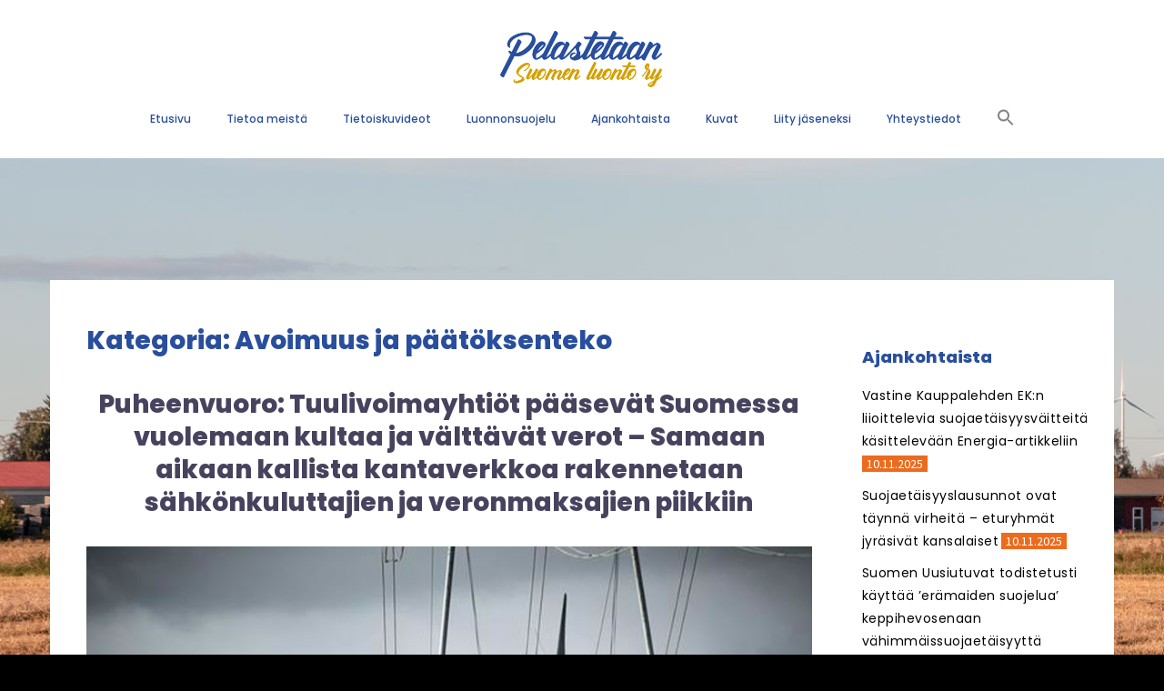

--- FILE ---
content_type: text/html; charset=UTF-8
request_url: https://pelastetaansuomenluonto.fi/category/ajankohtaista/avoimuus-ja-paatoksenteko/page/6/
body_size: 15577
content:
<!DOCTYPE html>
<html lang="fi">
<head>
<meta charset="UTF-8">
<meta name="viewport" content="width=device-width, initial-scale=1">
<link rel="profile" href="http://gmpg.org/xfn/11">
<link rel="pingback" href="https://pelastetaansuomenluonto.fi/xmlrpc.php">

<meta name='robots' content='index, follow, max-image-preview:large, max-snippet:-1, max-video-preview:-1' />

	<!-- This site is optimized with the Yoast SEO plugin v26.5 - https://yoast.com/wordpress/plugins/seo/ -->
	<title>Avoimuus ja päätöksenteko arkistot - Sivu 6 7:stä - Pelastetaan Suomen Luonto ry</title>
	<link rel="canonical" href="https://pelastetaansuomenluonto.fi/category/ajankohtaista/avoimuus-ja-paatoksenteko/page/6/" />
	<link rel="prev" href="https://pelastetaansuomenluonto.fi/category/ajankohtaista/avoimuus-ja-paatoksenteko/page/5/" />
	<link rel="next" href="https://pelastetaansuomenluonto.fi/category/ajankohtaista/avoimuus-ja-paatoksenteko/page/7/" />
	<meta property="og:locale" content="fi_FI" />
	<meta property="og:type" content="article" />
	<meta property="og:title" content="Avoimuus ja päätöksenteko arkistot - Sivu 6 7:stä - Pelastetaan Suomen Luonto ry" />
	<meta property="og:url" content="https://pelastetaansuomenluonto.fi/category/ajankohtaista/avoimuus-ja-paatoksenteko/" />
	<meta property="og:site_name" content="Pelastetaan Suomen Luonto ry" />
	<meta name="twitter:card" content="summary_large_image" />
	<script type="application/ld+json" class="yoast-schema-graph">{"@context":"https://schema.org","@graph":[{"@type":"CollectionPage","@id":"https://pelastetaansuomenluonto.fi/category/ajankohtaista/avoimuus-ja-paatoksenteko/","url":"https://pelastetaansuomenluonto.fi/category/ajankohtaista/avoimuus-ja-paatoksenteko/page/6/","name":"Avoimuus ja päätöksenteko arkistot - Sivu 6 7:stä - Pelastetaan Suomen Luonto ry","isPartOf":{"@id":"https://pelastetaansuomenluonto.fi/#website"},"primaryImageOfPage":{"@id":"https://pelastetaansuomenluonto.fi/category/ajankohtaista/avoimuus-ja-paatoksenteko/page/6/#primaryimage"},"image":{"@id":"https://pelastetaansuomenluonto.fi/category/ajankohtaista/avoimuus-ja-paatoksenteko/page/6/#primaryimage"},"thumbnailUrl":"https://pelastetaansuomenluonto.fi/wp-content/uploads/tuulivoima111.jpg","breadcrumb":{"@id":"https://pelastetaansuomenluonto.fi/category/ajankohtaista/avoimuus-ja-paatoksenteko/page/6/#breadcrumb"},"inLanguage":"fi"},{"@type":"ImageObject","inLanguage":"fi","@id":"https://pelastetaansuomenluonto.fi/category/ajankohtaista/avoimuus-ja-paatoksenteko/page/6/#primaryimage","url":"https://pelastetaansuomenluonto.fi/wp-content/uploads/tuulivoima111.jpg","contentUrl":"https://pelastetaansuomenluonto.fi/wp-content/uploads/tuulivoima111.jpg","width":940,"height":667},{"@type":"BreadcrumbList","@id":"https://pelastetaansuomenluonto.fi/category/ajankohtaista/avoimuus-ja-paatoksenteko/page/6/#breadcrumb","itemListElement":[{"@type":"ListItem","position":1,"name":"Etusivu","item":"https://pelastetaansuomenluonto.fi/"},{"@type":"ListItem","position":2,"name":"ajankohtaista","item":"https://pelastetaansuomenluonto.fi/category/ajankohtaista/"},{"@type":"ListItem","position":3,"name":"Avoimuus ja päätöksenteko"}]},{"@type":"WebSite","@id":"https://pelastetaansuomenluonto.fi/#website","url":"https://pelastetaansuomenluonto.fi/","name":"Pelastetaan Suomen Luonto ry","description":"Varmistetaan Suomen luonnnon monimuotoisuus","potentialAction":[{"@type":"SearchAction","target":{"@type":"EntryPoint","urlTemplate":"https://pelastetaansuomenluonto.fi/?s={search_term_string}"},"query-input":{"@type":"PropertyValueSpecification","valueRequired":true,"valueName":"search_term_string"}}],"inLanguage":"fi"}]}</script>
	<!-- / Yoast SEO plugin. -->


<link rel='dns-prefetch' href='//fonts.googleapis.com' />
<link rel="alternate" type="application/rss+xml" title="Pelastetaan Suomen Luonto ry &raquo; syöte" href="https://pelastetaansuomenluonto.fi/feed/" />
<link rel="alternate" type="application/rss+xml" title="Pelastetaan Suomen Luonto ry &raquo; kommenttien syöte" href="https://pelastetaansuomenluonto.fi/comments/feed/" />
<link rel="alternate" type="application/rss+xml" title="Pelastetaan Suomen Luonto ry &raquo; Avoimuus ja päätöksenteko kategorian RSS-syöte" href="https://pelastetaansuomenluonto.fi/category/ajankohtaista/avoimuus-ja-paatoksenteko/feed/" />
<style id='wp-img-auto-sizes-contain-inline-css' type='text/css'>
img:is([sizes=auto i],[sizes^="auto," i]){contain-intrinsic-size:3000px 1500px}
/*# sourceURL=wp-img-auto-sizes-contain-inline-css */
</style>
<link rel='stylesheet' id='suomenluonto-bootstrap-css' href='https://pelastetaansuomenluonto.fi/wp-content/themes/suomenluonto/css/bootstrap/bootstrap.min.css?ver=1' type='text/css' media='all' />
<style id='wp-emoji-styles-inline-css' type='text/css'>

	img.wp-smiley, img.emoji {
		display: inline !important;
		border: none !important;
		box-shadow: none !important;
		height: 1em !important;
		width: 1em !important;
		margin: 0 0.07em !important;
		vertical-align: -0.1em !important;
		background: none !important;
		padding: 0 !important;
	}
/*# sourceURL=wp-emoji-styles-inline-css */
</style>
<style id='wp-block-library-inline-css' type='text/css'>
:root{--wp-block-synced-color:#7a00df;--wp-block-synced-color--rgb:122,0,223;--wp-bound-block-color:var(--wp-block-synced-color);--wp-editor-canvas-background:#ddd;--wp-admin-theme-color:#007cba;--wp-admin-theme-color--rgb:0,124,186;--wp-admin-theme-color-darker-10:#006ba1;--wp-admin-theme-color-darker-10--rgb:0,107,160.5;--wp-admin-theme-color-darker-20:#005a87;--wp-admin-theme-color-darker-20--rgb:0,90,135;--wp-admin-border-width-focus:2px}@media (min-resolution:192dpi){:root{--wp-admin-border-width-focus:1.5px}}.wp-element-button{cursor:pointer}:root .has-very-light-gray-background-color{background-color:#eee}:root .has-very-dark-gray-background-color{background-color:#313131}:root .has-very-light-gray-color{color:#eee}:root .has-very-dark-gray-color{color:#313131}:root .has-vivid-green-cyan-to-vivid-cyan-blue-gradient-background{background:linear-gradient(135deg,#00d084,#0693e3)}:root .has-purple-crush-gradient-background{background:linear-gradient(135deg,#34e2e4,#4721fb 50%,#ab1dfe)}:root .has-hazy-dawn-gradient-background{background:linear-gradient(135deg,#faaca8,#dad0ec)}:root .has-subdued-olive-gradient-background{background:linear-gradient(135deg,#fafae1,#67a671)}:root .has-atomic-cream-gradient-background{background:linear-gradient(135deg,#fdd79a,#004a59)}:root .has-nightshade-gradient-background{background:linear-gradient(135deg,#330968,#31cdcf)}:root .has-midnight-gradient-background{background:linear-gradient(135deg,#020381,#2874fc)}:root{--wp--preset--font-size--normal:16px;--wp--preset--font-size--huge:42px}.has-regular-font-size{font-size:1em}.has-larger-font-size{font-size:2.625em}.has-normal-font-size{font-size:var(--wp--preset--font-size--normal)}.has-huge-font-size{font-size:var(--wp--preset--font-size--huge)}.has-text-align-center{text-align:center}.has-text-align-left{text-align:left}.has-text-align-right{text-align:right}.has-fit-text{white-space:nowrap!important}#end-resizable-editor-section{display:none}.aligncenter{clear:both}.items-justified-left{justify-content:flex-start}.items-justified-center{justify-content:center}.items-justified-right{justify-content:flex-end}.items-justified-space-between{justify-content:space-between}.screen-reader-text{border:0;clip-path:inset(50%);height:1px;margin:-1px;overflow:hidden;padding:0;position:absolute;width:1px;word-wrap:normal!important}.screen-reader-text:focus{background-color:#ddd;clip-path:none;color:#444;display:block;font-size:1em;height:auto;left:5px;line-height:normal;padding:15px 23px 14px;text-decoration:none;top:5px;width:auto;z-index:100000}html :where(.has-border-color){border-style:solid}html :where([style*=border-top-color]){border-top-style:solid}html :where([style*=border-right-color]){border-right-style:solid}html :where([style*=border-bottom-color]){border-bottom-style:solid}html :where([style*=border-left-color]){border-left-style:solid}html :where([style*=border-width]){border-style:solid}html :where([style*=border-top-width]){border-top-style:solid}html :where([style*=border-right-width]){border-right-style:solid}html :where([style*=border-bottom-width]){border-bottom-style:solid}html :where([style*=border-left-width]){border-left-style:solid}html :where(img[class*=wp-image-]){height:auto;max-width:100%}:where(figure){margin:0 0 1em}html :where(.is-position-sticky){--wp-admin--admin-bar--position-offset:var(--wp-admin--admin-bar--height,0px)}@media screen and (max-width:600px){html :where(.is-position-sticky){--wp-admin--admin-bar--position-offset:0px}}

/*# sourceURL=wp-block-library-inline-css */
</style><style id='global-styles-inline-css' type='text/css'>
:root{--wp--preset--aspect-ratio--square: 1;--wp--preset--aspect-ratio--4-3: 4/3;--wp--preset--aspect-ratio--3-4: 3/4;--wp--preset--aspect-ratio--3-2: 3/2;--wp--preset--aspect-ratio--2-3: 2/3;--wp--preset--aspect-ratio--16-9: 16/9;--wp--preset--aspect-ratio--9-16: 9/16;--wp--preset--color--black: #000000;--wp--preset--color--cyan-bluish-gray: #abb8c3;--wp--preset--color--white: #ffffff;--wp--preset--color--pale-pink: #f78da7;--wp--preset--color--vivid-red: #cf2e2e;--wp--preset--color--luminous-vivid-orange: #ff6900;--wp--preset--color--luminous-vivid-amber: #fcb900;--wp--preset--color--light-green-cyan: #7bdcb5;--wp--preset--color--vivid-green-cyan: #00d084;--wp--preset--color--pale-cyan-blue: #8ed1fc;--wp--preset--color--vivid-cyan-blue: #0693e3;--wp--preset--color--vivid-purple: #9b51e0;--wp--preset--gradient--vivid-cyan-blue-to-vivid-purple: linear-gradient(135deg,rgb(6,147,227) 0%,rgb(155,81,224) 100%);--wp--preset--gradient--light-green-cyan-to-vivid-green-cyan: linear-gradient(135deg,rgb(122,220,180) 0%,rgb(0,208,130) 100%);--wp--preset--gradient--luminous-vivid-amber-to-luminous-vivid-orange: linear-gradient(135deg,rgb(252,185,0) 0%,rgb(255,105,0) 100%);--wp--preset--gradient--luminous-vivid-orange-to-vivid-red: linear-gradient(135deg,rgb(255,105,0) 0%,rgb(207,46,46) 100%);--wp--preset--gradient--very-light-gray-to-cyan-bluish-gray: linear-gradient(135deg,rgb(238,238,238) 0%,rgb(169,184,195) 100%);--wp--preset--gradient--cool-to-warm-spectrum: linear-gradient(135deg,rgb(74,234,220) 0%,rgb(151,120,209) 20%,rgb(207,42,186) 40%,rgb(238,44,130) 60%,rgb(251,105,98) 80%,rgb(254,248,76) 100%);--wp--preset--gradient--blush-light-purple: linear-gradient(135deg,rgb(255,206,236) 0%,rgb(152,150,240) 100%);--wp--preset--gradient--blush-bordeaux: linear-gradient(135deg,rgb(254,205,165) 0%,rgb(254,45,45) 50%,rgb(107,0,62) 100%);--wp--preset--gradient--luminous-dusk: linear-gradient(135deg,rgb(255,203,112) 0%,rgb(199,81,192) 50%,rgb(65,88,208) 100%);--wp--preset--gradient--pale-ocean: linear-gradient(135deg,rgb(255,245,203) 0%,rgb(182,227,212) 50%,rgb(51,167,181) 100%);--wp--preset--gradient--electric-grass: linear-gradient(135deg,rgb(202,248,128) 0%,rgb(113,206,126) 100%);--wp--preset--gradient--midnight: linear-gradient(135deg,rgb(2,3,129) 0%,rgb(40,116,252) 100%);--wp--preset--font-size--small: 13px;--wp--preset--font-size--medium: 20px;--wp--preset--font-size--large: 36px;--wp--preset--font-size--x-large: 42px;--wp--preset--spacing--20: 0.44rem;--wp--preset--spacing--30: 0.67rem;--wp--preset--spacing--40: 1rem;--wp--preset--spacing--50: 1.5rem;--wp--preset--spacing--60: 2.25rem;--wp--preset--spacing--70: 3.38rem;--wp--preset--spacing--80: 5.06rem;--wp--preset--shadow--natural: 6px 6px 9px rgba(0, 0, 0, 0.2);--wp--preset--shadow--deep: 12px 12px 50px rgba(0, 0, 0, 0.4);--wp--preset--shadow--sharp: 6px 6px 0px rgba(0, 0, 0, 0.2);--wp--preset--shadow--outlined: 6px 6px 0px -3px rgb(255, 255, 255), 6px 6px rgb(0, 0, 0);--wp--preset--shadow--crisp: 6px 6px 0px rgb(0, 0, 0);}:where(.is-layout-flex){gap: 0.5em;}:where(.is-layout-grid){gap: 0.5em;}body .is-layout-flex{display: flex;}.is-layout-flex{flex-wrap: wrap;align-items: center;}.is-layout-flex > :is(*, div){margin: 0;}body .is-layout-grid{display: grid;}.is-layout-grid > :is(*, div){margin: 0;}:where(.wp-block-columns.is-layout-flex){gap: 2em;}:where(.wp-block-columns.is-layout-grid){gap: 2em;}:where(.wp-block-post-template.is-layout-flex){gap: 1.25em;}:where(.wp-block-post-template.is-layout-grid){gap: 1.25em;}.has-black-color{color: var(--wp--preset--color--black) !important;}.has-cyan-bluish-gray-color{color: var(--wp--preset--color--cyan-bluish-gray) !important;}.has-white-color{color: var(--wp--preset--color--white) !important;}.has-pale-pink-color{color: var(--wp--preset--color--pale-pink) !important;}.has-vivid-red-color{color: var(--wp--preset--color--vivid-red) !important;}.has-luminous-vivid-orange-color{color: var(--wp--preset--color--luminous-vivid-orange) !important;}.has-luminous-vivid-amber-color{color: var(--wp--preset--color--luminous-vivid-amber) !important;}.has-light-green-cyan-color{color: var(--wp--preset--color--light-green-cyan) !important;}.has-vivid-green-cyan-color{color: var(--wp--preset--color--vivid-green-cyan) !important;}.has-pale-cyan-blue-color{color: var(--wp--preset--color--pale-cyan-blue) !important;}.has-vivid-cyan-blue-color{color: var(--wp--preset--color--vivid-cyan-blue) !important;}.has-vivid-purple-color{color: var(--wp--preset--color--vivid-purple) !important;}.has-black-background-color{background-color: var(--wp--preset--color--black) !important;}.has-cyan-bluish-gray-background-color{background-color: var(--wp--preset--color--cyan-bluish-gray) !important;}.has-white-background-color{background-color: var(--wp--preset--color--white) !important;}.has-pale-pink-background-color{background-color: var(--wp--preset--color--pale-pink) !important;}.has-vivid-red-background-color{background-color: var(--wp--preset--color--vivid-red) !important;}.has-luminous-vivid-orange-background-color{background-color: var(--wp--preset--color--luminous-vivid-orange) !important;}.has-luminous-vivid-amber-background-color{background-color: var(--wp--preset--color--luminous-vivid-amber) !important;}.has-light-green-cyan-background-color{background-color: var(--wp--preset--color--light-green-cyan) !important;}.has-vivid-green-cyan-background-color{background-color: var(--wp--preset--color--vivid-green-cyan) !important;}.has-pale-cyan-blue-background-color{background-color: var(--wp--preset--color--pale-cyan-blue) !important;}.has-vivid-cyan-blue-background-color{background-color: var(--wp--preset--color--vivid-cyan-blue) !important;}.has-vivid-purple-background-color{background-color: var(--wp--preset--color--vivid-purple) !important;}.has-black-border-color{border-color: var(--wp--preset--color--black) !important;}.has-cyan-bluish-gray-border-color{border-color: var(--wp--preset--color--cyan-bluish-gray) !important;}.has-white-border-color{border-color: var(--wp--preset--color--white) !important;}.has-pale-pink-border-color{border-color: var(--wp--preset--color--pale-pink) !important;}.has-vivid-red-border-color{border-color: var(--wp--preset--color--vivid-red) !important;}.has-luminous-vivid-orange-border-color{border-color: var(--wp--preset--color--luminous-vivid-orange) !important;}.has-luminous-vivid-amber-border-color{border-color: var(--wp--preset--color--luminous-vivid-amber) !important;}.has-light-green-cyan-border-color{border-color: var(--wp--preset--color--light-green-cyan) !important;}.has-vivid-green-cyan-border-color{border-color: var(--wp--preset--color--vivid-green-cyan) !important;}.has-pale-cyan-blue-border-color{border-color: var(--wp--preset--color--pale-cyan-blue) !important;}.has-vivid-cyan-blue-border-color{border-color: var(--wp--preset--color--vivid-cyan-blue) !important;}.has-vivid-purple-border-color{border-color: var(--wp--preset--color--vivid-purple) !important;}.has-vivid-cyan-blue-to-vivid-purple-gradient-background{background: var(--wp--preset--gradient--vivid-cyan-blue-to-vivid-purple) !important;}.has-light-green-cyan-to-vivid-green-cyan-gradient-background{background: var(--wp--preset--gradient--light-green-cyan-to-vivid-green-cyan) !important;}.has-luminous-vivid-amber-to-luminous-vivid-orange-gradient-background{background: var(--wp--preset--gradient--luminous-vivid-amber-to-luminous-vivid-orange) !important;}.has-luminous-vivid-orange-to-vivid-red-gradient-background{background: var(--wp--preset--gradient--luminous-vivid-orange-to-vivid-red) !important;}.has-very-light-gray-to-cyan-bluish-gray-gradient-background{background: var(--wp--preset--gradient--very-light-gray-to-cyan-bluish-gray) !important;}.has-cool-to-warm-spectrum-gradient-background{background: var(--wp--preset--gradient--cool-to-warm-spectrum) !important;}.has-blush-light-purple-gradient-background{background: var(--wp--preset--gradient--blush-light-purple) !important;}.has-blush-bordeaux-gradient-background{background: var(--wp--preset--gradient--blush-bordeaux) !important;}.has-luminous-dusk-gradient-background{background: var(--wp--preset--gradient--luminous-dusk) !important;}.has-pale-ocean-gradient-background{background: var(--wp--preset--gradient--pale-ocean) !important;}.has-electric-grass-gradient-background{background: var(--wp--preset--gradient--electric-grass) !important;}.has-midnight-gradient-background{background: var(--wp--preset--gradient--midnight) !important;}.has-small-font-size{font-size: var(--wp--preset--font-size--small) !important;}.has-medium-font-size{font-size: var(--wp--preset--font-size--medium) !important;}.has-large-font-size{font-size: var(--wp--preset--font-size--large) !important;}.has-x-large-font-size{font-size: var(--wp--preset--font-size--x-large) !important;}
/*# sourceURL=global-styles-inline-css */
</style>

<style id='classic-theme-styles-inline-css' type='text/css'>
/*! This file is auto-generated */
.wp-block-button__link{color:#fff;background-color:#32373c;border-radius:9999px;box-shadow:none;text-decoration:none;padding:calc(.667em + 2px) calc(1.333em + 2px);font-size:1.125em}.wp-block-file__button{background:#32373c;color:#fff;text-decoration:none}
/*# sourceURL=/wp-includes/css/classic-themes.min.css */
</style>
<link rel='stylesheet' id='foobox-free-min-css' href='https://pelastetaansuomenluonto.fi/wp-content/plugins/foobox-image-lightbox/free/css/foobox.free.min.css?ver=2.7.35' type='text/css' media='all' />
<link rel='stylesheet' id='wp-show-posts-css' href='https://pelastetaansuomenluonto.fi/wp-content/plugins/wp-show-posts/css/wp-show-posts-min.css?ver=1.1.6' type='text/css' media='all' />
<link rel='stylesheet' id='cff-css' href='https://pelastetaansuomenluonto.fi/wp-content/plugins/custom-facebook-feed-pro/assets/css/cff-style.min.css?ver=4.7.4' type='text/css' media='all' />
<link rel='stylesheet' id='ivory-search-styles-css' href='https://pelastetaansuomenluonto.fi/wp-content/plugins/add-search-to-menu/public/css/ivory-search.min.css?ver=5.5.12' type='text/css' media='all' />
<link rel='stylesheet' id='suomenluonto-fonts-css' href='https://fonts.googleapis.com/css?family=Source+Sans+Pro%3A400%2C400italic%2C600%7CRaleway%3A400%2C500%2C600' type='text/css' media='all' />
<link rel='stylesheet' id='suomenluonto-style-css' href='https://pelastetaansuomenluonto.fi/wp-content/themes/suomenluonto/style.css?ver=20180710' type='text/css' media='all' />
<style id='suomenluonto-style-inline-css' type='text/css'>
.site-header { background-color:rgba(40,78,157,0.9);}
.site-title { font-size:32px; }
.site-description { font-size:16px; }
#mainnav ul li a { font-size:14px; }
h1 { font-size:52px; }
h2 { font-size:42px; }
h3 { font-size:32px; }
h4 { font-size:25px; }
h5 { font-size:20px; }
h6 { font-size:18px; }
body { font-size:16px; }
.single .hentry .title-post { font-size:36px; }
.header-image { background-size:cover;}
.header-image { height:300px; }
.header-wrap .col-md-4, .header-wrap .col-md-8 { width: 100%; text-align: center;}
#mainnav { float: none;}
#mainnav li { float: none; display: inline-block;}
#mainnav ul ul li { display: block; text-align: left; float:left;}
.site-logo, .header-wrap .col-md-4 { margin-bottom: 15px; }
.btn-menu { margin: 0 auto; float: none; }
.header-wrap .container > .row { display: block; }
.widget-area .widget_fp_social a,#mainnav ul li a:hover, .suomenluonto_contact_info_widget span, .roll-team .team-content .name,.roll-team .team-item .team-pop .team-social li:hover a,.roll-infomation li.address:before,.roll-infomation li.phone:before,.roll-infomation li.email:before,.roll-testimonials .name,.roll-button.border,.roll-button:hover,.roll-icon-list .icon i,.roll-icon-list .content h3 a:hover,.roll-icon-box.white .content h3 a,.roll-icon-box .icon i,.roll-icon-box .content h3 a:hover,.switcher-container .switcher-icon a:focus,.go-top:hover,.hentry .meta-post a:hover,#mainnav > ul > li > a.active, #mainnav > ul > li > a:hover, button:hover, input[type="button"]:hover, input[type="reset"]:hover, input[type="submit"]:hover, .text-color, .social-menu-widget a, .social-menu-widget a:hover, .archive .team-social li a, a, h1 a, h2 a, h3 a, h4 a, h5 a, h6 a,.classic-alt .meta-post a,.single .hentry .meta-post a { color:#284e9d}
.reply,.woocommerce div.product .woocommerce-tabs ul.tabs li.active,.woocommerce #respond input#submit,.woocommerce a.button,.woocommerce button.button,.woocommerce input.button,.project-filter li a.active, .project-filter li a:hover,.preloader .pre-bounce1, .preloader .pre-bounce2,.roll-team .team-item .team-pop,.roll-progress .progress-animate,.roll-socials li a:hover,.roll-project .project-item .project-pop,.roll-project .project-filter li.active,.roll-project .project-filter li:hover,.roll-button.light:hover,.roll-button.border:hover,.roll-button,.roll-icon-box.white .icon,.owl-theme .owl-controls .owl-page.active span,.owl-theme .owl-controls.clickable .owl-page:hover span,.go-top,.bottom .socials li:hover a,.sidebar .widget:before,.blog-pagination ul li.active,.blog-pagination ul li:hover a,.content-area .hentry:after,.text-slider .maintitle:after,.error-wrap #search-submit:hover,#mainnav .sub-menu li:hover > a,#mainnav ul li ul:after, button, input[type="button"], input[type="reset"], input[type="submit"], .panel-grid-cell .widget-title:after { background-color:#284e9d}
.roll-socials li a:hover,.roll-socials li a,.roll-button.light:hover,.roll-button.border,.roll-button,.roll-icon-list .icon,.roll-icon-box .icon,.owl-theme .owl-controls .owl-page span,.comment .comment-detail,.widget-tags .tag-list a:hover,.blog-pagination ul li,.hentry blockquote,.error-wrap #search-submit:hover,textarea:focus,input[type="text"]:focus,input[type="password"]:focus,input[type="datetime"]:focus,input[type="datetime-local"]:focus,input[type="date"]:focus,input[type="month"]:focus,input[type="time"]:focus,input[type="week"]:focus,input[type="number"]:focus,input[type="email"]:focus,input[type="url"]:focus,input[type="search"]:focus,input[type="tel"]:focus,input[type="color"]:focus, button, input[type="button"], input[type="reset"], input[type="submit"], .archive .team-social li a { border-color:#284e9d}
.site-header.float-header { background-color:rgba(40,78,157,0.9);}
@media only screen and (max-width: 1024px) { .site-header { background-color:#284e9d;}}
.site-title a, .site-title a:hover { color:#ffffff}
.site-description { color:#ffffff}
#mainnav ul li a, #mainnav ul li::before { color:#ffffff}
#mainnav .sub-menu li a { color:#ffffff}
#mainnav .sub-menu li a { background:#284e9d}
.text-slider .maintitle, .text-slider .subtitle { color:#ffffff}
body { color:#000000}
#secondary { background-color:#ffffff}
#secondary, #secondary a, #secondary .widget-title { color:#767676}
.footer-widgets { background-color:#ffffff}
#sidebar-footer,#sidebar-footer a,.footer-widgets .widget-title { color:#ffffff}
.btn-menu { color:#ffffff}
#mainnav ul li a:hover { color:#284e9d}
.site-footer { background-color:#284e9d}
.site-footer,.site-footer a { color:#284e9d}
.overlay { background-color:#000000}
.page-wrap { padding-top:83px;}
.page-wrap { padding-bottom:100px;}
@media only screen and (max-width: 1025px) {		
			.mobile-slide {
				display: block;
			}
			.slide-item {
				background-image: none !important;
			}
			.header-slider {
			}
			.slide-item {
				height: auto !important;
			}
			.slide-inner {
				min-height: initial;
			} 
		}
@media only screen and (max-width: 780px) { 
    	h1 { font-size: 32px;}
		h2 { font-size: 28px;}
		h3 { font-size: 22px;}
		h4 { font-size: 18px;}
		h5 { font-size: 16px;}
		h6 { font-size: 14px;}
    }

/*# sourceURL=suomenluonto-style-inline-css */
</style>
<link rel='stylesheet' id='suomenluonto-font-awesome-css' href='https://pelastetaansuomenluonto.fi/wp-content/themes/suomenluonto/fonts/font-awesome.min.css?ver=6.9' type='text/css' media='all' />
<link rel='stylesheet' id='mm-compiled-options-mobmenu-css' href='https://pelastetaansuomenluonto.fi/wp-content/uploads/dynamic-mobmenu.css?ver=2.8.8-947' type='text/css' media='all' />
<link rel='stylesheet' id='mm-google-webfont-poppins-css' href='//fonts.googleapis.com/css?family=Poppins%3Ainherit%2C400&#038;subset=latin%2Clatin-ext&#038;ver=6.9' type='text/css' media='all' />
<link rel='stylesheet' id='heateor_sss_frontend_css-css' href='https://pelastetaansuomenluonto.fi/wp-content/plugins/sassy-social-share/public/css/sassy-social-share-public.css?ver=3.3.79' type='text/css' media='all' />
<style id='heateor_sss_frontend_css-inline-css' type='text/css'>
.heateor_sss_button_instagram span.heateor_sss_svg,a.heateor_sss_instagram span.heateor_sss_svg{background:radial-gradient(circle at 30% 107%,#fdf497 0,#fdf497 5%,#fd5949 45%,#d6249f 60%,#285aeb 90%)}.heateor_sss_horizontal_sharing .heateor_sss_svg,.heateor_sss_standard_follow_icons_container .heateor_sss_svg{color:#fff;border-width:0px;border-style:solid;border-color:transparent}.heateor_sss_horizontal_sharing .heateorSssTCBackground{color:#666}.heateor_sss_horizontal_sharing span.heateor_sss_svg:hover,.heateor_sss_standard_follow_icons_container span.heateor_sss_svg:hover{border-color:transparent;}.heateor_sss_vertical_sharing span.heateor_sss_svg,.heateor_sss_floating_follow_icons_container span.heateor_sss_svg{color:#fff;border-width:0px;border-style:solid;border-color:transparent;}.heateor_sss_vertical_sharing .heateorSssTCBackground{color:#666;}.heateor_sss_vertical_sharing span.heateor_sss_svg:hover,.heateor_sss_floating_follow_icons_container span.heateor_sss_svg:hover{border-color:transparent;}@media screen and (max-width:783px) {.heateor_sss_vertical_sharing{display:none!important}}div.heateor_sss_mobile_footer{display:none;}@media screen and (max-width:783px){div.heateor_sss_bottom_sharing .heateorSssTCBackground{background-color:white}div.heateor_sss_bottom_sharing{width:100%!important;left:0!important;}div.heateor_sss_bottom_sharing a{width:33.333333333333% !important;}div.heateor_sss_bottom_sharing .heateor_sss_svg{width: 100% !important;}div.heateor_sss_bottom_sharing div.heateorSssTotalShareCount{font-size:1em!important;line-height:28px!important}div.heateor_sss_bottom_sharing div.heateorSssTotalShareText{font-size:.7em!important;line-height:0px!important}div.heateor_sss_mobile_footer{display:block;height:40px;}.heateor_sss_bottom_sharing{padding:0!important;display:block!important;width:auto!important;bottom:-2px!important;top: auto!important;}.heateor_sss_bottom_sharing .heateor_sss_square_count{line-height:inherit;}.heateor_sss_bottom_sharing .heateorSssSharingArrow{display:none;}.heateor_sss_bottom_sharing .heateorSssTCBackground{margin-right:1.1em!important}}
/*# sourceURL=heateor_sss_frontend_css-inline-css */
</style>
<link rel='stylesheet' id='cssmobmenu-icons-css' href='https://pelastetaansuomenluonto.fi/wp-content/plugins/mobile-menu/includes/css/mobmenu-icons.css?ver=6.9' type='text/css' media='all' />
<link rel='stylesheet' id='cssmobmenu-css' href='https://pelastetaansuomenluonto.fi/wp-content/plugins/mobile-menu/includes/css/mobmenu.css?ver=2.8.8' type='text/css' media='all' />
<script type="text/javascript" src="https://pelastetaansuomenluonto.fi/wp-includes/js/jquery/jquery.min.js?ver=3.7.1" id="jquery-core-js"></script>
<script type="text/javascript" src="https://pelastetaansuomenluonto.fi/wp-includes/js/jquery/jquery-migrate.min.js?ver=3.4.1" id="jquery-migrate-js"></script>
<script type="text/javascript" id="foobox-free-min-js-before">
/* <![CDATA[ */
/* Run FooBox FREE (v2.7.35) */
var FOOBOX = window.FOOBOX = {
	ready: true,
	disableOthers: false,
	o: {wordpress: { enabled: true }, countMessage:'image %index of %total', captions: { dataTitle: ["captionTitle","title"], dataDesc: ["captionDesc","description"] }, rel: '', excludes:'.fbx-link,.nofoobox,.nolightbox,a[href*="pinterest.com/pin/create/button/"]', affiliate : { enabled: false }},
	selectors: [
		".foogallery-container.foogallery-lightbox-foobox", ".foogallery-container.foogallery-lightbox-foobox-free", ".gallery", ".wp-block-gallery", ".wp-caption", ".wp-block-image", "a:has(img[class*=wp-image-])", ".post a:has(img[class*=wp-image-])", ".foobox"
	],
	pre: function( $ ){
		// Custom JavaScript (Pre)
		
	},
	post: function( $ ){
		// Custom JavaScript (Post)
		
		// Custom Captions Code
		
	},
	custom: function( $ ){
		// Custom Extra JS
		
	}
};
//# sourceURL=foobox-free-min-js-before
/* ]]> */
</script>
<script type="text/javascript" src="https://pelastetaansuomenluonto.fi/wp-content/plugins/foobox-image-lightbox/free/js/foobox.free.min.js?ver=2.7.35" id="foobox-free-min-js"></script>
<script type="text/javascript" src="https://pelastetaansuomenluonto.fi/wp-content/plugins/mobile-menu/includes/js/mobmenu.js?ver=2.8.8" id="mobmenujs-js"></script>
<link rel="https://api.w.org/" href="https://pelastetaansuomenluonto.fi/wp-json/" /><link rel="alternate" title="JSON" type="application/json" href="https://pelastetaansuomenluonto.fi/wp-json/wp/v2/categories/5" /><link rel="EditURI" type="application/rsd+xml" title="RSD" href="https://pelastetaansuomenluonto.fi/xmlrpc.php?rsd" />
<meta name="generator" content="WordPress 6.9" />
<!-- Custom Facebook Feed JS vars -->
<script type="text/javascript">
var cffsiteurl = "https://pelastetaansuomenluonto.fi/wp-content/plugins";
var cffajaxurl = "https://pelastetaansuomenluonto.fi/wp-admin/admin-ajax.php";


var cfflinkhashtags = "false";
</script>
<link rel="icon" href="https://pelastetaansuomenluonto.fi/wp-content/uploads/cropped-pslry-logo-23-32x32.png" sizes="32x32" />
<link rel="icon" href="https://pelastetaansuomenluonto.fi/wp-content/uploads/cropped-pslry-logo-23-192x192.png" sizes="192x192" />
<link rel="apple-touch-icon" href="https://pelastetaansuomenluonto.fi/wp-content/uploads/cropped-pslry-logo-23-180x180.png" />
<meta name="msapplication-TileImage" content="https://pelastetaansuomenluonto.fi/wp-content/uploads/cropped-pslry-logo-23-270x270.png" />
<style type="text/css" media="screen">.is-menu path.search-icon-path { fill: #848484;}body .popup-search-close:after, body .search-close:after { border-color: #848484;}body .popup-search-close:before, body .search-close:before { border-color: #848484;}</style>			<style type="text/css">
					.is-form-id-574 .is-search-submit:focus,
			.is-form-id-574 .is-search-submit:hover,
			.is-form-id-574 .is-search-submit,
            .is-form-id-574 .is-search-icon {
			color: #ffffff !important;            background-color: #ed6b1c !important;            border-color: #ed6b1c !important;			}
                        	.is-form-id-574 .is-search-submit path {
					fill: #ffffff !important;            	}
            			.is-form-id-574 .is-search-input::-webkit-input-placeholder {
			    color: #939393 !important;
			}
			.is-form-id-574 .is-search-input:-moz-placeholder {
			    color: #939393 !important;
			    opacity: 1;
			}
			.is-form-id-574 .is-search-input::-moz-placeholder {
			    color: #939393 !important;
			    opacity: 1;
			}
			.is-form-id-574 .is-search-input:-ms-input-placeholder {
			    color: #939393 !important;
			}
                        			.is-form-style-1.is-form-id-574 .is-search-input:focus,
			.is-form-style-1.is-form-id-574 .is-search-input:hover,
			.is-form-style-1.is-form-id-574 .is-search-input,
			.is-form-style-2.is-form-id-574 .is-search-input:focus,
			.is-form-style-2.is-form-id-574 .is-search-input:hover,
			.is-form-style-2.is-form-id-574 .is-search-input,
			.is-form-style-3.is-form-id-574 .is-search-input:focus,
			.is-form-style-3.is-form-id-574 .is-search-input:hover,
			.is-form-style-3.is-form-id-574 .is-search-input,
			.is-form-id-574 .is-search-input:focus,
			.is-form-id-574 .is-search-input:hover,
			.is-form-id-574 .is-search-input {
                                color: #939393 !important;                                border-color: #ed6b1c !important;                                background-color: #ffffff !important;			}
                        			</style>
		<form  class="is-search-form is-form-style is-form-style-3 is-form-id-574 " action="https://pelastetaansuomenluonto.fi/" method="get" role="search" ><label for="is-search-input-574"><span class="is-screen-reader-text">Search for:</span><input  type="search" id="is-search-input-574" name="s" value="" class="is-search-input" placeholder="Hae tästä..." autocomplete=off /></label><button type="submit" class="is-search-submit"><span class="is-screen-reader-text">Search Button</span><span class="is-search-icon"><svg focusable="false" aria-label="Search" xmlns="http://www.w3.org/2000/svg" viewBox="0 0 24 24" width="24px"><path d="M15.5 14h-.79l-.28-.27C15.41 12.59 16 11.11 16 9.5 16 5.91 13.09 3 9.5 3S3 5.91 3 9.5 5.91 16 9.5 16c1.61 0 3.09-.59 4.23-1.57l.27.28v.79l5 4.99L20.49 19l-4.99-5zm-6 0C7.01 14 5 11.99 5 9.5S7.01 5 9.5 5 14 7.01 14 9.5 11.99 14 9.5 14z"></path></svg></span></button><input type="hidden" name="id" value="574" /></form>	
<link rel="preconnect" href="https://fonts.googleapis.com">
<link rel="preconnect" href="https://fonts.gstatic.com" crossorigin>
<link href="https://fonts.googleapis.com/css2?family=Poppins:wght@300;400;500;600;700;800;900&display=swap" rel="stylesheet">
	
	<meta name="theme-color" content="#284e9d" />
	
	<script src="https://kit.fontawesome.com/e1ea9fd783.js" crossorigin="anonymous"></script>


	<script>
	
jQuery(function($) {

  var newLogo = 'https://pelastetaansuomenluonto.fi/wp-content/uploads/pslry-logo-23.png';
  var oldLogo = $('.site-logo').attr('src');
  
  $(window).on('load scroll', function() {
    var y = $(this).scrollTop();
    if ( y >= 107 ) {
      $('.site-logo').attr('src',newLogo);
    } else {
      $('.site-logo').attr('src',oldLogo);
    }
  });

  /* Mobile Logo */
  var mobileLogo = 'https://pelastetaansuomenluonto.fi/wp-content/uploads/pslry-logo-23.png';
  
  if ( matchMedia( 'only screen and (max-width: 1200px)' ).matches ) {
    $(window).on('load scroll', function() {
      $('.site-logo').attr('src',mobileLogo);
    });
  }
  
});

	</script>
	
<!-- Global site tag (gtag.js) - Google Analytics -->
<script async src="https://www.googletagmanager.com/gtag/js?id=UA-221701797-1"></script>
<script>
  window.dataLayer = window.dataLayer || [];
  function gtag(){dataLayer.push(arguments);}
  gtag('js', new Date());

  gtag('config', 'UA-221701797-1');
</script>


<link rel='stylesheet' id='sow-social-media-buttons-flat-00e108d8e92b-css' href='https://pelastetaansuomenluonto.fi/wp-content/uploads/siteorigin-widgets/sow-social-media-buttons-flat-00e108d8e92b.css?ver=6.9' type='text/css' media='all' />
<link rel='stylesheet' id='siteorigin-widget-icon-font-fontawesome-css' href='https://pelastetaansuomenluonto.fi/wp-content/plugins/so-widgets-bundle/icons/fontawesome/style.css?ver=6.9' type='text/css' media='all' />
<link rel='stylesheet' id='siteorigin-panels-front-css' href='https://pelastetaansuomenluonto.fi/wp-content/plugins/siteorigin-panels/css/front-flex.min.css?ver=2.33.3' type='text/css' media='all' />
</head>

<body class="archive paged category category-avoimuus-ja-paatoksenteko category-5 paged-6 category-paged-6 wp-theme-suomenluonto suomenluonto mob-menu-slideout-over">

	<div class="preloader">
	    <div class="spinner">
	        <div class="pre-bounce1"></div>
	        <div class="pre-bounce2"></div>
	    </div>
	</div>
	
<div id="page" class="hfeed site">
	<a class="skip-link screen-reader-text" href="#content">Skip to content</a>

		
	<div class="header-clone"></div>

	

	<header id="masthead" class="site-header" role="banner">
		
		<div class="header-wrap">
            <div class="container">
                <div class="row">
				<div class="col-md-4 col-sm-8 col-xs-12">
		        					<a href="https://pelastetaansuomenluonto.fi/" title="Pelastetaan Suomen Luonto ry"><img class="site-logo" src="https://pelastetaansuomenluonto.fi/wp-content/uploads/pslry-logo-23.png" alt="Pelastetaan Suomen Luonto ry" /></a>
		        				</div>
				<div class="col-md-8 col-sm-4 col-xs-12">
					
					<div class="btn-menu"></div>
					
					<nav id="mainnav" class="mainnav" role="navigation">
				
						<div class="menu-valikko-container"><ul id="menu-valikko" class="menu"><li id="menu-item-1055" class="menu-item menu-item-type-post_type menu-item-object-page menu-item-home menu-item-1055"><a href="https://pelastetaansuomenluonto.fi/">Etusivu</a></li>
<li id="menu-item-41" class="menu-item menu-item-type-post_type menu-item-object-page menu-item-41"><a href="https://pelastetaansuomenluonto.fi/tietoa-meista/">Tietoa meistä</a></li>
<li id="menu-item-1080" class="menu-item menu-item-type-post_type menu-item-object-page menu-item-1080"><a href="https://pelastetaansuomenluonto.fi/tietoiskuvideot/">Tietoiskuvideot</a></li>
<li id="menu-item-38" class="menu-item menu-item-type-post_type menu-item-object-page menu-item-38"><a href="https://pelastetaansuomenluonto.fi/luonnonsuojelu/">Luonnonsuojelu</a></li>
<li id="menu-item-929" class="menu-item menu-item-type-post_type menu-item-object-page menu-item-has-children menu-item-929"><a href="https://pelastetaansuomenluonto.fi/ajankohtaista/">Ajankohtaista</a>
<ul class="sub-menu">
	<li id="menu-item-1722" class="menu-item menu-item-type-post_type menu-item-object-page menu-item-1722"><a href="https://pelastetaansuomenluonto.fi/puheeksi-otettua/">Puheeksi otettua</a></li>
</ul>
</li>
<li id="menu-item-1527" class="menu-item menu-item-type-custom menu-item-object-custom menu-item-1527"><a href="https://pelastetaansuomenluonto.fi/ajankohtaista/kuvat/">Kuvat</a></li>
<li id="menu-item-37" class="menu-item menu-item-type-post_type menu-item-object-page menu-item-37"><a href="https://pelastetaansuomenluonto.fi/liity-jaseneksi/">Liity jäseneksi</a></li>
<li id="menu-item-589" class="menu-item menu-item-type-post_type menu-item-object-page menu-item-589"><a href="https://pelastetaansuomenluonto.fi/yhteystiedot/">Yhteystiedot</a></li>
<li class=" astm-search-menu is-menu is-dropdown menu-item"><a href="#" role="button" aria-label="Search Icon Link"><svg width="20" height="20" class="search-icon" role="img" viewBox="2 9 20 5" focusable="false" aria-label="Search">
						<path class="search-icon-path" d="M15.5 14h-.79l-.28-.27C15.41 12.59 16 11.11 16 9.5 16 5.91 13.09 3 9.5 3S3 5.91 3 9.5 5.91 16 9.5 16c1.61 0 3.09-.59 4.23-1.57l.27.28v.79l5 4.99L20.49 19l-4.99-5zm-6 0C7.01 14 5 11.99 5 9.5S7.01 5 9.5 5 14 7.01 14 9.5 11.99 14 9.5 14z"></path></svg></a><form  class="is-search-form is-form-style is-form-style-3 is-form-id-0 " action="https://pelastetaansuomenluonto.fi/" method="get" role="search" ><label for="is-search-input-0"><span class="is-screen-reader-text">Search for:</span><input  type="search" id="is-search-input-0" name="s" value="" class="is-search-input" placeholder="Search here..." autocomplete=off /></label><button type="submit" class="is-search-submit"><span class="is-screen-reader-text">Search Button</span><span class="is-search-icon"><svg focusable="false" aria-label="Search" xmlns="http://www.w3.org/2000/svg" viewBox="0 0 24 24" width="24px"><path d="M15.5 14h-.79l-.28-.27C15.41 12.59 16 11.11 16 9.5 16 5.91 13.09 3 9.5 3S3 5.91 3 9.5 5.91 16 9.5 16c1.61 0 3.09-.59 4.23-1.57l.27.28v.79l5 4.99L20.49 19l-4.99-5zm-6 0C7.01 14 5 11.99 5 9.5S7.01 5 9.5 5 14 7.01 14 9.5 11.99 14 9.5 14z"></path></svg></span></button></form><div class="search-close"></div></li></ul></div>					</nav><!-- #site-navigation -->
				</div>
				</div>
			</div>
		</div>
	</header><!-- #masthead -->

	
	<div class="suomenluonto-hero-area">
				<div class="header-image">
			<div class="overlay"></div>			<img class="header-inner" src="" width="1920" alt="Pelastetaan Suomen Luonto ry" title="Pelastetaan Suomen Luonto ry">
		</div>
		
			</div>

	
	<div id="content" class="page-wrap">
		<div class="container content-wrapper">
			<div class="row">	
	
	<div id="primary" class="content-area col-md-9 classic-alt">

		
		<p class="suomenluonto-breadcrumbs"><span><span><a href="https://pelastetaansuomenluonto.fi/">Etusivu</a></span> » <span><a href="https://pelastetaansuomenluonto.fi/category/ajankohtaista/">ajankohtaista</a></span> » <span><a href="https://pelastetaansuomenluonto.fi/category/ajankohtaista/avoimuus-ja-paatoksenteko/">Avoimuus ja päätöksenteko</a></span> » <span class="breadcrumb_last" aria-current="page">Sivu 6</span></span></p>
		
		<main id="main" class="post-wrap" role="main">

		
			<header class="page-header">
				<h3 class="archive-title">Kategoria: <span>Avoimuus ja päätöksenteko</span></h3>			</header><!-- .page-header -->

			<div class="posts-layout">
			
				
<article id="post-1241" class="post-1241 post type-post status-publish format-standard has-post-thumbnail hentry category-avoimuus-ja-paatoksenteko">

	<header class="entry-header">
				<div class="meta-post">
			<a href="https://pelastetaansuomenluonto.fi/category/ajankohtaista/avoimuus-ja-paatoksenteko/" title="Avoimuus ja päätöksenteko" class="post-cat">Avoimuus ja päätöksenteko</a>		</div><!-- .entry-meta -->
				<h2 class="title-post entry-title"><a href="https://pelastetaansuomenluonto.fi/ajankohtaista/avoimuus-ja-paatoksenteko/puheenvuoro-tuulivoimayhtiot-paasevat-suomessa-vuolemaan-kultaa-ja-valttavat-verot-samaan-aikaan-kallista-kantaverkkoa-rakennetaan-sahkonkuluttajien-ja-veronmaksajien-piikkiin/" rel="bookmark">Puheenvuoro: Tuulivoimayhtiöt pääsevät Suomessa vuolemaan kultaa ja välttävät verot – Samaan aikaan kallista kantaverkkoa rakennetaan sähkönkuluttajien ja veronmaksajien piikkiin</a></h2>		<span class="posted-on">Posted on <a href="https://pelastetaansuomenluonto.fi/ajankohtaista/avoimuus-ja-paatoksenteko/puheenvuoro-tuulivoimayhtiot-paasevat-suomessa-vuolemaan-kultaa-ja-valttavat-verot-samaan-aikaan-kallista-kantaverkkoa-rakennetaan-sahkonkuluttajien-ja-veronmaksajien-piikkiin/" rel="bookmark"><time class="entry-date published" datetime="2022-11-23T14:38:11+02:00">23.11.2022</time><time class="updated" datetime="2022-11-23T15:20:38+02:00">23.11.2022</time></a></span>	</header><!-- .entry-header -->

		<div class="entry-thumb">
		<a href="https://pelastetaansuomenluonto.fi/ajankohtaista/avoimuus-ja-paatoksenteko/puheenvuoro-tuulivoimayhtiot-paasevat-suomessa-vuolemaan-kultaa-ja-valttavat-verot-samaan-aikaan-kallista-kantaverkkoa-rakennetaan-sahkonkuluttajien-ja-veronmaksajien-piikkiin/" title="Puheenvuoro: Tuulivoimayhtiöt pääsevät Suomessa vuolemaan kultaa ja välttävät verot – Samaan aikaan kallista kantaverkkoa rakennetaan sähkönkuluttajien ja veronmaksajien piikkiin"><img width="940" height="667" src="https://pelastetaansuomenluonto.fi/wp-content/uploads/tuulivoima111.jpg" class="attachment-large-thumb size-large-thumb wp-post-image" alt="" decoding="async" fetchpriority="high" srcset="https://pelastetaansuomenluonto.fi/wp-content/uploads/tuulivoima111.jpg 940w, https://pelastetaansuomenluonto.fi/wp-content/uploads/tuulivoima111-768x545.jpg 768w, https://pelastetaansuomenluonto.fi/wp-content/uploads/tuulivoima111-830x589.jpg 830w, https://pelastetaansuomenluonto.fi/wp-content/uploads/tuulivoima111-230x163.jpg 230w, https://pelastetaansuomenluonto.fi/wp-content/uploads/tuulivoima111-350x248.jpg 350w, https://pelastetaansuomenluonto.fi/wp-content/uploads/tuulivoima111-480x341.jpg 480w" sizes="(max-width: 940px) 100vw, 940px" /></a>
	</div>
		
	<div class="entry-post">
					<p>23.11.2022 T&#038;T Suomessa korostetaan tuulivoimarakentamisen nopeutta, edullisuutta ja markkinaehtoisuutta. Keskustelusta puuttuu kuitenkin vähintään yksi merkittävä näkökulma – sähköverkko, kaapelit ja niiden hinta. Uusiutuvan sähkön käyttö vaatiikin tuntuvia panostuksia voimalinjoihin maailmanlaajuisesti. Kansainvälisen Energialaitoksen arvion mukaan ilmastotavoitteiden saavuttaminen edellyttäisi vuosittaisten kantaverkkoinvestointien nostamista nykyisestä $260 mrdsta jopa $820 mrdiin v. 2030 mennessä. Myös Euroopan kantaverkkoinvestoinnit vaativat arvioiden mukaan [&hellip;]</p>
		
			</div><!-- .entry-post -->

	<footer class="entry-footer">
			</footer><!-- .entry-footer -->
</article><!-- #post-## -->
						</div>
			
		
	<nav class="navigation pagination" aria-label="Artikkelien sivutus">
		<h2 class="screen-reader-text">Artikkelien sivutus</h2>
		<div class="nav-links"><a class="prev page-numbers" href="https://pelastetaansuomenluonto.fi/category/ajankohtaista/avoimuus-ja-paatoksenteko/page/5/">Edellinen</a>
<a class="page-numbers" href="https://pelastetaansuomenluonto.fi/category/ajankohtaista/avoimuus-ja-paatoksenteko/">1</a>
<span class="page-numbers dots">&hellip;</span>
<a class="page-numbers" href="https://pelastetaansuomenluonto.fi/category/ajankohtaista/avoimuus-ja-paatoksenteko/page/5/">5</a>
<span aria-current="page" class="page-numbers current">6</span>
<a class="page-numbers" href="https://pelastetaansuomenluonto.fi/category/ajankohtaista/avoimuus-ja-paatoksenteko/page/7/">7</a>
<a class="next page-numbers" href="https://pelastetaansuomenluonto.fi/category/ajankohtaista/avoimuus-ja-paatoksenteko/page/7/">Seuraava</a></div>
	</nav>	

		
		</main><!-- #main -->
	</div><!-- #primary -->

	

<div id="secondary" class="widget-area col-md-3" role="complementary">
	
		<aside id="recent-posts-2" class="widget widget_recent_entries">
		<h3 class="widget-title">Ajankohtaista</h3>
		<ul>
											<li>
					<a href="https://pelastetaansuomenluonto.fi/ajankohtaista/suojaetaisyys/vastine-kauppalehden-ekn-liioittelevia-suojaetaisyysvaitteita-kasittelevaan-energia-artikkeliin/">Vastine Kauppalehden EK:n liioittelevia suojaetäisyysväitteitä käsittelevään Energia-artikkeliin</a>
											<span class="post-date">10.11.2025</span>
									</li>
											<li>
					<a href="https://pelastetaansuomenluonto.fi/ajankohtaista/suojaetaisyys/suojaetaisyyslausunnot-ovat-taynna-virheita-eturyhmat-jyrasivat-kansalaiset/">Suojaetäisyyslausunnot ovat täynnä virheitä – eturyhmät jyräsivät kansalaiset</a>
											<span class="post-date">10.11.2025</span>
									</li>
											<li>
					<a href="https://pelastetaansuomenluonto.fi/ajankohtaista/linnut/suomen-uusiutuvat-todistetusti-kayttaa-eramaiden-suojelua-keppihevosenaan-vahimmaissuojaetaisyytta-vastaan/">Suomen Uusiutuvat todistetusti käyttää &#8217;erämaiden suojelua&#8217; keppihevosenaan vähimmäissuojaetäisyyttä vastaan</a>
											<span class="post-date">28.4.2025</span>
									</li>
											<li>
					<a href="https://pelastetaansuomenluonto.fi/ajankohtaista/yleista/tuulivoimarakentamiseen-kohdistuu-tiukennuksia-seka-helpotuksia/">Tuulivoimarakentamiseen kohdistuu tiukennuksia sekä helpotuksia</a>
											<span class="post-date">25.4.2025</span>
									</li>
											<li>
					<a href="https://pelastetaansuomenluonto.fi/ajankohtaista/sahkon-hinta/mahtavaa-tuulivoimarakentamista-koskevia-tiukennuksia-myos-helpotuksia-tulossa/">Mahtavaa &#8211; tuulivoimarakentamista koskevia tiukennuksia (myös helpotuksia) tulossa!</a>
											<span class="post-date">24.4.2025</span>
									</li>
											<li>
					<a href="https://pelastetaansuomenluonto.fi/ajankohtaista/yleista/tuulivoimaloiden-omistus-rahoitus-ja-verotus-ovat-luxemburgissa-mita-jaa-suomeen/">Tuulivoimaloiden omistus, rahoitus ja verotus ovat Luxemburgissa – mitä jää Suomeen?</a>
											<span class="post-date">4.6.2024</span>
									</li>
											<li>
					<a href="https://pelastetaansuomenluonto.fi/ajankohtaista/avoimuus-ja-paatoksenteko/tuulivoimateollisuusalueiden-maanvuokrasopimusten-11-heikointa-lenkkia-maanomistajan-kannalta/">Tuulivoimateollisuusalueiden &#8221;maanvuokrasopimusten&#8221; 11 heikointa lenkkiä maanomistajan kannalta</a>
											<span class="post-date">31.5.2024</span>
									</li>
											<li>
					<a href="https://pelastetaansuomenluonto.fi/ajankohtaista/yhdistys/valokuvakilpailu-minun-kansallismaisemani/">Valokuvakilpailu &#8221;Minun kansallismaisemani&#8221;</a>
											<span class="post-date">17.11.2023</span>
									</li>
					</ul>

		</aside></div><!-- #secondary -->
			</div>
		</div>
	</div><!-- #content -->

	
			

	
	<div id="sidebar-footer" class="footer-widgets widget-area" role="complementary">
		<div class="container">
							<div class="sidebar-column col-md-12">
					<aside id="siteorigin-panels-builder-2" class="widget widget_siteorigin-panels-builder"><div id="pl-w695f473c8fac0"  class="panel-layout" ><div id="pg-w695f473c8fac0-0"  class="panel-grid panel-has-style" ><div class="siteorigin-panels-stretch panel-row-style panel-row-style-for-w695f473c8fac0-0" style="padding: 0px 0; " id="footer-rivi" data-stretch-type="full-width-stretch" data-overlay="true" data-overlay-color="#000000" ><div id="pgc-w695f473c8fac0-0-0"  class="panel-grid-cell panel-grid-cell-empty" ></div><div id="pgc-w695f473c8fac0-0-1"  class="panel-grid-cell" ><div id="panel-w695f473c8fac0-0-1-0" class="so-panel widget widget_sow-editor panel-first-child panel-last-child" data-index="0" ><div class="palsta1 panel-widget-style panel-widget-style-for-w695f473c8fac0-0-1-0" style="text-align: left;" data-title-color="#443f3f" data-headings-color="#443f3f" ><div
			
			class="so-widget-sow-editor so-widget-sow-editor-base"
			
		>
<div class="siteorigin-widget-tinymce textwidget">
	<div class="footer-logo"><img loading="lazy" decoding="async" src="https://pelastetaansuomenluonto.fi/wp-content/uploads/pslry-logo-23.png" alt="Pelastetaan Suomen Luonto ry logo" width="332" height="126" class="alignnone size-full wp-image-10" /></div>
</div>
</div></div></div></div><div id="pgc-w695f473c8fac0-0-2"  class="panel-grid-cell" ><div id="panel-w695f473c8fac0-0-2-0" class="so-panel widget widget_sow-editor panel-first-child panel-last-child" data-index="1" ><div class="palsta2 panel-widget-style panel-widget-style-for-w695f473c8fac0-0-2-0" style="text-align: left;" data-title-color="#443f3f" data-headings-color="#443f3f" ><div
			
			class="so-widget-sow-editor so-widget-sow-editor-base"
			
		>
<div class="siteorigin-widget-tinymce textwidget">
	<div class="footer-otsikko">
<p>Sivukartta</p>
</div>
<div class="footer-linkki"><a href="https://pelastetaansuomenluonto.fi/">Etusivu</a></div>
<div class="footer-linkki"><a href="https://pelastetaansuomenluonto.fi/tietoa-meista/">Tietoa meistä</a></div>
<div class="footer-linkki"><a href="https://pelastetaansuomenluonto.fi/luonnonsuojelu/">Luonnonsuojelu</a></div>
<div class="footer-linkki"><a href="https://pelastetaansuomenluonto.fi/materiaalit/">Materiaalit</a></div>
<div class="footer-linkki"><a href="https://pelastetaansuomenluonto.fi/liity-jaseneksi/">Liity jäseneksi</a></div>
<div class="footer-linkki"><a href="https://pelastetaansuomenluonto.fi/ajankohtaista/">Ajankohtaista</a></div>
<div class="footer-linkki"><a href="https://pelastetaansuomenluonto.fi/yhteystiedot/">Yhteystiedot</a></div>
</div>
</div></div></div></div><div id="pgc-w695f473c8fac0-0-3"  class="panel-grid-cell panel-grid-cell-mobile-last" ><div id="panel-w695f473c8fac0-0-3-0" class="so-panel widget widget_sow-editor panel-first-child" data-index="2" ><div class="palsta3 panel-widget-style panel-widget-style-for-w695f473c8fac0-0-3-0" style="text-align: left;" data-title-color="#443f3f" data-headings-color="#443f3f" ><div
			
			class="so-widget-sow-editor so-widget-sow-editor-base"
			
		>
<div class="siteorigin-widget-tinymce textwidget">
	<div class="footer-otsikko">
<p>Ota yhteyttä</p>
</div>
<div class="yht-kuva"><img loading="lazy" decoding="async" class="alignnone size-full wp-image-152" src="https://pelastetaansuomenluonto.fi/wp-content/uploads/upi22.jpg" alt="upi vartiainen" width="955" height="955" /></div>
<div class="footer-linkki-numero"><a href="tel:0400 501 998">0400 501 998 / Upi Vartiainen </a></div>
<div class="footer-linkki-email"><a href="mailto:info@pelastetaansuomenluonto.fi">info@pelastetaansuomenluonto.fi</a></div>
</div>
</div></div></div><div id="panel-w695f473c8fac0-0-3-1" class="so-panel widget widget_sow-social-media-buttons panel-last-child" data-index="3" ><div style="text-align: left;" id="somerivi" data-title-color="#443f3f" data-headings-color="#443f3f" class="panel-widget-style panel-widget-style-for-w695f473c8fac0-0-3-1" ><div
			
			class="so-widget-sow-social-media-buttons so-widget-sow-social-media-buttons-flat-00e108d8e92b"
			
		>

<div class="social-media-button-container">
	
		<a 
		class="ow-button-hover sow-social-media-button-facebook-0 sow-social-media-button" title="Pelastetaan Suomen Luonto ry on Facebook" aria-label="Pelastetaan Suomen Luonto ry on Facebook" target="_blank" rel="noopener noreferrer" href="https://www.facebook.com/PSLry" 		>
			<span>
								<span class="sow-icon-fontawesome sow-fab" data-sow-icon="&#xf39e;"
		 
		aria-hidden="true"></span>							</span>
		</a>
	
		<a 
		class="ow-button-hover sow-social-media-button-youtube-0 sow-social-media-button" title="Pelastetaan Suomen Luonto ry on Youtube" aria-label="Pelastetaan Suomen Luonto ry on Youtube" target="_blank" rel="noopener noreferrer" href="https://www.youtube.com/channel/UC1jg3aB251o2d2hpwJ2abrw" 		>
			<span>
								<span class="sow-icon-fontawesome sow-fab" data-sow-icon="&#xf167;"
		 
		aria-hidden="true"></span>							</span>
		</a>
	</div>
</div></div></div></div><div id="pgc-w695f473c8fac0-0-4"  class="panel-grid-cell panel-grid-cell-empty" ></div></div></div></div></aside>				</div>
				
				
				
				
		</div>	
	</div>	
    <a class="go-top"><i class="fa fa-angle-up"></i></a>
		
	<footer id="colophon" class="site-footer" role="contentinfo">
			<div class="footer-copyright">
				<p>
					Copyright © Pelastetaan Suomen Luonto ry 2025 | <a target="_blank" href="https://pelastetaansuomenluonto.fi/wp-content/uploads/Tietosuojaseloste21.pdf">Tietosuojaseloste</a>
				</p>
			</div><!-- .site-info -->
	</footer><!-- #colophon -->

	
</div><!-- #page -->

<script type="speculationrules">
{"prefetch":[{"source":"document","where":{"and":[{"href_matches":"/*"},{"not":{"href_matches":["/wp-*.php","/wp-admin/*","/wp-content/uploads/*","/wp-content/*","/wp-content/plugins/*","/wp-content/themes/suomenluonto/*","/*\\?(.+)"]}},{"not":{"selector_matches":"a[rel~=\"nofollow\"]"}},{"not":{"selector_matches":".no-prefetch, .no-prefetch a"}}]},"eagerness":"conservative"}]}
</script>
<div class="mobmenu-overlay"></div><div class="mob-menu-header-holder mobmenu"  data-menu-display="mob-menu-slideout-over" data-open-icon="down-open-2" data-close-icon="up-open-2"><div class="mob-menu-logo-holder"><a href="https://pelastetaansuomenluonto.fi" class="headertext"><img class="mob-standard-logo" height="60"  src="https://pelastetaansuomenluonto.fi/wp-content/uploads/pslry-logo-23.png"  alt="Pelastetaan Suomen Luonto ry"><img class="mob-retina-logo" src=""  alt="Logo Header Menu"></a></div><div class="mobmenur-container"><a href="#" class="mobmenu-right-bt mobmenu-trigger-action" data-panel-target="mobmenu-right-panel" aria-label="Right Menu Button"><i class="mob-icon-menu mob-menu-icon"></i><i class="mob-icon-linkedin mob-cancel-button"></i></a></div></div>				<div class="mobmenu-right-alignment mobmenu-panel mobmenu-right-panel  ">
				<a href="#" class="mobmenu-right-bt" aria-label="Right Menu Button"><i class="mob-icon-linkedin mob-cancel-button"></i></a>
					<div class="mobmenu-content">
			<div class="menu-valikko-container"><ul id="mobmenuright" class="wp-mobile-menu" role="menubar" aria-label="Main navigation for mobile devices"><li role="none"  class="menu-item menu-item-type-post_type menu-item-object-page menu-item-home menu-item-1055"><a href="https://pelastetaansuomenluonto.fi/" role="menuitem" class="">Etusivu</a></li><li role="none"  class="menu-item menu-item-type-post_type menu-item-object-page menu-item-41"><a href="https://pelastetaansuomenluonto.fi/tietoa-meista/" role="menuitem" class="">Tietoa meistä</a></li><li role="none"  class="menu-item menu-item-type-post_type menu-item-object-page menu-item-1080"><a href="https://pelastetaansuomenluonto.fi/tietoiskuvideot/" role="menuitem" class="">Tietoiskuvideot</a></li><li role="none"  class="menu-item menu-item-type-post_type menu-item-object-page menu-item-38"><a href="https://pelastetaansuomenluonto.fi/luonnonsuojelu/" role="menuitem" class="">Luonnonsuojelu</a></li><li role="none"  class="menu-item menu-item-type-post_type menu-item-object-page menu-item-has-children menu-item-929"><a href="https://pelastetaansuomenluonto.fi/ajankohtaista/" role="menuitem" class="">Ajankohtaista</a>
<ul  role='menu' class="sub-menu ">
	<li role="none"  class="menu-item menu-item-type-post_type menu-item-object-page menu-item-1722"><a href="https://pelastetaansuomenluonto.fi/puheeksi-otettua/" role="menuitem" class="">Puheeksi otettua</a></li></ul>
</li><li role="none"  class="menu-item menu-item-type-custom menu-item-object-custom menu-item-1527"><a href="https://pelastetaansuomenluonto.fi/ajankohtaista/kuvat/" role="menuitem" class="">Kuvat</a></li><li role="none"  class="menu-item menu-item-type-post_type menu-item-object-page menu-item-37"><a href="https://pelastetaansuomenluonto.fi/liity-jaseneksi/" role="menuitem" class="">Liity jäseneksi</a></li><li role="none"  class="menu-item menu-item-type-post_type menu-item-object-page menu-item-589"><a href="https://pelastetaansuomenluonto.fi/yhteystiedot/" role="menuitem" class="">Yhteystiedot</a></li></ul></div>
			</div><div class="mob-menu-right-bg-holder"></div></div>

		<style media="all" id="siteorigin-panels-layouts-footer">/* Layout w695f473c8fac0 */ #pgc-w695f473c8fac0-0-0 { width:8.7484%;width:calc(8.7484% - ( 0.91251638269987 * 30px ) ) } #pgc-w695f473c8fac0-0-1 { width:25%;width:calc(25% - ( 0.75 * 30px ) ) } #pgc-w695f473c8fac0-0-2 , #pgc-w695f473c8fac0-0-3 { width:23.2962%;width:calc(23.2962% - ( 0.7670380078637 * 30px ) ) } #pgc-w695f473c8fac0-0-4 { width:19.6592%;width:calc(19.6592% - ( 0.80340760157274 * 30px ) ) } #pl-w695f473c8fac0 .so-panel , #pl-w695f473c8fac0 .so-panel:last-of-type { margin-bottom:0px } #pg-w695f473c8fac0-0> .panel-row-style { padding:0px } #pg-w695f473c8fac0-0.panel-has-style > .panel-row-style, #pg-w695f473c8fac0-0.panel-no-style { -webkit-align-items:flex-start;align-items:flex-start } @media (max-width:1001px){ #pg-w695f473c8fac0-0.panel-no-style, #pg-w695f473c8fac0-0.panel-has-style > .panel-row-style, #pg-w695f473c8fac0-0 { -webkit-flex-direction:column;-ms-flex-direction:column;flex-direction:column } #pg-w695f473c8fac0-0 > .panel-grid-cell , #pg-w695f473c8fac0-0 > .panel-row-style > .panel-grid-cell { width:100%;margin-right:0 } #pgc-w695f473c8fac0-0-0 , #pgc-w695f473c8fac0-0-1 , #pgc-w695f473c8fac0-0-2 , #pgc-w695f473c8fac0-0-3 { margin-bottom:30px } #pl-w695f473c8fac0 .panel-grid-cell { padding:0 } #pl-w695f473c8fac0 .panel-grid .panel-grid-cell-empty { display:none } #pl-w695f473c8fac0 .panel-grid .panel-grid-cell-mobile-last { margin-bottom:0px }  } </style><script type="text/javascript" id="cffscripts-js-extra">
/* <![CDATA[ */
var cffOptions = {"placeholder":"https://pelastetaansuomenluonto.fi/wp-content/plugins/custom-facebook-feed-pro/assets/img/placeholder.png","resized_url":"https://pelastetaansuomenluonto.fi/wp-content/uploads/sb-facebook-feed-images/","nonce":"46d6c334bf"};
//# sourceURL=cffscripts-js-extra
/* ]]> */
</script>
<script type="text/javascript" src="https://pelastetaansuomenluonto.fi/wp-content/plugins/custom-facebook-feed-pro/assets/js/cff-scripts.min.js?ver=4.7.4" id="cffscripts-js"></script>
<script type="text/javascript" src="https://pelastetaansuomenluonto.fi/wp-content/themes/suomenluonto/js/scripts.js?ver=6.9" id="suomenluonto-scripts-js"></script>
<script type="text/javascript" src="https://pelastetaansuomenluonto.fi/wp-content/themes/suomenluonto/js/main.min.js?ver=20180716" id="suomenluonto-main-js"></script>
<script type="text/javascript" src="https://pelastetaansuomenluonto.fi/wp-content/themes/suomenluonto/js/skip-link-focus-fix.js?ver=20130115" id="suomenluonto-skip-link-focus-fix-js"></script>
<script type="text/javascript" id="heateor_sss_sharing_js-js-before">
/* <![CDATA[ */
function heateorSssLoadEvent(e) {var t=window.onload;if (typeof window.onload!="function") {window.onload=e}else{window.onload=function() {t();e()}}};	var heateorSssSharingAjaxUrl = 'https://pelastetaansuomenluonto.fi/wp-admin/admin-ajax.php', heateorSssCloseIconPath = 'https://pelastetaansuomenluonto.fi/wp-content/plugins/sassy-social-share/public/../images/close.png', heateorSssPluginIconPath = 'https://pelastetaansuomenluonto.fi/wp-content/plugins/sassy-social-share/public/../images/logo.png', heateorSssHorizontalSharingCountEnable = 0, heateorSssVerticalSharingCountEnable = 0, heateorSssSharingOffset = -10; var heateorSssMobileStickySharingEnabled = 1;var heateorSssCopyLinkMessage = "Link copied.";var heateorSssUrlCountFetched = [], heateorSssSharesText = 'Shares', heateorSssShareText = 'Share';function heateorSssPopup(e) {window.open(e,"popUpWindow","height=400,width=600,left=400,top=100,resizable,scrollbars,toolbar=0,personalbar=0,menubar=no,location=no,directories=no,status")}
//# sourceURL=heateor_sss_sharing_js-js-before
/* ]]> */
</script>
<script type="text/javascript" src="https://pelastetaansuomenluonto.fi/wp-content/plugins/sassy-social-share/public/js/sassy-social-share-public.js?ver=3.3.79" id="heateor_sss_sharing_js-js"></script>
<script type="text/javascript" id="ivory-search-scripts-js-extra">
/* <![CDATA[ */
var IvorySearchVars = {"is_analytics_enabled":"1"};
//# sourceURL=ivory-search-scripts-js-extra
/* ]]> */
</script>
<script type="text/javascript" src="https://pelastetaansuomenluonto.fi/wp-content/plugins/add-search-to-menu/public/js/ivory-search.min.js?ver=5.5.12" id="ivory-search-scripts-js"></script>
<script type="text/javascript" id="siteorigin-panels-front-styles-js-extra">
/* <![CDATA[ */
var panelsStyles = {"fullContainer":"body","stretchRows":"1"};
//# sourceURL=siteorigin-panels-front-styles-js-extra
/* ]]> */
</script>
<script type="text/javascript" src="https://pelastetaansuomenluonto.fi/wp-content/plugins/siteorigin-panels/js/styling.min.js?ver=2.33.3" id="siteorigin-panels-front-styles-js"></script>
<script id="wp-emoji-settings" type="application/json">
{"baseUrl":"https://s.w.org/images/core/emoji/17.0.2/72x72/","ext":".png","svgUrl":"https://s.w.org/images/core/emoji/17.0.2/svg/","svgExt":".svg","source":{"concatemoji":"https://pelastetaansuomenluonto.fi/wp-includes/js/wp-emoji-release.min.js?ver=6.9"}}
</script>
<script type="module">
/* <![CDATA[ */
/*! This file is auto-generated */
const a=JSON.parse(document.getElementById("wp-emoji-settings").textContent),o=(window._wpemojiSettings=a,"wpEmojiSettingsSupports"),s=["flag","emoji"];function i(e){try{var t={supportTests:e,timestamp:(new Date).valueOf()};sessionStorage.setItem(o,JSON.stringify(t))}catch(e){}}function c(e,t,n){e.clearRect(0,0,e.canvas.width,e.canvas.height),e.fillText(t,0,0);t=new Uint32Array(e.getImageData(0,0,e.canvas.width,e.canvas.height).data);e.clearRect(0,0,e.canvas.width,e.canvas.height),e.fillText(n,0,0);const a=new Uint32Array(e.getImageData(0,0,e.canvas.width,e.canvas.height).data);return t.every((e,t)=>e===a[t])}function p(e,t){e.clearRect(0,0,e.canvas.width,e.canvas.height),e.fillText(t,0,0);var n=e.getImageData(16,16,1,1);for(let e=0;e<n.data.length;e++)if(0!==n.data[e])return!1;return!0}function u(e,t,n,a){switch(t){case"flag":return n(e,"\ud83c\udff3\ufe0f\u200d\u26a7\ufe0f","\ud83c\udff3\ufe0f\u200b\u26a7\ufe0f")?!1:!n(e,"\ud83c\udde8\ud83c\uddf6","\ud83c\udde8\u200b\ud83c\uddf6")&&!n(e,"\ud83c\udff4\udb40\udc67\udb40\udc62\udb40\udc65\udb40\udc6e\udb40\udc67\udb40\udc7f","\ud83c\udff4\u200b\udb40\udc67\u200b\udb40\udc62\u200b\udb40\udc65\u200b\udb40\udc6e\u200b\udb40\udc67\u200b\udb40\udc7f");case"emoji":return!a(e,"\ud83e\u1fac8")}return!1}function f(e,t,n,a){let r;const o=(r="undefined"!=typeof WorkerGlobalScope&&self instanceof WorkerGlobalScope?new OffscreenCanvas(300,150):document.createElement("canvas")).getContext("2d",{willReadFrequently:!0}),s=(o.textBaseline="top",o.font="600 32px Arial",{});return e.forEach(e=>{s[e]=t(o,e,n,a)}),s}function r(e){var t=document.createElement("script");t.src=e,t.defer=!0,document.head.appendChild(t)}a.supports={everything:!0,everythingExceptFlag:!0},new Promise(t=>{let n=function(){try{var e=JSON.parse(sessionStorage.getItem(o));if("object"==typeof e&&"number"==typeof e.timestamp&&(new Date).valueOf()<e.timestamp+604800&&"object"==typeof e.supportTests)return e.supportTests}catch(e){}return null}();if(!n){if("undefined"!=typeof Worker&&"undefined"!=typeof OffscreenCanvas&&"undefined"!=typeof URL&&URL.createObjectURL&&"undefined"!=typeof Blob)try{var e="postMessage("+f.toString()+"("+[JSON.stringify(s),u.toString(),c.toString(),p.toString()].join(",")+"));",a=new Blob([e],{type:"text/javascript"});const r=new Worker(URL.createObjectURL(a),{name:"wpTestEmojiSupports"});return void(r.onmessage=e=>{i(n=e.data),r.terminate(),t(n)})}catch(e){}i(n=f(s,u,c,p))}t(n)}).then(e=>{for(const n in e)a.supports[n]=e[n],a.supports.everything=a.supports.everything&&a.supports[n],"flag"!==n&&(a.supports.everythingExceptFlag=a.supports.everythingExceptFlag&&a.supports[n]);var t;a.supports.everythingExceptFlag=a.supports.everythingExceptFlag&&!a.supports.flag,a.supports.everything||((t=a.source||{}).concatemoji?r(t.concatemoji):t.wpemoji&&t.twemoji&&(r(t.twemoji),r(t.wpemoji)))});
//# sourceURL=https://pelastetaansuomenluonto.fi/wp-includes/js/wp-emoji-loader.min.js
/* ]]> */
</script>

</body>
</html>


--- FILE ---
content_type: text/css
request_url: https://pelastetaansuomenluonto.fi/wp-content/themes/suomenluonto/style.css?ver=20180710
body_size: 26856
content:
/*
Theme Name: suomenluonto
*/

/*--------------------------------------------------------------
Social
--------------------------------------------------------------*/
.social-menu-widget {
	padding: 0;
	margin: 0 auto;
	display: table;
	text-align: center;
}
.widget-area .widget_fp_social a,
.social-menu-widget a,
.social-menu-widget a:hover {
	color: #d65050;
}
.social-menu-widget li {
	display: inline-block;
	padding: 5px 20px;
	list-style: none;
	line-height: 1;
}
.widget-area .widget_fp_social div ul li {
	padding: 5px 10px;
	line-height: 1;
}
.social-menu-widget a {
	text-decoration: none;
}
.social-widget li a::before,
.social-menu-widget a:before {
	font-family: FontAwesome;
	color: inherit;
}
.social-menu-widget li a,
.social-widget a {
	-webkit-backface-visibility: visible;
	backface-visibility: visible;
}
.social-menu-widget li a:hover,
.social-widget a:hover {
}
.social-menu-widget a:before {
	font-size: 50px;
	text-shadow: 0 0 1px #222;
}
.widget-area .widget_fp_social a:before {
	font-size: 34px;
}
.social-menu-widget a[href*="twitter.com"]::before {
	content: '\f099';
}
.social-menu-widget a[href*="facebook.com"]::before {
	content: '\f09a';
}
.social-menu-widget a[href*="plus.google.com"]::before {
	content: '\f0d5';
}
.social-menu-widget a[href*="google.com/+"]::before {
	content: '\f0d5';
}
.social-menu-widget a[href*="dribbble.com"]::before {
	content: '\f17d';
}
.social-menu-widget a[href*="pinterest.com"]::before {
	content: '\f231';
}
.social-menu-widget a[href*="youtube.com"]::before {
	content: '\f167';
}
.social-menu-widget a[href*="flickr.com"]::before {
	content: '\f16e';
}
.social-menu-widget a[href*="vimeo.com"]::before {
	content: '\f194';
}
.social-menu-widget a[href*="instagram.com"]::before {
	content: '\f16d';
}
.social-menu-widget a[href*="linkedin.com"]::before {
	content: '\f0e1';
}
.social-menu-widget a[href*="foursquare.com"]::before {
	content: '\f180';
}
.social-menu-widget a[href*="tumblr.com"]::before {
	content: '\f173';
}
.social-menu-widget a[href*="behance.net"]::before {
	content: '\f1b4';
}
.social-menu-widget a[href*="deviantart.com"]::before {
	content: '\f1bd';
}
.social-menu-widget a[href*="soundcloud.com"]::before {
	content: '\f1be';
}
.social-menu-widget a[href*="spotify.com"]::before {
	content: '\f1bc';
}
.social-menu-widget a[href*="weibo.com"]::before {
	content: '\f18a';
}
.social-menu-widget a[href*="xing.com"]::before {
	content: '\f168';
}
.social-menu-widget a[href*="trello.com"]::before {
	content: '\f181';
}
/*--------------------------------------------------------------
Navigation
--------------------------------------------------------------*/
.site-main .comment-navigation,
.site-main .posts-navigation,
.site-main .post-navigation {
	margin: 0 0 1.5em;
	overflow: hidden;
}
.comment-navigation .nav-previous,
.posts-navigation .nav-previous,
.post-navigation .nav-previous {
	float: left;
	width: 50%;
}
.comment-navigation .nav-next,
.posts-navigation .nav-next,
.post-navigation .nav-next {
	float: right;
	text-align: right;
	width: 50%;
}
.posts-navigation .nav-previous {
	padding-left: 15px;
}
.posts-navigation .nav-next {
	padding-right: 15px;
}
.post-navigation {
	margin: 30px 0 45px;
	background-color: #f7f7f7;
	padding: 30px;
	position: relative;
}
.post-navigation a {
	color: #47425d;
}
.post-navigation .nav-previous:hover span,
.post-navigation .nav-next:hover span {
	color: #47425d;
}
.post-navigation span {
	color: #c7c7c7;
	transition: color 0.3s;
}
.post-navigation .nav-previous span {
	margin-right: 10px;
}
.post-navigation .nav-previous {
	border-right: 1px solid #ebebeb;
}
.post-navigation .nav-next span {
	margin-left: 10px;
}
.navigation.pagination {
	margin-top: 30px;
}
.nav-links .page-numbers {
    background-color: #f7f7f7;
    padding: 20px;
    line-height: 1;
    display: inline-block;
    color: #443f3f;
}
.nav-links .page-numbers:not(.dots):hover,
.nav-links .page-numbers.current {
    background-color: #252525;
    color: #fff;
}
/*--------------------------------------------------------------
Accessibility
--------------------------------------------------------------*/
/* Text meant only for screen readers. */
.screen-reader-text {
	clip: rect(1px, 1px, 1px, 1px);
	position: absolute !important;
	height: 1px;
	width: 1px;
	overflow: hidden;
}
.screen-reader-text:hover,
.screen-reader-text:active,
.screen-reader-text:focus {
	background-color: #f1f1f1;
	border-radius: 3px;
	box-shadow: 0 0 2px 2px rgba(0, 0, 0, 0.6);
	clip: auto !important;
	color: #21759b;
	display: block;
	font-size: 14px;
	font-size: 0.875rem;
	font-weight: bold;
	height: auto;
	left: 5px;
	line-height: normal;
	padding: 15px 23px 14px;
	text-decoration: none;
	top: 5px;
	width: auto;
	z-index: 100000; /* Above WP toolbar. */
}
/*--------------------------------------------------------------
Alignments
--------------------------------------------------------------*/
.alignleft {
	display: inline;
	float: left;
	margin-right: 1.5em;
}
.alignright {
	display: inline;
	float: right;
	margin-left: 1.5em;
}
.aligncenter {
	clear: both;
	display: block;
	margin-left: auto;
	margin-right: auto;
}
.widget select {
	max-width: 100%;
}
/* Search widget. */
.widget_search .search-submit {
	display: none;
}
/*--------------------------------------------------------------
Content
--------------------------------------------------------------*/
.sticky {
	display: block;
}
.hentry {
}
.byline,
.updated:not(.published) {
	display: none;
}
.single .byline,
.group-blog .byline {
	display: inline;
}
.single .entry-header,
.page .entry-header {
	margin-bottom: 30px;
}
.entry-footer {
	clear: left;
	margin-top: 30px;
}
.page-links {
	clear: both;
	margin: 0 0 30px;
}
.page-header {
	margin: 0;
	border: 0;
}
.page-wrap .content-wrapper {
	padding-top: 15px;
	padding-bottom: 15px;
	background-color: none;
	/* 404 tausta*/
}
.page .page-wrap .content-wrapper,
.single .page-wrap .content-wrapper {
	padding: 30px;
}
.page-template-page_front-page .page-wrap .content-wrapper {
	padding-top: 0;
	padding-bottom: 0;
	background-color: transparent;
}
.single .meta-post .post-cat::before {
	content: '/';
	padding: 0 10px;
}
.single .meta-post .post-cat:first-of-type::before {
	content: '';
}
.single .hentry .meta-post a {
	color: #d65050;
}
/*--------------------------------------------------------------
Asides
--------------------------------------------------------------*/
.blog .format-aside .entry-title,
.archive .format-aside .entry-title {
	display: none;
}
/*--------------------------------------------------------------
Comments
--------------------------------------------------------------*/
.comment-content a {
	word-wrap: break-word;
}
.bypostauthor {
	display: block;
}
/*--------------------------------------------------------------
Infinite scroll
--------------------------------------------------------------*/
/* Globally hidden elements when Infinite Scroll is supported and in use. */
.infinite-scroll .posts-navigation, /* Older / Newer Posts Navigation (always hidden) */
.infinite-scroll.neverending .site-footer { /* Theme Footer (when set to scrolling) */
	display: none;
}
/* When Infinite Scroll has reached its end we need to re-display elements that were hidden (via .neverending) before. */
.infinity-end.neverending .site-footer {
	display: block;
}
/*--------------------------------------------------------------
Media
--------------------------------------------------------------*/
.page-content .wp-smiley,
.entry-content .wp-smiley,
.comment-content .wp-smiley {
	border: none;
	margin-bottom: 0;
	margin-top: 0;
	padding: 0;
}
/* Make sure embeds and iframes fit their containers. */
embed,
iframe,
object {
	max-width: 100%;
}
img {
	max-width: 100%;
	height: auto;
}
/*--------------------------------------------------------------
Captions
--------------------------------------------------------------*/
.wp-caption {
	margin-bottom: 1.5em;
	max-width: 100%;
}
.wp-caption img[class*="wp-image-"] {
	display: block;
	margin: 0 auto;
}
.wp-caption-text {
	text-align: center;
}
.wp-caption .wp-caption-text {
	margin: 0.8075em 0;
}
/*--------------------------------------------------------------
Galleries
--------------------------------------------------------------*/
.gallery {
	margin-bottom: 1.5em;
}
.gallery-item {
	display: inline-block;
	text-align: center;
	vertical-align: top;
	width: 100%;
}
.gallery-columns-2 .gallery-item {
	max-width: 50%;
}
.gallery-columns-3 .gallery-item {
	max-width: 33.33%;
}
.gallery-columns-4 .gallery-item {
	max-width: 25%;
}
.gallery-columns-5 .gallery-item {
	max-width: 20%;
}
.gallery-columns-6 .gallery-item {
	max-width: 16.66%;
}
.gallery-columns-7 .gallery-item {
	max-width: 14.28%;
}
.gallery-columns-8 .gallery-item {
	max-width: 12.5%;
}
.gallery-columns-9 .gallery-item {
	max-width: 11.11%;
}
.gallery-caption {
	display: block;
}
/*--------------------------------------------------------------
Repeatable Patterns
--------------------------------------------------------------*/
	*,
	*:before,
	*:after {
		-webkit-box-sizing: border-box;
		   -moz-box-sizing: border-box;
				box-sizing: border-box;
	}
	body {
		font: 14px/1.7 "Source Sans Pro", sans-serif;
		background:black;
	    background-image: url("https://pelastetaansuomenluonto.fi/wp-content/uploads/kuva1.jpg")!important; 
  background-attachment: fixed !important;
  background-position: center !important;
  background-size: cover !important;
  background-repeat: no-repeat !important;

		color: #767676;
	}
	a {
		text-decoration: none;
		-webkit-transition: all 0.3s ease-in-out;
		   -moz-transition: all 0.3s ease-in-out;
			-ms-transition: all 0.3s ease-in-out;
			 -o-transition: all 0.3s ease-in-out;
				transition: all 0.3s ease-in-out;
	}
	a:hover,
	a:focus {
		color: #443f3f;
		text-decoration: none;
		outline: 0;
		-webkit-transition: all 0.3s ease-in-out;
		   -moz-transition: all 0.3s ease-in-out;
			-ms-transition: all 0.3s ease-in-out;
			 -o-transition: all 0.3s ease-in-out;
				transition: all 0.3s ease-in-out;
	}


	p {
		margin-bottom: 20px;
	}

p {
	font-size: 18px !important;
	font-family: 'Poppins', sans-serif;
	color: black !important;
	font-weight: 300 !important;
	letter-spacing:0.5px !important;
	line-height:30px !important;
	margin-bottom:20px !important;
}

/* spessukoko läppäri - pc*/
@media (max-width:1800px) and (min-width:1400px) {
p {
	font-size: 16px !important;
	line-height:28px !important;
	}}


/*läppäri*/
@media (max-width:1400px) and (min-width:1200px) {
	 p {
	font-size: 16px !important;
	line-height:28px !important;
}}

 /*vain tablet vaaka */
@media (max-width:1001px) and (min-width:900px) {
	p {
	font-size: 16px !important;
	line-height:28px !important;
}}

	/* No greater than 900px, no less than 400px TABLET PYSTY + PUHELIN VAAKA!! IPAD VANHA*/ 
@media (max-width:900px) and (min-width:779px) {
	p {
	font-size: 16px !important;
	line-height:28px !important;
}}

	/* No greater than 900px, no less than 400px TABLET PYSTY + PUHELIN VAAKA*/ 
@media (max-width:779px) and (min-width:600px) {
	p {
	font-size: 14px !important;
	line-height:24px !important;
}}

/*puhelin pystysuunnassa*/
@media only screen and (max-width: 600px) {
	p {
	font-size: 14px !important;
	line-height:24px !important;
}}


	.footer-widgets .widget ul,
	.widget-area .widget ul {
		list-style: none;
		padding: 0;
	}
	.widget .children {
		padding-left: 15px;
	}
	.img-left {
		margin: 0 33px 0 0 !important;
		float: left;
	}
	.img-right {
		margin: 0 0 0 33px !important;
		float: right;
	}
	strong {
		font-weight: 600;
	}
	h1 { font: 52px/1.1 "Poppins", sans-serif;}
	h2 { font: 42px/1.1 "Poppins", sans-serif;}
	h3 { font: 32px/1.1 "Poppins", sans-serif;}
	h4 { font: 25px/1.1 "Poppins", sans-serif;}
	h5 { font: 20px/1.1 "Poppins", sans-serif;}
	h6 { font: 18px/1.1 "Poppins", sans-serif;}
	h1, h2, h3, h4, h5, h6 {
		color: #443f3f;
		font-weight: 600;
		margin: 10px 0 24px;
	}
	.text-white { color: #fff !important; }
	.text-dark { color: #443f3f !important;}
	button,
	input[type="button"],
	input[type="reset"],
	input[type="submit"] {
		position: relative;
		display: inline-block;
		font-family: "Poppins", sans-serif;
		font-size: 13px;
		line-height: 24px;
		font-weight: 700;
		padding: 12px 34px;
		color: #fff;
		text-transform: none;
		-webkit-border-radius: 3px;
		   -moz-border-radius: 3px;
			 -o-border-radius: 3px;
				border-radius: 3px;
		-webkit-transition: all 0.3s;
		   -moz-transition: all 0.3s;
		    -ms-transition: all 0.3s;
		     -o-transition: all 0.3s;
		        transition: all 0.3s;
	}
	button:hover,
	input[type="button"]:hover,
	input[type="reset"]:hover,
	input[type="submit"]:hover {
		background-color: transparent;
	}
	select,
	textarea,
	input[type="text"],
	input[type="password"],
	input[type="datetime"],
	input[type="datetime-local"],
	input[type="date"],
	input[type="month"],
	input[type="time"],
	input[type="week"],
	input[type="number"],
	input[type="email"],
	input[type="url"],
	input[type="search"],
	input[type="tel"],
	input[type="color"] {
		color: #767676;
		background-color: #fafafa;
		border: 1px solid #dbdbdb;
		height: 50px;
		padding: 4px 20px;
		border-radius: 0;
		-webkit-transition: all 0.3s ease-in-out;
		   -moz-transition: all 0.3s ease-in-out;
		    -ms-transition: all 0.3s ease-in-out;
		     -o-transition: all 0.3s ease-in-out;
		        transition: all 0.3s ease-in-out;
	}
	textarea:focus,
	input[type="text"]:focus,
	input[type="password"]:focus,
	input[type="datetime"]:focus,
	input[type="datetime-local"]:focus,
	input[type="date"]:focus,
	input[type="month"]:focus,
	input[type="time"]:focus,
	input[type="week"]:focus,
	input[type="number"]:focus,
	input[type="email"]:focus,
	input[type="url"]:focus,
	input[type="search"]:focus,
	input[type="tel"]:focus,
	input[type="color"]:focus {
		-webkit-box-shadow: none;
		   -moz-box-shadow: none;
				box-shadow: none;
	}
	textarea {
		width: 100%;
		height: 120px;
		padding: 15px 20px;
	}
	input[type="checkbox"] {
		display: inline;
	}
	input:-moz-placeholder,
	textarea:-moz-placeholder,
	input::-moz-placeholder,
	textarea::-moz-placeholder {
	  color: #a3a2a2;
	}
	input:-ms-input-placeholder,
	textarea:-ms-input-placeholder {
	  color: #c3c3c3;
	}
	input::-webkit-input-placeholder,
	textarea::-webkit-input-placeholder {
	  color: #cacaca;
	}
	.orches-animation {
		-ms-filter: "progid:DXImageTransform.Microsoft.Alpha(Opacity=0)";
		filter: alpha(opacity=0);
		opacity: 0;
	}
	.orches-animation.animated {
		-ms-filter: "progid:DXImageTransform.Microsoft.Alpha(Opacity=100)";
		filter: alpha(opacity=100);
		opacity: 1;
	}
	@-webkit-keyframes pop-scale { 0% { -webkit-transform: scale(0.7) } 100% { -webkit-transform: scale(1) } }
	@-moz-keyframes pop-scale { 0% { -moz-transform: scale(0.7) } 100% { -moz-transform: scale(1) } }
	@keyframes pop-scale { 0% { transform: scale(0.7) } 100% { transform: scale(1) } }
	@-webkit-keyframes pop-scale2 { 0% { -webkit-transform: scale(0.5) } 100% { -webkit-transform: scale(1) } }
	@-moz-keyframes pop-scale2 { 0% { -moz-transform: scale(0.5) } 100% { -moz-transform: scale(1) } }
	@keyframes pop-scale2 { 0% { transform: scale(0.5) } 100% { transform: scale(1) } }
	/* bootstrap resetting elements */
	.btn {
		background-image: none;
	}
	textarea,
	input[type="text"],
	input[type="submit"],
	input[type="password"],
	input[type="datetime"],
	input[type="datetime-local"],
	input[type="date"],
	input[type="month"],
	input[type="time"],
	input[type="week"],
	input[type="number"],
	input[type="email"],
	input[type="url"],
	input[type="search"],
	input[type="tel"],
	input[type="color"],
	.uneditable-input,
	.dropdown-menu,
	.navbar .nav > .active > a,
	.navbar .nav > .active > a:hover,
	.navbar .nav > .active > a:focus {
		-webkit-appearance: none;
		text-shadow: none;
		-webkit-box-shadow: none;
		   -moz-box-shadow: none;
		     -o-box-shadow: none;
		        box-shadow: none;
	}
table {
	width: 100%;
}
th,td {
	border: 1px solid #333;
	padding: 5px;
	text-align: center;
}
/*--------------------------------------------------------------
Header
--------------------------------------------------------------*/
	.site-title {
		font-size: 32px;
		line-height: 1.2;
	}
	.site-title a,
	.site-title a:hover {
		color: #fff;
	}
	.site-logo {
		max-height: 90px;
	    margin-top:10px !important;
		margin-bottom:4px !important;
	}

/* spessukoko läppäri - pc*/
@media (max-width:1800px) and (min-width:1400px) {
		.site-logo {

	}}

/*läppäri*/
@media (max-width:1400px) and (min-width:800px) {
		.site-logo {
	max-height:70px !important;
	}}

/*puhelin pystysuunnassa*/
@media only screen and (max-width: 800px) {
		.site-logo {

	}}

  /*vain tablet vaaka */
@media (max-width:1200px) and (min-width:779px) {
		.site-logo {

	}}

/* headerin leveys! */
#masthead > div > .container {
    width: 100% !important;
}

/* spessukoko läppäri - pc*/
@media (max-width:1800px) and (min-width:1400px) {
#masthead > div > .container {
    width: 100% !important;
	}}
	
/*läppäri*/
@media (max-width:1400px) and (min-width:800px) {
#masthead > div > .container {
    width: 100% !important;
	}}

/*puhelin pystysuunnassa*/
@media only screen and (max-width: 800px) {
#masthead > div > .container {
    width: 100% !important;
	}}

  /*vain tablet vaaka */
@media (max-width:1200px) and (min-width:779px) {
	#masthead > div > .container {
    width: 100% !important;
	}}



	.site-header {
		position: fixed;
		top: 0;
		left: 0;
		width: 100% !important;
		z-index: 1000;
		background-color: white !important;
		padding: 20px 0;
		padding-bottom:25px !important;
		-webkit-transition: all 0.3s ease-out;
		   -moz-transition: all 0.3s ease-out;
		    -ms-transition: all 0.3s ease-out;
		     -o-transition: all 0.3s ease-out;
		        transition: all 0.3s ease-out;
	}





/*puhelin pystysuunnassa*/
@media only screen and (max-width: 800px) {
.site-header {
	background-color: white !important;
}}

	.admin-bar .site-header,
	.admin-bar .site-header.float-header {
		top: 32px;
	}
	.admin-bar:not(.siteScrolled) .slide-item {
		background-position: 50% 0 !important;
	}	
	.header-image {
		display: none;
		position: relative;
		height: 300px;
		background-position: center;
		background-size: cover;
		background-repeat: no-repeat;
	}
	.header-inner {
		display: none;
	}
	.site-title {
		margin: 0;
	}
	.site-description {
		font-size: 16px;
		margin: 15px 0 0;
		line-height: 1.6;
		color: #efefef;
	}
	.site-description:empty {
		margin: 0;
	}	
	.site-header.fixed {
		position: fixed;
	}

	.site-header .col-md-4,
	.site-header .col-md-8 {
		min-height: 0;
	}

	.site-header .logo {
		margin: 4px 0;
		float: left;
		-webkit-transition: all 0.3s linear;
		   -moz-transition: all 0.3s linear;
		    -ms-transition: all 0.3s linear;
		     -o-transition: all 0.3s linear;
		        transition: all 0.3s linear;
	}

	.site-header .logo a {
		display: block;
		height: 100%;
	}

	.site-header .logo {
		width: 135px;
		height: 27px;
	}

	.site-header.float-header {
		background-color: white !important;

	}

	
	.site-header.float-header #mainnav {
		padding: 0;
	}

.site-header.float-header #mainnav a{
	font-size:14px !important;

	}

.site-header.float-header #mainnav a:hover {
	color: #d95902 !important;
}


/* spessukoko läppäri - pc*/
@media (max-width:1800px) and (min-width:1400px) {
.site-header.float-header #mainnav a{
	font-size:12px !important;
	}}

/*läppäri*/
@media (max-width:1400px) and (min-width:800px) {
.site-header.float-header #mainnav a{
	font-size:12px !important;
	}}


#mainnav a:hover {
	color: #d95902 !important;
}

/*submenun marginaali väli päävalikkoon */
	.site-header.float-header #mainnav li:hover > ul {
	    opacity: 1;
	    padding-top: 30px !important;
		margin-top:0px !important;
	    visibility: visible;
	    left: auto;
	    display: block !important;
	    -webkit-transition: all 0.3s ease;
	       -moz-transition: all 0.3s ease;
	        -ms-transition: all 0.3s ease;
	         -o-transition: all 0.3s ease;
	            transition: all 0.3s ease;
	}
	.site-header.float-header #mainnav li:hover > ul ul {
		padding-top: 0 !important;
		margin-top:0px !important;
		left: 100%;
	}






	.site-header.float-header #mainnav > ul > li > a {
	    height: 70px;
	    line-height: 70px;
	}

	.site-header.float-header .logo {
	    margin: 20px 0;
	}

	.site-header.float-header .site-logo {
		max-height: 90px !important;

}

/*läppäri*/
@media (max-width:1400px) and (min-width:1200px) {
	.site-header.float-header .site-logo {
		max-height: 70px !important;

	}}

/* navigation */
	#mainnav {
		display: block;
		float: right;
		-webkit-transition: all 0.3s linear;
		   -moz-transition: all 0.3s linear;
		    -ms-transition: all 0.3s linear;
		     -o-transition: all 0.3s linear;
		        transition: all 0.3s linear;
			margin-left:0px !important; 

	}

/*läppäri*/
@media (max-width:1400px) and (min-width:1200px) {
	#mainnav {
	}}

.site-header.float-header #mainnav {

}


	#mainnav ul {
		list-style: none;
		margin: 0;
		padding: 0;
	}
	#mainnav li {
		float: left;
		padding: 0 18px !important;
	}
	#mainnav ul ul li {
		padding: 0;
	}
	#mainnav ul li a {
		position: relative;
		display: block;
		font-size: 14px !important;
		font-family: 'Poppins', sans-serif !important;
		color: #284e9d !important;
		font-weight: 500 !important;
		text-decoration: none;
		outline: none;
	}

/* spessukoko läppäri - pc*/
@media (max-width:1800px) and (min-width:1400px) {
		#mainnav ul li a {
		font-size: 12px !important;
	}}

/*läppäri*/
@media (max-width:1400px) and (min-width:1200px) {
		#mainnav ul li a {
		font-size: 12px !important;
	}}


#mainnav li.current-menu-item a {
	color: #d95902 !important;
}

/*läppäri*/
@media (max-width:1400px) and (min-width:800px) {
#mainnav li.current-menu-item a {

}}

.site-header.float-header #mainnav li.current-menu-item a {
}

.site-header.float-header #mainnav li.current-menu-item a:hover {
}

	#mainnav ul li a:hover {

	}
	#mainnav ul ul a {
		width: 250px !important;
		font-family: "Source Sans Pro", sans-serif !important;
		margin-top:0px !important
	}

	#mainnav > ul > li:last-child {
		padding-right: 0;
	}
	#mainnav ul li {
		position: relative;
	}
	#mainnav ul li ul {
		width: 180px;
		position: absolute;
		top: 100%;
		left: initial;
		opacity: 0;
		visibility: hidden;
		-webkit-border-radius: 0 0 2px 2px;
		   -moz-border-radius: 0 0 2px 2px;
			 -o-border-radius: 0 0 2px 2px;
				border-radius: 0 0 2px 2px;
	    -webkit-transition: all 0.3s ease;
	       -moz-transition: all 0.3s ease;
	        -ms-transition: all 0.3s ease;
	         -o-transition: all 0.3s ease;
	            transition: all 0.3s ease;
}
	#mainnav ul li ul ul {
		top: 0;
	}
	#mainnav ul li ul:after {
/* yläborder pois*/
	}
	#mainnav ul li ul ul:after {
		top: 0;
	}
	#mainnav ul li ul li ul {
		left: 100%;
	}

/*submenun marginaali väli päävalikkoon */
	#mainnav li:hover > ul {
	    opacity: 1;
	    padding-top: 30px !important;
		margin-top:0px !important;
	    visibility: visible;
	    left: auto;
	    display: block !important;
	    -webkit-transition: all 0.3s ease;
	       -moz-transition: all 0.3s ease;
	        -ms-transition: all 0.3s ease;
	         -o-transition: all 0.3s ease;
	            transition: all 0.3s ease;
	}
	#mainnav li:hover > ul ul {
		padding-top: 0 !important;
		margin-top:0px !important;
		left: 100%;
	}
	#mainnav .sub-menu {
		z-index: 99999;
		background-color: white !important;
		padding-left:10px !important;
		padding-right:0px !important;
		padding-bottom:30px !important;
		width:315px !important;
		border-radius:0px !important;
	}


/*läppäri*/
@media (max-width:1400px) and (min-width:800px) {
	#mainnav .sub-menu {
		z-index: 99999;
		padding-left:10px !important;
		padding-right:0px !important;
		padding-bottom:30px !important;
		width:315px !important;
		margin-right:-150px !important;
	}}

	#mainnav .sub-menu li a { 
	font-family: 'Poppins', sans-serif !important;
	color: #284e9d !important;
	font-weight: 500 !important;
	background:white !important;
	letter-spacing:0px !important;
		line-height: 20px !important;
		font-size:14px !important;
		padding: 10 18px !important;
		/* border-top: 1px solid #e2dfdf; */
	    -webkit-transition: all 0.3s ease;
	       -moz-transition: all 0.3s ease;
	        -ms-transition: all 0.3s ease;
	         -o-transition: all 0.3s ease;
	            transition: all 0.3s ease;
	}

/*läppäri*/
@media (max-width:1400px) and (min-width:800px) {
	#mainnav .sub-menu li a {
		font-size:14px !important;
	}}


.site-header.float-header  #mainnav .sub-menu li a {

	
	
}

.site-header.float-header  #mainnav .sub-menu li a:hover {
	color: #ed6b1c !important;
	}

/*läppäri*/
@media (max-width:1400px) and (min-width:1200px) {
.site-header.float-header  #mainnav .sub-menu li a {
	font-size:12px !important;
	}}
	
	#mainnav .sub-menu li a:hover {
	color: #ed6b1c !important;
	}



	#mainnav .sub-menu li:hover > a {
		color: #fff;
	}
	#mainnav li:hover > .sub-menu > li > a {
		padding: 8px 18px;
	}
	/* Icons */
	#mainnav ul li::before {
		font-family: Fontawesome;
		color: #fff;
		float: left;
		margin: 5px 5px 0 0;
		font-size: 14px;
		line-height: 1;
		font-weight: 400;
	}
	#mainnav ul li a {
		float: left;
		
	}
	#mainnav .sub-menu li:before {
		content: '';
		margin: 0;
		transition: all 0.3s ease;
		-webkit-transition: all 0.3s ease;
	}
	#mainnav-mobi ul li a {
		float: none;
	}
	#mainnav-mobi ul li::before {
		content: '';
	}


#mainnav #menu-item-36 a {
    display: inline-block;
	color: white !important;
	font-family: 'Poppins', sans-serif !important;
	background: #ed6b1c !important;
	border-radius:50px !important;
	padding-top:8px !important;
	padding-bottom:8px !important;
	padding-left:40px !important;
	padding-right:40px !important;
	font-weight:600 !important;
	margin-bottom:-6px !important;
	font-size:14px !important;
}

/*läppäri*/
@media (max-width:1400px) and (min-width:800px) {
#mainnav #menu-item-36 a {
	font-size:12px !important;
	}}


#mainnav #menu-item-36 a:hover {
background: #d16b28  !important;
transition: background-image 3s ease !important;
}

 #mainnav #menu-item-36 span {
	display: inline-block; 
}

/* spessukoko läppäri - pc*/
@media (max-width:1800px) and (min-width:1400px) {
.site-header.float-header #mainnav #menu-item-36 a  {
	font-size:12px !important;
	}}


/*--------------------------------------------------------------
Mobile navigation
--------------------------------------------------------------*/
	#mainnav-mobi {
		display: block;
		margin: 0 auto;
		width: 100%;
		position: absolute;
		top:28px;
		background-color: white !important;
		margin-top: 15px;
		z-index: 1000;
		padding-bottom:15px !important;
	}



  /*vain tablet vaaka */
@media (max-width:1200px) and (min-width:779px) {
		#mainnav-mobi {
		width: 100% !important;
			margin-left:0px !important;
			margin-top:35px !important;
	}}

	#mainnav-mobi ul {
		display: block;
		list-style: none;
		margin: 0;
		padding: 0;
	}
	#mainnav-mobi ul li {
		margin:0;
		position: relative;
		text-align: left;
		/*border-top: 1px solid #035081 !important; */
		cursor: pointer;
	}
	#mainnav-mobi ul > li > a {
		display: block;
		text-decoration: none;
		padding: 10px 35px;
		font-size:14px !important;
	font-family: 'Poppins', sans-serif !important;
	color: #284e9d !important;
	font-weight: 500 !important;
	letter-spacing:0.5px !important;
	}
	

#mainnav-mobi ul > li > a:hover {
	background-color:none  !important;
}

#mainnav-mobi ul .current-menu-item a {
	background-color: #dec8b8 !important;
	color: white !important;
}

	#mainnav-mobi ul.sub-menu {
		top: 100%;
		left: 0;
		z-index: 2000;
		position: relative;
	}
	#mainnav-mobi > ul > li > ul > li,
	#mainnav-mobi > ul > li > ul > li > ul > li {
		position: relative;
		border-top: 1px solid #252525;
		background-color: #222;
	}
	#mainnav-mobi > ul > li > ul > li >  a {
		padding-left: 70px !important
	}
	#mainnav-mobi > ul > li > ul > li > ul > li a {
		padding-left: 90px !important
	}
	#mainnav-mobi ul.sub-menu > li > a {
		display: block;
		text-decoration: none;
		padding: 5px 60px;
		color: #284e9d !important;
		font-size:12px !important;
		padding-left:40px !important;
		border-top-color: rgba(255,255,255,0.1);
		-webkit-transition: all 0.2s ease-out;
		   -moz-transition: all 0.2s ease-out;
		     -o-transition: all 0.2s ease-out;
		        transition: all 0.2s ease-out;
	}
	
		#mainnav-mobi ul.sub-menu > li:last-child a  {
			padding-bottom:15px !important;
		}
		
	#mainnav-mobi > ul > li > ul > li:first-child a {
		border-top: none;
	}
	#mainnav-mobi ul.sub-menu > li > a:hover,
	#mainnav-mobi > ul > li > ul > li.active > a {
		color: #fff;
	}
		.btn-menu {
		float: right !important;
		margin-top:0px !important;
		padding-right:55px !important;
		padding-bottom:35px !important;
		padding-left:16px !important;
		font-size: 28px;
		font-family: "FontAwesome";
		color: #284e9d !important;
		text-align:center;
		width: 28px;
		height: 28px;
		cursor: pointer;
		-webkit-transition: all 0.3s ease-out;
		   -moz-transition: all 0.3s ease-out;
		    -ms-transition: all 0.3s ease-out;
		     -o-transition: all 0.3s ease-out;
		        transition: all 0.3s ease-out; 
	}

/* No greater than 900px, no less than 400px TABLET PYSTY + PUHELIN VAAKA*/ 
@media (max-width:1000px) and (min-width:600px) {
.btn-menu {
	
	}}

  /*vain tablet vaaka */
@media (max-width:1200px) and (min-width:779px) {
	.btn-menu {

	}}
	
	/* No greater than 900px, no less than 400px TABLET PYSTY + PUHELIN VAAKA!! IPAD VANHA*/ 
@media (max-width:900px) and (min-width:750px) {
	.btn-menu {

	}}
	
	.btn-menu:before{
		content: "\f0c9";
	}

.btn-menu.active:before {
		content: "\f00d" !important;
	}
	.btn-submenu {
		position: absolute;
		right: 20px;
		top: 0;
		font-family: "FontAwesome";
		font-size: 20px;
		line-height: 45px;
		text-align: center;
		cursor: pointer;
		width: 70px;
		height: 44px;
	}
	.btn-submenu:before {
		content: "\f107";
		font-size:16px !important;
	color: #284e9d !important;
	font-weight: 600 !important;
	}
	.btn-submenu.active:before {
		content: "\f106"
	}
	.btn-menu {
		display: none
	}
/*--------------------------------------------------------------
Layout
--------------------------------------------------------------*/
	.aside-image {
		padding: 0;
		position: relative;
	}
	.aside-image .image-container {
	    height: 100%;
	    overflow: hidden;
	    padding: 0;
	    position: absolute;
	    left: 0;
	    top: 0;
	}
	.aside-image .image-holder {
		position: absolute;
		top: 0;
		left: 0;
		width: 100%;
		height: 100%;
		background-size: cover !important;
		z-index: 0;
		background-position: 50% 50%;
	}
	.aside-image .content-wrap {
		padding: 70px 0 70px 50px;
	}
	.aside-image.right .image-container {
		left: auto;
		right: 0;
	}
	.aside-image.right .content-wrap {
		padding: 70px 50px 70px 0;
	}
	.error-wrap h1 {
		font-size: 35px;
		color: #ddd;
		font-weight: 600;
		margin: 0 0 40px;
		line-height: normal;
	}
	.error-wrap h5 {
		margin-top: 60px;
		font-size: 18px;
		font-weight: normal;
	}
	.error-wrap .error-search {
		padding: 0 80px;
	}
	.error-wrap #search-form {
	    height: 50px;
	    margin-bottom: 17px;
	    position: relative;
	    width: 100%;
	}
	.error-wrap .search-input {
	    margin: 0;
	    width: 100%;
	}
	.error-wrap #search-submit {
	    height: 50px;
	    padding: 0;
	    position: absolute;
		top: 0;
		right: 0;
	    width: 120px;
	    border-radius: 0 3px 3px 0;
		background: #443f3f;
		border-color: #443f3f;
	}
	.error-wrap #search-submit:hover {
		color: #fff;
	}
	/* Page sider */
	#page-slider {
		position: relative;
		height: 250px;
	}
	.overlay {
		position: absolute;
		top: 0;
		left: 0;
		width: 100%;
		height: 100%;
		-ms-filter: "progid:DXImageTransform.Microsoft.Alpha(Opacity=70)";
		filter: alpha(opacity=70);
		opacity: 0.7;
	}
	.page-wrap {
		padding: 83px 0 100px;
		clear: both;
	}
	.page-template-page_front-page .page-wrap,
	.projects-template-post_full .page-wrap,
	.projects-template-post_full .page-wrap .content-wrapper {
		padding: 0;
	}
	.entry-page p,
	.entry-post p {
		margin-bottom: 24px;
	}
	.entry-post img {
		margin: 10px 0 20px;
	}
	.header-slider,
	.owl-wrapper {
		direction: ltr;
	}
	.header-slider,
	.owl-carousel {
	      -webkit-transform: translate3d(0,0,0);
	}
/*--------------------------------------------------------------
Parallax
--------------------------------------------------------------*/
	.parallax {
		width: 100%;
		background-attachment: fixed;
		background-position: 50% 0;
	}
/*--------------------------------------------------------------
Hero section
--------------------------------------------------------------*/
	.header-slider {
		position: relative;
	    max-width: 100%;
	}
	.slide-text.slides {
	   padding-left: 0;
	}
	.slides-container .slide-item {
	    background-attachment: fixed;
	    background-position: center;
	    background-repeat: no-repeat;
	    background-size: cover;
	}
	.sliderFix {
		display: block !important;
	}
	.text-slider-section {
		position: absolute;
	    top: 50%;
	    left: 0;
	    right: 0;
	    text-align: center;
	    z-index: 2;
	    width: 100%;
		padding-top: 5px;
	    -webkit-transform: translateY(-50%);
	       -moz-transform: translateY(-50%);
	        -ms-transform: translateY(-50%);
	         -o-transform: translateY(-50%);
	            transform: translateY(-50%);
	}
	.text-slider .maintitle,
	.text-slider .subtitle {
		z-index: 10;
		color: #fff;
		margin: 0;
		letter-spacing: 1px;
		text-shadow: 1px 1px 3px rgba(0, 0, 0, 0.3);
	}
	.text-slider .maintitle {
		position: relative;
		display: inline-block;
		font-size: 57px;
		line-height: 67px;
		font-weight: 700;
		padding-bottom: 10px;
	}
	.text-slider .maintitle:after {
		content: "";
		position: absolute;
		left: 50%;
		bottom: 0;
		width: 40%;
		height: 1px;
		margin-left: -20%;
	}
	.text-slider .subtitle {
		font-size: 30px;
		line-height: 40px;
		padding: 20px 0 50px;
		font-weight: 300;
	}
.text-slider {
  position: relative;
  -webkit-animation-duration: 1s;
  animation-duration: 1s;
  -webkit-animation-fill-mode: both;
  animation-fill-mode: both;
  -webkit-animation-name: fadeInRightBig;
  animation-name: fadeInRightBig;
}
@-webkit-keyframes fadeInRightBig {
  from {
    right: -1200px;
  }
  to {
    right: 0;
  }
}
@keyframes fadeInRightBig {
  from {
    right: -1200px;
  }
  to {
    right: 0;
  }
}

.slide-inner {
	position: absolute;
	top: 50%;
	left: 0;
	right: 0;
	text-align: center;
	z-index: 2;
	width: 100%;
	min-height: 260px;
	padding-top: 5px;
	-webkit-transform: translateY(-50%);
	-moz-transform: translateY(-50%);
	-ms-transform: translateY(-50%);
	-o-transform: translateY(-50%);
	transform: translateY(-50%);
}
.header-slider {
	overflow: hidden;
}
.header-slider[data-speed="0"] .slide-item {
    opacity: 1 !important;
}

/*--------------------------------------------------------------
Page title
--------------------------------------------------------------*/
	.page-title {
		color: red;
		padding-top: 100px;
	}
	.page-title .col-md-6 {
		float: none;
	}
	.page-title-inner {
		display: table;
		width: 100%;
		height: 100%;
		position: relative;
		z-index: 1;
	}
	.page-title-cap {
		display: table-cell;
		vertical-align: middle;
	}
	.page-title .breadcrumbs {
		display: table-cell;
		list-style: none;
		text-align: left;
		vertical-align: middle;
	}
	.page-title h1 {
		margin: 0;
		font-size: 18px;
		color: #ccc;
	}
	.breadcrumbs ul {
		margin: 0;
	}
	.breadcrumbs ul li {
		display: inline;
	}
	.breadcrumbs ul li a:hover {
		text-decoration: underline;
	}
/*--------------------------------------------------------------
Blog
--------------------------------------------------------------*/
/*.post-wrap,
	.contact-form-wrap*/

.content-area  {
		padding-right: 40px;
		padding-left:40px !important;
		padding-top:40px !important;
		padding-bottom:40px !important;
		background:white !important;
	}
	.content-area .hentry {
		position: relative;
		padding-top: 50px;
		padding-bottom: 20px;
	}
	.content-area .hentry:first-child {
		padding-top: 0;
	}
	.content-area .hentry:after {
		content: "";
		position: absolute;
		left: 0;
		top: 0;
		width: 30px;
		height: 1px;
	}
	.content-area .hentry:first-child:after {
		height: 0;
	}
	.hentry .post-content {
		overflow: hidden;
	}
	.content-area .entry-thumb {
		text-align: center;
		margin-bottom: 30px;
	}

	.hentry .meta-post {
		margin-bottom: 20px;
	}
	.hentry .meta-post,
	.hentry .meta-post a {
		color: #5e5e5e;
		font-size: 13px;
	}
	.hentry .meta-post span {
		position: relative;
		padding-left: 20px;
		margin-right: 18px;
	}
	.hentry .meta-post .cat-links {
		display: inline-block;
	}
	.hentry .meta-post span:before {
		position: absolute;
		left: 0;
		top: 1px;
		font-family: "FontAwesome";
		line-height: normal;
	}
	.hentry .meta-post span.posted-on:before {
		content:"\f073";
	}
	.hentry .meta-post span.byline:before {
		content:"\f007";
	}
	.hentry .meta-post span.comments-link:before {
		content:"\f086";
	}
	.hentry .meta-post span.cat-links:before {
		content:"\f114";
		top: 4px;
	}
	span.author.vcard {
		padding: 0;
		margin: 0;
	}
	.hentry blockquote {
	    background-color: #333;
	    color: #fff;
	    font-size: 16px;
	    font-style: italic;
	    line-height: 23px;
	    margin-bottom: 30px;
	    padding: 30px 35px;
	    position: relative;
	}
	.fullwidth {
		width: 100%;
	}
	.error-404 {
		text-align: center;
	}

	.error-404 .page-content p {
		margin-bottom: 30px;
	}
	.masonry-layout {
		width: 100%;
		padding: 0;
	}
	.masonry-layout .hentry {
		width: 360px;
		margin: 15px;
		padding: 0;
	}
	.masonry-layout .post-wrap {
		padding: 0;
	}
	.masonry-layout .hentry:after {
		width: 0;
		height: 0;
	}
	/* Blog pagination */
	.blog-pagination ul {
		width: 100%;
		text-align: right;
		list-style: none;
	}
	.blog-pagination ul li,
	.blog-pagination ul li a {
		display: inline-block;
		background-color: transparent;
		width: 40px;
		height: 40px;
		line-height: 40px;
		text-align: center;
	}
	.blog-pagination ul li {
		margin-left: 3px;
	}
	.blog-pagination ul li.active,
	.blog-pagination ul li:hover a {
		color: #fff;
	}
	/* Classic alternative layout */
	.classic-alt.content-area .hentry:after {
		display: none;
	}
	.classic-alt .hentry {
		border-bottom: 1px solid #ebebeb;
	}
	.classic-alt .hentry:last-of-type {
		border-bottom: 0;
	}
	.classic-alt .entry-header {
		text-align: center;
		margin-bottom: 30px;
	}
	.classic-alt .entry-title {
		font-size: 36px;
		font-weight: 500;
	}
	.classic-alt .entry-title a {
		color: #47425d;
	}

.entry-title a:hover {
	color: #ed6b1c !important;
}
	.classic-alt .meta-post {
		margin-bottom: 10px;
	}
	.single .meta-post a,
	.classic-alt .meta-post a {
		text-transform: uppercase;
		letter-spacing: 5px;
		font-size: 13px;
	}
	.single-meta,
	.single-meta a,
	.classic-alt .posted-on,
	.classic-alt .posted-on a {
		color: #68647a;
		display:none !important;
		/* artikkeli päivämäärä posted */
	}
	.single .single-meta,
	.classic-alt .posted-on {
		text-decoration: underline;
		text-transform: uppercase;
		font-size: 13px;
	}
	.single .single-meta {
		display: table;
	}
	.single-meta .byline {
		padding-left: 10px;
	}
	.classic-alt .meta-post a {
		color: #d65050;
	}	
/*--------------------------------------------------------------
Widgets
--------------------------------------------------------------*/

/*--------------------------------------------------------------
Blog single
--------------------------------------------------------------*/
	.single-post .hentry {
		padding-bottom: 0;
	}
	.single-post .author-post {
		position: relative;
		margin-top: 50px;
		background-color: #eee;
		padding: 20px;
	}
	.single-post .author-post .author-avatar {
		float: left;
		width: 145px;
		background-color: #f5f5f5;
		padding: 3px;
	}
	.single-post .author-post .author-info {
		position: relative;
		padding: 0 20px 0 35px;
		margin-left: 140px;
		min-height: 140px;
	}
	.single-post .author-post .name {
		margin: 3px 0 17px 0;
	}
	.single-post .author-post .name h6 {
		font-size: 20px;
		font-weight: 600;
		display: inline-block;
		margin: 0;
	}
	.single-post .author-post .intro {
		margin: 0;
	}
	.single-post .author-post ul.socials {
		position: absolute;
		top: 10px;
		right: 20px;
		list-style: none;
		margin: 0;
	}
	.single-post .author-post ul.socials li {
		float: left;
		text-align: center;
		margin-right: 5px;
	}
	.single-post .author-post ul.socials li a {
		display: inline-block;
		width: 25px;
		height: 25px;
		font-size: 18px;
		line-height: 25px;
		color: #ccc;
	}
	.tags-links a {
		display: inline-block;
		background-color: #f7f7f7;
		padding: 8px 30px;
		color: #47425d;
		margin: 0 5px;
		font-size: 12px;
		text-transform: uppercase;
	}
	.tags-links a:first-of-type {
		margin-left: 0;
	}	
	/* comment post */
/*--------------------------------------------------------------
Comments
--------------------------------------------------------------*/
.comments-area {
	margin-bottom: 60px;
}
.comments-title {
	margin: 0 0 30px 0;
	font-size: 24px;
}
.comments-area ol {
	list-style: none;
}
.comments-area ol {
	padding: 0;
}
.comments-area .children {
	padding-left: 20px;
}
.comments-area .fn {
	color: #505050;
}
.comment-author .avatar {
	position: absolute;
}
.comment-author .fn,
.comment-metadata {
	margin-left: 80px;
}
.comment-metadata {
	font-size: 13px;
	margin-bottom: 20px;
	text-transform: uppercase;
}
.comment-form .form-submit {
    margin-top: 30px;
}
.comment-body {
	padding: 15px 0;
	margin-bottom: 20px;
	border-bottom: 1px solid #f3f3f3;
	background-color: #fff;
}
.reply {
	margin-left: 80px;
	background-color: #e64e4e;
	display: table;
	margin-top: 15px;
}
.comment-reply-link {
	padding: 8px 22px;
	font-size: 13px;
	text-transform: uppercase;
	color: #fff;
	line-height: 1;
	font-weight: 600;
	display: table;
}
.comment-meta a {
	color: #c7c7c7;
}
.comments-area a.url {
	color: #505050;
	text-decoration: none;
}
.bypostauthor {
}
.comment-reply-title {
	font-size: 25px;
}
.comment-form input {
	width: 100%;
	max-width: 100%;
}
.form-submit input {
	width: auto;
}
.comment-content {
	margin-left: 80px;
}
/*--------------------------------------------------------------
Portfolio single
--------------------------------------------------------------*/
	.portfolio-images {
		margin-bottom: 40px;
	}
	.portfolio-info {
		background-color: #f7f7f7;
		border: 1px solid #eee;
		padding: 25px 25px 40px;
		font-family: "Poppins", sans-serif;
	}
	.portfolio-info h5 {
		margin: 0 0 15px;
		text-transform: uppercase;
	}
	.portfolio-info ul {
		list-style: none;
		font-size: 14px;
		margin-bottom: 10px;
	}
	.portfolio-info ul li {
		padding: 10px 0;
	}
	.portfolio-info ul li span {
		float: right;
		color: #443f3f;
	}
	.portfolio-info .button-group {
		text-align: center;
	}
	.portfolio-info .button-group a {
		width: 100%;
		margin-top: 10px;
	}
/*--------------------------------------------------------------
Footer
--------------------------------------------------------------*/
	.footer-widgets {
		padding: 0px 0;
		background-color: #252525;
	}
	.footer .copyr {
		color: #a8a8a8;
		margin-bottom: 0;
	}
	.footer-widgets .widget-title {
		text-transform: uppercase;
		color: #c5c5c5;
		line-height: normal;
		margin: 5px 0 0;
	}
	/* widget info */
	.widget-info .logo-footer {
		margin-bottom: 36px;
	}
	.widget-info p {
		margin-bottom: 24px;
	}
	.widget-info .infomation {
		list-style: none;
		margin: 0;
	}
	.widget-info .infomation li {
		position: relative;
		padding: 0 0 0 30px;
		margin-bottom: 15px;
		line-height: 24px;
	}
	.widget-info .infomation li.address:before,
	.widget-info .infomation li.phone:before,
	.widget-info .infomation li.email:before {
		position: absolute;
		left: 0;
		top: 0;
		content: "\f041";
		font-family: "FontAwesome";
		font-size: 16px;
	}
	.widget-info .infomation li.phone:before {
		content: "\f095";
	}
	.widget-info .infomation li.email:before {
		content: "\f040";
	}
	/* widget links */
	.widget-links ul {
		list-style: none;
		margin: 0;
	}
	.widget-links ul li {
		padding: 10px 0 7px;
	}
	.widget-links ul li:first-child {
		padding-top: 0;
	}
	.widget-mail-subscribe p {
		padding-bottom: 10px;
	}
	.widget-mail-subscribe .email-sub input {
		width: 205px;
		margin-bottom: 10px;
	}
/*--------------------------------------------------------------
Bottom
--------------------------------------------------------------*/
	.site-footer {
		background-color: #1c1c1c;
		line-height: 35px;
		padding: 0px 0;
	}
	.site-footer,
	.site-footer a {
		color: #666;
	}
	.site-footer .socials {
		margin: 0;
		list-style: none;
	}
	.bottom .socials li {
		display: inline-block;
		margin-left: 5px;
	}
	.site-footer .socials li a {
		display: inline-block;
		color: #666;
		font-size: 14px;
		background-color: #2e2e2e;
		width: 35px;
		height: 35px;
		line-height: 35px;
		text-align: center;
		-webkit-border-radius: 50%;
		   -moz-border-radius: 50%;
			 -o-border-radius: 50%;
				border-radius: 50%;
	}
	.site-footer .socials li:hover a {
		color: #fff;
	}
/*--------------------------------------------------------------
Preloader
--------------------------------------------------------------*/

	.preloader {
	    background: none repeat scroll 0 0 #fff;
	    height: 100%;
	    opacity: 1;
	    position: fixed;
	    text-align: center;
	    transition: opacity 0.2s ease 0s;
	    width: 100%;
	    z-index: 9999;	    
	}
	.preloader .spinner {
	    height: 30px;
	    left: 50%;
	    margin-left: -15px;
	    margin-top: -15px;
	    position: relative;
	    top: 50%;
	    width: 30px;
	}
	.preloader .pre-bounce1,
	.preloader .pre-bounce2 {
	    -webkit-animation: 2s ease 0s normal none infinite bounce;
	            animation: 2s ease 0s normal none infinite bounce;
	    background-color: #284e9d;
	    border-radius: 50%;
	    height: 100%;
	    left: 0;
	    opacity: 0.6;
	    position: absolute;
	    top: 0;
	    width: 100%;
	}
	.preloader .pre-bounce2 {
	    -webkit-animation-delay: -0.5s;
	            animation-delay: -0.5s;
	}
	@-webkit-keyframes bounce {
	  0%, 20%, 50%, 80%, 100% {
	    -webkit-transform: translateY(0);
	    transform: translateY(0);
	  }

	  40% {
	    -webkit-transform: translateY(-30px);
	    transform: translateY(-30px);
	  }

	  60% {
	    -webkit-transform: translateY(-15px);
	    transform: translateY(-15px);
	  }
	}

	@keyframes bounce {
	  0%, 20%, 50%, 80%, 100% {
	    -webkit-transform: translateY(0);
	    -ms-transform: translateY(0);
	    transform: translateY(0);
	  }

	  40% {
	    -webkit-transform: translateY(-30px);
	    -ms-transform: translateY(-30px);
	    transform: translateY(-30px);
	  }

	  60% {
	    -webkit-transform: translateY(-15px);
	    -ms-transform: translateY(-15px);
	    transform: translateY(-15px);
	  }
	}
/*--------------------------------------------------------------
Go to top button go back to top
--------------------------------------------------------------*/
	.go-top {
		position: fixed !important;
		right: 40px;
		bottom: 30px !important;
		background-color: transparent !important;
		border: 2px solid #ed6b1c;
		color: #d95902 !important;
		border-radius:50px !important;
		display: block;
		font-size: 22px;
		line-height: 35px;
		text-align: center;
		width: 40px;
		height: 40px;
		visibility: hidden;
		-ms-filter: "progid:DXImageTransform.Microsoft.Alpha(Opacity=0)";
		filter: alpha(opacity=0);
		opacity: 0;
		z-index: 9999;
		cursor: pointer;
		-webkit-border-radius: 2px;
		   -moz-border-radius: 2px;
			 -o-border-radius: 2px;
				border-radius: 2px;
		-webkit-transition: all 0.5s;
		   -moz-transition: all 0.5s;
		    -ms-transition: all 0.5s;
		     -o-transition: all 0.5s;
		        transition: all 0.5s;
	}

	/*puhelin */
@media only screen and (max-width: 800px) {
		.go-top {
		bottom: 70px !important;
	}}
	
	.go-top:hover {
		background-color: #ed6b1c !important;
		color: white !important;
	}
	.go-top.show {
		-ms-filter: "progid:DXImageTransform.Microsoft.Alpha(Opacity=100)";
		filter: alpha(opacity=100);
		opacity: 1;
		visibility: visible;
		bottom : 11px;
	}

/*--------------------------------------------------------------
Panels
--------------------------------------------------------------*/
	.panel-grid-cell .widget-title {
		text-align: center;
		margin-bottom: 50px;
		position: relative;
		font-weight: 600;
		line-height: normal;
		text-transform: uppercase;
		padding-bottom: 10px;
	}
	.panel-grid-cell .widget-title:after {
		content: "";
		position: absolute;
		left: 50%;
		bottom: 0;
		width: 50px;
		height: 1px;
		margin-left: -25px;
		background-color: #ed6b1c;
	}
	.panel-grid {
		max-width: 1170px;
		margin-left: auto !important;
		margin-right: auto !important;
	}
	.panel-row-style[data-hasbg="hasbg"] {
		background-size: cover;
		background-attachment: fixed;
		background-repeat: no-repeat;
		position: relative;
		z-index: 11;
		overflow: hidden;
	}
	.panel-grid .overlay {
		z-index: -1;
	}
	.no-col-padding .panel-grid-cell {
		padding-left: 0 !important;
		padding-right: 0 !important;
	}
	/* SO post carousel fix */	
	.sow-carousel-thumbnail .overlay {
	    position: static;
	    height: 100% !important;
	}		
/* Counter
-------------------------------------------------------------- */
	.roll-counter {
		text-align: center;
	}
	.roll-counter i {
		font-size: 30px;
	}
	.roll-counter .name-count,
	.roll-counter .numb-count {
		font-family: "Poppins", sans-serif;
	}
	.roll-counter .name-count {
		font-size: 14px;
		font-weight: 600;
		padding: 15px 0;
	}
	.roll-counter .numb-count {
		font-size: 44px;
		padding: 0;
		font-weight: 600;
	}
/* Clients
-------------------------------------------------------------- */
	.roll-client {
	    text-align: center;
	}
	.roll-client .client-item {
	    float: none;
	    display: inline-block;
		width: 19%;
		text-align: center;
		margin: 15px 0;
	}
	.roll-client .client-item img {
		max-width: 150px;
	}

/* Spacer
-------------------------------------------------------------- */
	.roll-spacer {
		display: block;
		clear: both;
		width: 100%;
		height: 47px;
		overflow: hidden;
	}
	.roll-spacer.small {
		height: 27px;
	}
	.roll-spacer.large {
		height: 60px;
	}
/* Icon Box
-------------------------------------------------------------- */
	.service {
		margin-bottom: 30px;
	}
	.widget_suomenluonto_services_type_b .service {
		margin-bottom: 20px;
	}
	.widget_suomenluonto_services_type_b .service-thumb {
		float: left;
		max-width: 120px;
    	margin-right: 30px;
    	margin-top: 7px;
	}
	.service.col-md-4:nth-of-type(3n+1) {
		clear: left;
	}
	.service.col-md-6:nth-of-type(2n+1) {
		clear: left;
	}
	.roll-icon-box {
		text-align: center;
	}
	.roll-icon-box .service-thumb {
		margin: 0 auto 20px;
	}
	.roll-icon-box .icon {
		text-align: center;
		width: 70px;
		height: 70px;
		line-height: 75px;
		margin: 0 auto 20px;
		-webkit-border-radius: 50%;
		   -moz-border-radius: 50%;
			 -o-border-radius: 50%;
				border-radius: 50%;
	}
	.roll-icon-box.left {
		text-align: left;
	}
	.roll-icon-box.left .icon {
		float: left;
		margin-top: 7px;
		margin-right: 30px;
	}
	.roll-icon-box .icon i {
		font-size: 26px;
	}
	.roll-icon-box .content {
		overflow: hidden;
	}
	.roll-icon-box .content h3 {
		font-size: 16px;
		font-weight: 500;
		line-height: normal;
		margin: 7px 0 10px;
	}
	.roll-icon-box .content h3,
	.roll-icon-box .content h3 a {
		color: #443f3f;
	}
	.roll-icon-box .content p {
		margin: 0;
	}

/* Contact widget
-------------------------------------------------------------- */

.suomenluonto_contact_info_widget span {
	color: #d65050;
	margin-right: 15px;
}
.suomenluonto_contact_info_widget div {
	margin-bottom: 15px;
}
/* Icon List
-------------------------------------------------------------- */
	.roll-icon-list {
		padding-top: 15px;
	}
	.roll-icon-list .icon {
		text-align: center;
		width: 70px;
		height: 70px;
		line-height: 75px;
		float: left;
		margin-right: 30px;
		margin-top: 7px;
		-webkit-border-radius: 50%;
		   -moz-border-radius: 50%;
			 -o-border-radius: 50%;
				border-radius: 50%;
	}
	.roll-icon-list .icon i {
		font-size: 26px;
	}
	.roll-icon-list .list-item {
		margin-bottom: 30px;
	}
	.roll-icon-list .content {
		overflow: hidden;
	}
	.roll-icon-list .content h3 {
		font-size: 16px;
		font-weight: 500;
		line-height: normal;
		margin: 7px 0 10px;
	}
	.roll-icon-list .content h3 a {
		color: #443f3f;
	}
	.roll-icon-list .content p {
		margin-bottom: 0;
	}
/* List
-------------------------------------------------------------- */
	.roll-list {
		list-style: none;
		margin: 0 0 30px 10px;
	}
	.roll-list li {
		line-height: 32px;
		position: relative;
		padding-left: 40px;
	}
	.roll-list li:before {
		content: "\f006";
		font-family: "FontAwesome";
		font-size: 15px;
		position: absolute;
		left: 0;
		top: 0;
	}
/* Button
-------------------------------------------------------------- */
	.roll-button {
		position: relative;
		display: inline-block;
		font-family: "Poppins", sans-serif;
		font-size: 13px;
		line-height: 24px;
		font-weight: 700;
		padding: 12px 35px;
		color: #fff;
		text-transform: uppercase;
		-webkit-border-radius: 3px;
		   -moz-border-radius: 3px;
			 -o-border-radius: 3px;
				border-radius: 3px;
		-webkit-transition: all 0.3s;
		   -moz-transition: all 0.3s;
		    -ms-transition: all 0.3s;
		     -o-transition: all 0.3s;
		        transition: all 0.3s;
	}
	.roll-button:hover {
		background-color: transparent;
	}
	.roll-button.border {
		background-color: transparent;
		text-transform: uppercase;
	}
	.roll-button.border:hover {
		color: #fff;
	}
	.roll-button.border.text-white {
		color: #fff;
	}
	.roll-button.light {
		background-color: #fff;
		border: 1px solid #fff;
		color: #443f3f;
	}
	.roll-button.light:hover {
		color: #fff;
	}
	.roll-button.light.border {
		border: 1px solid #fff;
		background-color: transparent;
		color: #fff;
	}
	.roll-button.light.border:hover {
		border: 1px solid #443f3f;
		background-color: #443f3f;
		color: #fff;
	}
	.roll-button.dark {
		background-color: #443f3f;
		border: 1px solid #443f3f;
	}
	.roll-button.dark:hover {
		border: 1px solid #443f3f;
		background-color: transparent;
		color: #443f3f;
	}
	.roll-button.dark.border {
		border: 1px solid #443f3f;
		background-color: transparent;
		color: #443f3f;
	}
	.roll-button.dark.border:hover {
		border: 1px solid #443f3f;
		background-color: #443f3f;
		color: #fff;
	}
	.more-button {
		display: table;
		margin: 30px auto 0;
		clear: both;
	}
/* Button Group
-------------------------------------------------------------- */
	.roll-button-group {
		text-align: center;
	}
	.roll-button-group .roll-button {
		margin-left: 8px;
	}
	.roll-button-group .roll-button:first-child {
		margin-left: 0;
	}
/* Lastest news
-------------------------------------------------------------- */
.blog-post {
	margin-bottom: 30px;
}
.blog-post .entry-title {
	margin: 15px 0;
	font-size: 16px;
}
/* Lastest Projects
-------------------------------------------------------------- */
	.project-filter {
		margin: 20px 0 50px 0;
		text-align: center;
		padding-left: 0;
	}
	.project-filter li  {
		display: inline-block;
	    position: relative;
	    text-align: center;
	    margin-left: -4px;
	    background-color: #f5f5f5;
		-webkit-transition: background 0.3s;
		   -moz-transition: background 0.3s;
		    -ms-transition: background 0.3s;
		     -o-transition: background 0.3s;
		        transition: background 0.3s;
	}
	.widget-area .widget .project-filter li {
			padding: 0;
	}
	.project-filter li a {
	    color: #767676;
	    display: block;
	    font-family: "Poppins",sans-serif;
	    font-size: 13px;
	    font-weight: 600;
	    outline: 0;
			padding: 10px;
	}
	.project-filter li a.active,
	.project-filter li a:hover,
	#secondary .project-filter li a.active,
	#secondary .project-filter li a:hover {
		color: #fff;
	}
	.roll-project {
		width: 100%;
		padding-bottom: 50px;
		margin: 0;
	}
	.roll-project .project-item {
		margin: 0 0 30px;
	}
	.roll-project.fullwidth .project-item {
		float: left;
	}
	.roll-project.fullwidth .project-item {
		width: 20%;
		margin: 0;
	}
	.roll-project .project-item .item-wrap {
		position: relative;
	}
	.roll-project .project-item .pop-overlay {
		position: absolute;
		left: 0;
		top: 0;
		width: 100%;
		height: 100%;
		padding: 10px;
		z-index: 10;
		-ms-filter: "progid:DXImageTransform.Microsoft.Alpha(Opacity=0)";
		filter: alpha(opacity=0);
		opacity: 0;
		-webkit-transition: all 1s;
		   -moz-transition: all 1s;
		    -ms-transition: all 1s;
		     -o-transition: all 1s;
		        transition: all 1s;
	}
	.roll-project .project-item .project-pop-wrap {
		z-index: 20;
		width: 100%;
		height: 100%;
		position: absolute;
	}
	.roll-project .project-item .project-pop {
		color: #fff;
		text-align: center;
		z-index: 1;
		width: 100%;
		height: 100%;
		cursor: pointer;
		-ms-filter: "progid:DXImageTransform.Microsoft.Alpha(Opacity=0)";
		filter: alpha(opacity=0);
		opacity: 0;
		position: absolute;
		-webkit-transition: all 0.3s;
		   -moz-transition: all 0.3s;
		    -ms-transition: all 0.3s;
		     -o-transition: all 0.3s;
		        transition: all 0.3s;
	}
	.roll-project .project-item .project-pop a {
		color: #fff;
	}
	.roll-project .project-item:hover .project-pop {
		opacity: 0.5;
	}
	.roll-project .project-item .project-pop h3 {
		font-size: 16px;
		font-weight: 700;
		line-height: 26px;
		position: absolute;
		left: 0;
		bottom: 50%;
		width: 100%;
		margin-bottom: -4px;
	}
	.roll-project .project-item .project-cat {
		width: 100%;
		position: absolute;
		left: 0;
		top: 50%;
		padding-top: 20px;
		margin: 0;
	}
	.roll-project .project-item .project-cat li {
		display: inline-block;
	}
	.roll-project .project-item .project-cat li a {
		position: relative;
		font-style: italic;
		padding: 0 5px;
	}
	.roll-project .project-item .project-cat li a:before {
		position: absolute;
		content: "/";
		left: -3px;
		top: -1px;
	}
	.roll-project .project-item .project-cat li:first-child a:before {
		content: "";
	}
	.roll-project .project-item:hover .project-title-wrap,
	.roll-project .project-item:hover > .item-wrap .project-pop{
		-ms-filter: "progid:DXImageTransform.Microsoft.Alpha(Opacity=100)";
		filter: alpha(opacity=100);
		opacity: 1;
		-webkit-animation: pop-scale 0.5s 1 cubic-bezier(0.15, 0.85, 0.35, 1.25);
		   -moz-animation: pop-scale 0.5s 1 cubic-bezier(0.15, 0.85, 0.35, 1.25);
		        animation: pop-scale 0.5s 1 cubic-bezier(0.15, 0.85, 0.35, 1.25);
	}
	.roll-project .project-item:hover > .item-wrap .pop-overlay {
		-ms-filter: "progid:DXImageTransform.Microsoft.Alpha(Opacity=100)";
		filter: alpha(opacity=100);
		opacity: 1;
	}

	.project-title-wrap{
		position:absolute;
		width: 100%;
		height: 100%;
		opacity: 0;
		z-index: 2;
	}

	.roll-project .project-item:hover > .item-wrap .project-title-wrap {
		border: 2px solid yellow;
	}

	.roll-project .project-title{
	  display: table;
	  width: 100%;
	  height: 100%;
	  text-align: center;
		color: #fff;
	}

	.roll-project .project-title span{
	  display: table-cell;
	  vertical-align: middle;
	  padding-left: 10px;
	  padding-right: 10px;
	}

/* Testimonials
-------------------------------------------------------------- */
	.roll-testimonials {
		max-width: 750px;
		margin: 0 auto 30px;
		text-align: center;
	}
	.roll-testimonials .avatar {
		width: 100px;
		margin: 7px auto 26px;
		border: 2px solid #fff;
	}
	.roll-testimonials .avatar,
	.roll-testimonials .avatar img {
		-webkit-border-radius: 50%;
		   -moz-border-radius: 50%;
			 -o-border-radius: 50%;
				border-radius: 50%;
	}
	.roll-testimonials .whisper {
		font-size: 18px;
		font-style: italic;
		line-height: 26px;
		padding: 0 0 20px;
		margin: 0;
		border: 0;
	}
	.hentry .roll-testimonials blockquote {
		background-color: transparent;
		color: inherit;
	}	
	.roll-testimonials .name {
		font-family: "Poppins", sans-serif;
		font-size: 18px;
		font-weight: 500;
	}
	.roll-testimonials .name span {
		font-size: 13px;
		display: block;
		color: #767676;
	}
	.roll-testimonials .owl-controls {
		margin-top: 40px;
	}
	.hentry .roll-testimonials blockquote {
		background: transparent;
	}
	.owl-carousel .owl-wrapper:after {
		content: ".";
		display: block;
		clear: both;
		visibility: hidden;
		line-height: 0;
		height: 0;
	}
	.owl-carousel{
		display: none;
		position: relative;
		-ms-touch-action: pan-y;
		-webkit-transition: all 0.3s !important;
		transition: all 0.3s !important;
	}
	.owl-carousel .owl-wrapper{
		display: none;
		position: relative;
		-webkit-transform: translate3d(0px, 0px, 0px);
	}
	.owl-carousel .owl-wrapper-outer{
		overflow: hidden;
		position: relative;
		width: 100%;
	}
	.owl-carousel .owl-wrapper-outer.autoHeight{
		-webkit-transition: height 500ms ease-in-out;
		-moz-transition: height 500ms ease-in-out;
		-ms-transition: height 500ms ease-in-out;
		-o-transition: height 500ms ease-in-out;
		transition: height 500ms ease-in-out;
	}
	.owl-carousel .owl-item{
		float: left;
	}
	.owl-controls .owl-page,
	.owl-controls .owl-buttons div{
		cursor: pointer;
	}
	.owl-controls {
		-webkit-user-select: none;
		-khtml-user-select: none;
		-moz-user-select: none;
		-ms-user-select: none;
		user-select: none;
		-webkit-tap-highlight-color: rgba(0, 0, 0, 0);
	}
	.owl-carousel  .owl-wrapper,
	.owl-carousel  .owl-item{
		-webkit-backface-visibility: hidden;
		-moz-backface-visibility:    hidden;
		-ms-backface-visibility:     hidden;
	  -webkit-transform: translate3d(0,0,0);
	  -moz-transform: translate3d(0,0,0);
	  -ms-transform: translate3d(0,0,0);
	}
	.owl-theme .owl-controls{
	  text-align: center;
	  margin-top: 45px;
	}
	.owl-theme .owl-controls .owl-page{
	  display: inline-block;
	  zoom: 1;
	}
	.owl-theme .owl-controls .owl-page span{
	  display: block;
	  width: 9px;
	  height: 9px;
	  margin: 4px;
	  background-color: transparent;
	  -ms-filter: "progid:DXImageTransform.Microsoft.Alpha(Opacity=100)";
	  filter: alpha(opacity=100);
	  opacity: 1;
	  -webkit-border-radius: 50%;
	     -moz-border-radius: 50%;
	     -o-border-radius: 50%;
	      border-radius: 50%;
	  -webkit-transition: background 0.3s;
	     -moz-transition: background 0.3s;
	      -ms-transition: background 0.3s;
	       -o-transition: background 0.3s;
	          transition: background 0.3s;
	}
	.widget_suomenluonto_testimonials .fa {
		display: none;
	}

/* Socials
-------------------------------------------------------------- */
	.roll-socials li {
		display: inline-block;
		text-align: center;
		margin: 2px 8px 8px 0;
	}
	.roll-socials li:last-child {
		margin-right: 0;
	}
	.roll-socials li a {
		display: inline-block;
		width: 40px;
		height: 40px;
		line-height: 40px;
		background-color: transparent;
		font-size: 16px;
		-webkit-border-radius: 50%;
		   -moz-border-radius: 50%;
			 -o-border-radius: 50%;
				border-radius: 50%;
	}
	.roll-socials li a:hover {
		color: #fff;
	}
/* Infomation
-------------------------------------------------------------- */
	.roll-infomation {
		margin-bottom: 50px;
		list-style: none;
	}
	.roll-infomation li {
		position: relative;
		padding-left: 30px;
		margin-bottom: 15px;
		line-height: 24px;
	}
	.roll-infomation li.time span {
		color: #d91d1d;
		font-weight: 700;
	}
	.roll-infomation li.address:before,
	.roll-infomation li.phone:before,
	.roll-infomation li.email:before {
		position: absolute;
		left: 0;
		top: 4px;
		content: "\f041";
		font-family: "FontAwesome";
		font-size: 20px;
	}
	.roll-infomation li.phone:before {
		content: "\f095";
	}
	.roll-infomation li.email:before {
		content: "\f040";
	}
/* Progress Bar
-------------------------------------------------------------- */
	.roll-progress {
		position: relative;
		margin-bottom: 20px;
	}
	.roll-progress .name {
		position: absolute;
		left: 0;
		top:0;
	}
	.roll-progress .name,
	.roll-progress .perc {
		font-weight: 400;
	}
	.roll-progress .progress-animate {
		height: 10px;
		width: 0;
		-webkit-border-radius: 2px;
		   -moz-border-radius: 2px;
		     -o-border-radius: 2px;
		        border-radius: 2px;
	}
	.roll-progress .progress-bar {
		background: #f3f3f3;
		width: 100%;
		margin-top: 10px;
		-webkit-border-radius: 2px;
		   -moz-border-radius: 2px;
		     -o-border-radius: 2px;
		        border-radius: 2px;
	}
	.roll-progress .perc {
		width: 0;
		text-align: right;
		-ms-filter: "progid:DXImageTransform.Microsoft.Alpha(Opacity=0)";
		filter: alpha(opacity=0);
		opacity: 0;
		-webkit-transition: opacity 1s ease-in-out;
		  -moz-transition: opacity 1s ease-in-out;
		   -ms-transition: opacity 1s ease-in-out;
		    -o-transition: opacity 1s ease-in-out;
		       transition: opacity 1s ease-in-out;
	}
	.roll-progress .perc.show {
		-ms-filter: "progid:DXImageTransform.Microsoft.Alpha(Opacity=100)";
		filter: alpha(opacity=100);
		opacity: 1;
	}
/* Service Box
-------------------------------------------------------------- */
	.roll-servicebox .service-content h3 {
		font-size: 16px;
		font-weight: 500;
		margin: 10px 0 10px;
	}
/* Tabs
-------------------------------------------------------------- */
	.roll-tabs {
		margin-bottom: 20px;
	}
	.roll-tabs .menu-tab {
		overflow: hidden;
		margin: 0;
		list-style: none;
	}
	.roll-tabs .menu-tab li {
		position: relative;
		bottom: -1px;
		float: left;
		margin-right: 2px;
	}
	.roll-tabs .menu-tab li a {
		font-family: "Poppins", sans-serif;
		font-size: 14px;
		font-weight: 500;
		display: block;
		color: #2d3340;
		padding: 12px 25px 10px;
	}
	.roll-tabs .menu-tab li a:hover {
		background-color: #f7f7f7;
		text-decoration: none;
	}
	.roll-tabs .menu-tab li.active a {
		background-color: #fff;
		border: 1px solid #dbdbdb;
		transition: none;
	}
	.roll-tabs .content-tab {
		margin-top: 50px;
		border: 1px solid #dbdbdb;
		padding: 25px 20px 10px 25px;
		margin-top: -1px;
		background-color: #fff;
	}
	.roll-tabs .content-tab p {
		margin-bottom: 20px;
	}
/* Promo Box
-------------------------------------------------------------- */
	.roll-promobox {
		text-align: center;
		padding: 20px 0;
	}
	.roll-promobox .promo-controls {
		margin-top: 25px;
	}
	.roll-promobox .title {
		font-size: 18px;
		margin-bottom: 10px;
		color: #8e8e8e;
		font-weight: 500;
	}
	.roll-promobox .promo-content p {
		margin-bottom: 40px;
		font-size: 16px;
	}
	.roll-promobox.aside-style {
		text-align: left
	}
	.roll-promobox.aside-style .promo-content p {
		padding-bottom: 15px;
	}
	.roll-promobox.aside-style .promo-wrap {
	    display: table;
		overflow: hidden;
		width: 100%;
	}
	.roll-promobox.aside-style .promo-content {
	    display: table-cell;
	    vertical-align: middle;
		width: 70%;
	}
	.roll-promobox.aside-style .promo-content p {
		margin: 0 0 5px;
	}
	.roll-promobox.aside-style .promo-controls {
	    display: table-cell;
	    margin: 0;
	    text-align: center;
	    vertical-align: middle;
	    white-space: nowrap;
		width: 30%;
	}
/* Team
-------------------------------------------------------------- */
	.roll-team.carousel .team-item {
		padding: 0 25px;
	}
	.post-type-archive-employees .team-item {
  		margin-bottom: 30px;
	}
	.roll-team .team-inner {
		padding: 4px;
		background-color: #fff;
		position: relative;
		text-align: center;
	}
	.roll-team .team-item .team-pop .name {
		font-family: "Poppins", sans-serif;
		font-size: 16px;
		font-weight: 600;
		color: #fff;
		padding: 10px 0;
	}
	.roll-team .team-item .team-pop .pos {
		font-style: italic;
	}
	.roll-team .team-item .team-pop .team-info {
	    top: 30%;
	    position: relative;
		width: 100%;
	}
	.roll-team .team-item .pop-overlay {
		position: absolute;
		left: 0;
		top: 0;
		width: 100%;
		height: 100%;
		padding: 10px;
		z-index: 10;
		-ms-filter: "progid:DXImageTransform.Microsoft.Alpha(Opacity=0)";
		filter: alpha(opacity=0);
		opacity: 0;
		-webkit-transition: all 1s;
		   -moz-transition: all 1s;
		    -ms-transition: all 1s;
		     -o-transition: all 1s;
		        transition: all 1s;
	}
	.roll-team .team-item .team-social {
		text-align: center;
		padding: 17px 0 0;
		margin: 0;
	}
	.roll-team .team-item .team-social li {
		display: inline-block;
	}
	.roll-team .team-social li a {
		font-size: 16px;
		color: #fff;
		display: block;
		margin-left: 5px;
		height: 30px;
		width: 30px;
		line-height: 28px;
		border: 1px solid #fff;
		background-color: transparent;
		-webkit-border-radius: 50%;
		   -moz-border-radius: 50%;
			 -o-border-radius: 50%;
				border-radius: 50%;
		-webkit-transition: all 0.3s;
		   -moz-transition: all 0.3s;
		    -ms-transition: all 0.3s;
		     -o-transition: all 0.3s;
		        transition: all 0.3s;
	}
	.roll-team .team-item .team-social li:first-child a {
		margin-left: 0;
	}
	.roll-team .team-item .team-social li:hover a {
		background-color: #fff;
	}
	.archive .team-social li a {
		color: #d65050;
		border: 1px solid #d65050;
	}
	.roll-team .team-item .team-pop {
		color: #fff;
		z-index: 20;
		width: 100%;
		height: 100%;
		padding: 0 10px;
		cursor: pointer;
		-ms-filter: "progid:DXImageTransform.Microsoft.Alpha(Opacity=0)";
		filter: alpha(opacity=0);
		opacity: 0;
		-webkit-transition: all 0.3s;
		   -moz-transition: all 0.3s;
		    -ms-transition: all 0.3s;
		     -o-transition: all 0.3s;
		        transition: all 0.3s;
	}
	.roll-team .team-item:hover > .team-inner .team-pop {
		-ms-filter: "progid:DXImageTransform.Microsoft.Alpha(Opacity=100)";
		filter: alpha(opacity=100);
		opacity: 1;
		-webkit-animation: pop-scale 0.5s 1 cubic-bezier(0.15, 0.85, 0.35, 1.2);
		   -moz-animation: pop-scale 0.5s 1 cubic-bezier(0.15, 0.85, 0.35, 1.2);
		        animation: pop-scale 0.5s 1 cubic-bezier(0.15, 0.85, 0.35, 1.2);
	}
	.roll-team .team-item:hover > .team-inner .pop-overlay {
		-ms-filter: "progid:DXImageTransform.Microsoft.Alpha(Opacity=100)";
		filter: alpha(opacity=100);
		opacity: 1;
	}
	.roll-team .team-content {
		text-align: center;
	}
	.roll-team .team-content .name {
		font-family: "Poppins", sans-serif;
		font-size: 16px;
		font-weight: 600;
		padding: 12px 0 2px;
	}
	.roll-team .team-content .pos {
		padding-bottom: 12px;
		color: #443f3f;
	}
	.archive .team-item:nth-of-type(3n+1) {
		clear: left;
	}
	.entry-post .roll-team .team-inner .avatar img {
	    margin: 0;
	}
/* Elements
-------------------------------------------------------------- */
	a {
		color: #d65050;
	}
	h1 a, h2 a, h3 a, h4 a, h5 a, h6 a {
		color: #d65050;
	}
	.text-color { color: #d65050;}
	button,
	input[type="button"],
	input[type="reset"],
	input[type="submit"] {
		background-color: #ed6b1c;
		border: 1px solid #ed6b1c;
	}
	button:hover,
	input[type="button"]:hover,
	input[type="reset"]:hover,
	input[type="submit"]:hover {
		background-color: transparent;
		color: #d65050;
	}
	textarea:focus,
	input[type="text"]:focus,
	input[type="password"]:focus,
	input[type="datetime"]:focus,
	input[type="datetime-local"]:focus,
	input[type="date"]:focus,
	input[type="month"]:focus,
	input[type="time"]:focus,
	input[type="week"]:focus,
	input[type="number"]:focus,
	input[type="email"]:focus,
	input[type="url"]:focus,
	input[type="search"]:focus,
	input[type="tel"]:focus,
	input[type="color"]:focus {
		border: 1px solid #d65050;
	}
	#mainnav > ul > li > a.active,
	#mainnav > ul > li > a:hover {
		color: #d65050;
	}
	#mainnav ul li ul:after {
		background-color: #d65050;
		transition: all 0.3s ease;
		-webkit-transition: all 0.3s ease;
	}
	#mainnav .sub-menu li:hover > a {
		background-color: #d65050;
	}
	.error-wrap #search-submit:hover {
		background-color: #ed6b1c;
		border-color: #ed6b1c;
	}
	.text-slider .maintitle:after {
		background-color: #ed6b1c;
	}
	.content-area .hentry:after {
		background-color: #ed6b1c;
	}
	.hentry .meta-post a:hover {
		color: #ed6b1c;
	}
	.hentry blockquote {
	    border-left: 3px solid #ed6b1c;
	}
	.blog-pagination ul li {
		border: 1px solid #d65050;
	}
	.blog-pagination ul li.active,
	.blog-pagination ul li:hover a {
		background-color: #d65050;
	}
	.sidebar .widget:before {
		background-color: #d65050;
	}
	.widget-tags .tag-list a:hover {
		border: 1px solid #d65050;
	}
	.comment .comment-detail {
		border: 1px solid #d65050;
	}
	.bottom .socials li:hover a,
	.go-top {
		background-color: #d65050;
	}
	.go-top:hover {
		color: #d65050;
	}
	.switcher-container .switcher-icon a:focus {
		color: #d65050;
	}
	.owl-theme .owl-controls .owl-page span{
	  border: 2px solid #d65050;
	}
	.owl-theme .owl-controls .owl-page.active span,
	.owl-theme .owl-controls.clickable .owl-page:hover span{
	  background-color: #d65050;
	}
	.roll-icon-box .icon {
		border: 1px solid #d65050;
	}
	.roll-icon-box .icon i,
	.roll-icon-box .content h3 a:hover {
		color: #d65050;
	}
	.roll-icon-box.white .icon {
		background-color: #d65050;
	}
	.roll-icon-box.white .content h3 a {
		color: #d65050;
	}
	.roll-icon-list .icon {
		border: 1px solid #d65050;
	}
	.roll-icon-list .icon i,
	.roll-icon-list .content h3 a:hover {
		color: #d65050;
	}
	.roll-button {
		background-color: #d65050;
		border: 1px solid #d65050;
	}
	.roll-button:hover {
		color: #d65050;
	}
	.roll-button.border {
		color: #d65050;
		border: 1px solid #d65050;
	}
	.roll-button.border:hover {
		background-color: #d65050;
	}
	.roll-button.light:hover {
		border: 1px solid #d65050;
		background-color: #d65050;
	}
	.project-filter li a.active,
	.project-filter li a:hover {
		background-color: #d65050;
	}
	.roll-testimonials .name {
		font-family: "Poppins", sans-serif;
		font-size: 18px;
		font-weight: 500;
		color: #d65050;
	}
	.roll-project .project-item .project-pop {
		background-color: #d65050;
	}
	.roll-socials li a {
		border: 1px solid #d65050;
	}
	.roll-socials li a:hover {
		background-color: #d65050;
		border: 1px solid #d65050;
	}
	.roll-infomation li.address:before,
	.roll-infomation li.phone:before,
	.roll-infomation li.email:before {
		color: #d65050;
	}
	.roll-progress .progress-animate {
		background-color: #d65050;
	}
	.roll-team .team-item .team-pop .team-social li:hover a {
		color: #d65050;
	}
	.roll-team .team-item .team-pop {
		background-color: #d65050;
	}
	.roll-team .team-content .name {
		color: #d65050;
	}
/* Woocommerce basic - full styles in wc.css
-------------------------------------------------------------- */
.woocommerce #respond input#submit,
.woocommerce a.button,
.woocommerce button.button,
.woocommerce input.button {
	background-color: #d65050;
}
.cart-contents {
	position: relative;
}
.cart-contents .fa,
.header-account .fa {
	font-size: 18px;
}
.cart-amount {
    background-color: #d65050;
    font-size: 12px;
    display: block;
    width: 18px;
    height: 18px;
    line-height: 18px;
    border-radius: 50%;
    top: -10px;
    position: absolute;
    color: #fff;
    right: -18px;
    text-align: center;
}
.woocommerce ul.products li.product .woocommerce-LoopProduct-link p {
	color: #767676;
}
ol.flex-control-nav.flex-control-thumbs {
    list-style-type: none;
    padding-left: 0;
    margin: 0 -3px;
}
ol.flex-control-nav.flex-control-thumbs li img {
    -webkit-user-select: none;
    -khtml-user-select: none;
    -moz-user-select: none;
    -ms-user-select: none;
    -o-user-select: none;
    user-select: none;
   cursor: pointer;
}
ol.flex-control-nav.flex-control-thumbs li {
    width: 33.333%;
    display: inline-block;
    padding: 3px;
    vertical-align: middle;
}
ol.flex-control-nav.flex-control-thumbs li img:not(.flex-active) {
    opacity: 0.6;
}
.woocommerce ul#shipping_method {
	display: table;
	margin: 0 auto;
	text-align: left;
}
.woocommerce ul#shipping_method li {
	padding: 0;
}
/* Core video
-------------------------------------------------------------- */
.wp-custom-header video {
	display: block;
	height: auto;
	max-width: 100%;
	width: 100%;
}
.wp-custom-header iframe {
	vertical-align: top;
}

.wp-custom-header {
	position: relative;
}
.wp-custom-header .wp-custom-header-video-button {
	position: absolute;
	bottom: 10%;
	left: -webkit-calc(50% - 25px);
	left: calc(50% - 25px);
	height: 50px;
	width: 50px;
	padding: 0;
	border: 0;
	border-radius: 50%;
	background-color: rgba(51, 51, 51, 0.70);
	-webkit-transition: background-color 0.4s;
	transition: background-color 0.4s;
}
.wp-custom-header .wp-custom-header-video-button:hover {
	color: #fff;
	background-color: #333;
}
.wp-custom-header .wp-custom-header-video-button:focus {
	outline: none;
}

/* Lightbox video
-------------------------------------------------------------- */
.suomenluonto-video .video-text,
.suomenluonto-video .toggle-popup, 
.suomenluonto-video .close-popup {
	display: none;
}
.suomenluonto-video.vid-lightbox .video-text {
	display: block;
	margin-bottom: 30px;
}
.suomenluonto-video.vid-lightbox .video-text:empty {
	margin-bottom: 0;
}
.suomenluonto-video.vid-lightbox .popup-show .close-popup {
    display: block;
    position: absolute;
    top: -30px;
    right: -30px;
    z-index: 12;
    font-size: 20px;
    cursor: pointer;
    color: #fff;
}
.suomenluonto-video.vid-lightbox .suomenluonto-video-inner {
	max-width: 720px;
	margin: 0 auto;
	position: relative;
	top: 50%;
	-webkit-transform: translateY(-50%);
	    -ms-transform: translateY(-50%);
	        transform: translateY(-50%);
}
.suomenluonto-video.vid-lightbox .video-overlay {
	position: fixed;
	top: 0;
	left: -9999em;
	height: 100%;
	width: 100%;
	z-index: 9998;
	background-color: rgba(0, 0, 0, 0.3);
}
.suomenluonto-video.vid-lightbox .popup-show {
	left: 0;
}
.suomenluonto-video.vid-lightbox {
	text-align: center;
}
.suomenluonto-video.vid-lightbox .toggle-popup {
    width: 60px;
    height: 60px;
    display: table;
    margin: 0 auto;
    background-color: #fff;
    box-shadow: 0 0 12px 0 rgba(83, 85, 93, 0.3);
    border-radius: 50%;
    line-height: 60px;
    font-size: 28px;
    color: #46444c;
    transition: all 0.4s;
}
.suomenluonto-video.vid-lightbox .toggle-popup:hover {
	background-color: #46444c;
	color: #fff;
}

/*--------------------------------------------------------------
Integrations
--------------------------------------------------------------*/
/* Elementor and Beaver Builder */
.page-template-page_front-page.elementor-page .page-wrap .content-wrapper,
.page-template-page_front-page.fl-builder .page-wrap .content-wrapper {
	width: 100%;
	padding: 0 15px;
}
/* Parallax fix */
.panel-row-style,
.elementor-section {
	-webkit-transform: translate3d(0,0,0);
}
@-moz-document url-prefix() {
    .panel-row-style {
          background-position: center !important;
    }
}
.elementor-section,
.panel-row-style {
    -moz-transform: none !important;
}
_:-ms-lang(x), .elementor-section, .panel-row-style { transform: none !important; }
/* End parallax fix */

.fl-widget .widgettitle,
div[class*="elementor-widget-wp-widget-suomenluonto"] h5 {
	text-align: center;
	margin-bottom: 50px;
	position: relative;
	font-weight: 600;
	line-height: normal;
	text-transform: uppercase;
	padding-bottom: 10px;
	font-size: 32px;
}
/* Mailchimp for WordPress */
.mc4wp-form label {
	display: block;
	width: 100%;
}
.mc4wp-form input:not([type="submit"]) {
	width: 100%;
}
/* Yoast SEO breadcrumbs */
.suomenluonto-breadcrumbs {
    background-color: #f7f7f7;
    padding: 15px;
    margin-bottom: 30px;
    margin-right: 20px;
}
.suomenluonto-breadcrumbs,
.suomenluonto-breadcrumbs a {
	color: #47425d;
}
.suomenluonto-breadcrumbs a {
    text-decoration: underline;
    margin: 0 3px;
    text-decoration-color: #bababa;	
}
/* Media Queries
-------------------------------------------------------------- */
	@media only screen and (min-width: 1930px) {
		.parallax {
			background-size: cover;
		}
	}
	/* Smaller than standard 1200 */
	@media only screen and (max-width: 1199px) {
		.roll-icon-list .list-item {
			margin-bottom: 18px;
		}
		.roll-project.fullwidth .project-item {
			width: 25%;
		}
		.masonry-layout .hentry {
			width: 455px;
		}
	}
	/* Smaller than standard 980 */
	@media only screen and (max-width: 991px) {
		.parallax {
			background-size: cover;
			background-attachment: scroll;
			background-position: top center!important;
		}
		.roll-counter .numb-count {
			font-size: 24px;
		}
		.masonry-layout .hentry {
			width: 345px;
		}
		.header-wrap .col-md-8 {
			padding: 0;
		}
		.last {
			margin-bottom: 0 !important;
		}
		.margin-bottom-device {
			margin-bottom: 50px;
		}
		.margin-top-device {
			margin-top: 50px;
		}
		.content-area .post-wrap,
		.contact-form-wrap {
			padding-right: 0;
		}
		.contact-form-aside,
		.sidebar {
			margin-top: 50px;
		}
		.roll-icon-box {
			margin-bottom: 30px;
		}
		.roll-promobox.aside-style,
		.roll-promobox.aside-style .promo-wrap,
		.roll-promobox.aside-style .promo-content,
		.roll-promobox.aside-style .promo-controls {
			display: block;
			text-align: center;
			width: 100%;
		}
		.roll-promobox.aside-style .title {
			margin-bottom: 20px;
		}
		.roll-project.fullwidth .project-item {
			width: 33.3%;
		}
		.footer-widgets .widget {
			margin-bottom: 50px;
		}
		.roll-client .client-item img {
			max-width: 100%;
  		}
		.blog-post:nth-of-type(2n+1) {
		    clear: left;
		}  				
	}
	@media only screen and (max-width: 1024px) {
		.site-header.fixed {
			position: static !important;
		}		
		.slides-container .slide-item,
		.panel-row-style {
			background-attachment: scroll !important;
			background-position: center !important;
		}
		.panel-row-style.mob-pad-0 {
			padding: 0 !important;
		}
		.panel-row-style.mob-pad-15 {
			padding: 15px 0 !important;
		}
		.panel-row-style.mob-pad-30 {
			padding: 30px 0 !important;
		}
		.panel-row-style.mob-pad-45 {
			padding: 45px 0 !important;
		}
		.site-header {
			position: static;
			background-color: rgba(0,0,0,0.9);
		}
		.header-clone {
			display: none;
		}		
		.posts-navigation {
			overflow: hidden;
			margin-bottom: 30px;
		}
		#mainnav {
			display: none;
		}
		.btn-menu {
			display: block;
		}		
	}
	@media only screen and (max-width: 780px) {
		.roll-client .client-item img {
			max-width: 100%;
  		}
  		.panel-grid-cell {
   			padding-left:15px !important;
    		padding-right:15px !important;
    		margin-bottom: 15px !important;
  		}
		h1 { font-size: 32px;}
		h2 { font-size: 28px;}
		h3 { font-size: 22px;}
		h4 { font-size: 18px;}
		h5 { font-size: 16px;}
		h6 { font-size: 14px;}
	}
	/* Tablet Landscape */
	 @media only screen and (min-device-width : 768px) and (max-device-width : 1024px) and (orientation : landscape) {
		.parallax {
			background-size: cover;
			background-attachment: scroll;
			background-position: top center!important;
		}
	}

	@media only screen and (max-width: 1399px) {
		.site-header #mainnav ul li ul {
		    right: 14px;
		}
		.site-header #mainnav ul li ul li ul {
		    left: -100%;
		}
	}

	/* All Mobile Sizes */
	@media only screen and (max-width: 767px) {
		.posts-layout {
			max-width: 100%;
		}
		.masonry-layout .hentry {
			width: 100%;
			margin: 0 0 30px;
			padding: 0 15px;
		}
		.text-slider-section {
			min-height: 190px;
		}
		.text-slider .maintitle {
			font-size: 32px;
		    line-height: 1.1;
		    padding-bottom: 10px;
		}
		.text-slider .subtitle {
		    font-size: 16px;
		    line-height: 24px;
		    padding: 15px 0;
		}
		.roll-button {
			padding: 10px 30px;
		}
		.roll-project .project-item {
			width: 100%;
		}
		.roll-project.fullwidth .project-item {
			width: 50%;
		}
		.roll-counter {
			margin-bottom: 30px;
		}
		.suomenluonto_facts_widget .col-md-3:last-of-type .roll-counter {
			margin-bottom: 0;
		}
		.roll-counter .name-count {
			padding: 5px 0;
		}
		.single-post .author-post .author-avatar {
			float: none;
			margin-bottom: 20px;
		}
		.single-post .author-post .author-info {
			margin-left: 0;
			padding: 0;
		}
		.single-post .author-post ul.socials {
			position: static;
		}
		.single-post .author-post .intro {
			clear: left;
			padding-top: 10px;
		}
		.comment-list .children {
			margin-left: 75px;
		}
		.error-wrap .error-search {
			padding: 0 20px;
		}
		.aside-image .content-wrap {
			padding-left: 0;
			padding-right: 0;
		}
		.social-menu-widget a:before {
			font-size: 42px;
		}
		.btn-menu {
			float: none;
			margin: 15px auto 0;
		}
		.header-wrap {
			text-align: center;
		}
		#mainnav-mobi {
			top: auto;
		}
		.site-header.float-header {
			padding-top: 20px;
			padding-bottom: 20px;
		}

        .text-slider-section {
			min-height: 0;
			top: auto;
			bottom: 0;
		}
		.site-title {
			font-size: 22px !important;
		}
		.fluid-width-video-wrapper + #wp-custom-header-video-button {
			display: none;
		}
	}
	@media only screen and (max-width: 600px) {
		.roll-client .client-item {
			padding: 5px;
			margin: 0;
			width: 32.5%;
		}
	}

	/* Mobile Portrait Size */
	@media only screen and (max-width: 479px) {
		.roll-project.fullwidth .project-item {
			width: 100%;
		}
		.blog-post,
		.service,
		.sidebar-column {
			padding: 0;
		}
		.roll-button {
			font-size: 12px;
		}
		.text-slider .maintitle {
			font-size: 18px;
		}
		.text-slider .subtitle {
			font-size: 14px;
		}
		.text-slider {
			margin-bottom: 5px;
		}
		.text-slider .subtitle {
			padding: 5px 0;
		}
		.button-slider {
    		padding: 5px 15px;
    		font-size: 11px;
		}
	}
	@media only screen and (max-width: 320px) {
		.text-slider {
			margin-bottom: 0;
		}

	}
	/* Center menu vertically */
	@media screen and (min-width: 1025px) {
		.header-wrap .container > .row {
			display: -webkit-flex;
			display: -ms-flexbox;
			display: flex;
			-webkit-align-items: center;
			    -ms-flex-align: center;
			        align-items: center;
		}
	}
	/* Mobile slider */
	.mobile-slide {
		display: none;
	}
	.suomenluonto-hero-area {
		overflow: hidden;
	}






/**
** Gutenberg *** ADD RESPONSIVE STYLES *** CHECK PAGES+GUTENBERG
*/
.post-template-post_nosidebar .content-area {
	max-width: 805px;
	margin-left: auto;
	margin-right: auto;
}
.post-template-post_nosidebar .alignfull,
.post-template-post_nosidebar .wp-block-cover-image {
	max-width: 100vw;
	width: auto;
	margin-left: -182px;
	margin-right: -182px;
}

/* tästä alkaa*/

/* footer copyright ja 404 */

/*copyright*/

.footer-copyright {
	padding-top:30px !important;
	padding-bottom:10px !important;
}

/* spessukoko läppäri - pc*/
@media (max-width:1800px) and (min-width:1400px) {
.footer-copyright {
	padding-top:14px !important;
	padding-bottom:22px !important;
	}}

	/*läppäri*/
@media (max-width:1400px) and (min-width:1200px) {
.footer-copyright {
	padding-top:14px !important;
	padding-bottom:22px !important;
	}}

	/*puhelin */
@media only screen and (max-width: 800px) {
	.footer-copyright {
	margin-top:-30px !important;
	padding-top:40px !important;
	padding-left:30px !important;
	padding-right:30px !important;
	}}

	/* No greater than 900px, no less than 400px TABLET PYSTY + PUHELIN VAAKA*/ 
@media (max-width:779px) and (min-width:600px) {
	.footer-copyright {
	margin-top:-30px !important;
	padding-top:40px !important;
	padding-left:30px !important;
	padding-right:30px !important;
	}}

 /*vain tablet vaaka */
@media (max-width:1001px) and (min-width:900px) {
	.footer-copyright {
	padding-top:40px !important;
	padding-bottom:25px !important;
	}}

	/* No greater than 900px, no less than 400px TABLET PYSTY + PUHELIN VAAKA!! IPAD VANHA*/ 
@media (max-width:900px) and (min-width:779px) {
	.footer-copyright {
	padding-top:40px !important;
	padding-bottom:25px !important;
	}}

/* iPads (landscape) ipad vaaka -----------testi */
@media (max-width:1200px) and (min-width:1001px) {
	.footer-copyright {
	padding-top:40px !important;
	padding-bottom:22px !important;
	}}

.footer-copyright p {
	font-size: 14px !important;
	font-family: 'Poppins', sans-serif;
	color: white !important;
	font-weight: 300 !important;
	letter-spacing:0.5px !important;
	line-height:30px !important;
	text-align:center !important;
	letter-spacing:0.5px !important;
}

/* spessukoko läppäri - pc*/
@media (max-width:1800px) and (min-width:1400px) {
.footer-copyright p {
	font-size: 12px !important;
	}}

/*läppäri*/
@media (max-width:1400px) and (min-width:1200px) {
	.footer-copyright p {
font-size: 12px !important;
}}

	/*puhelin */
@media only screen and (max-width: 800px) {
	.footer-copyright p  {
	line-height:24px !important;
	font-size: 12px !important;
	}}

	/* No greater than 900px, no less than 400px TABLET PYSTY + PUHELIN VAAKA*/ 
@media (max-width:779px) and (min-width:600px) {
	.footer-copyright p{
	font-size:12px !important;
	}}

	/* No greater than 900px, no less than 400px TABLET PYSTY + PUHELIN VAAKA!! IPAD VANHA*/ 
@media (max-width:900px) and (min-width:779px) {
	.footer-copyright p{
	font-size:12px !important;
	}}

 /*vain tablet vaaka */
@media (max-width:1001px) and (min-width:900px) {
		.footer-copyright p{
	font-size:12px !important;
	}}

.footer-copyright a {
	font-size: 14px !important;
	font-family: 'Poppins', sans-serif;
	color: white !important;
	font-weight: 300 !important;
	letter-spacing:0.5px !important;
	line-height:30px !important;
	text-align:center !important;
	letter-spacing:0.5px !important;
}

/* spessukoko läppäri - pc*/
@media (max-width:1800px) and (min-width:1400px) {
	.footer-copyright a {
font-size: 12px !important;
}}

/*läppäri*/
@media (max-width:1400px) and (min-width:1200px) {
	.footer-copyright a {
font-size: 12px !important;
}}

	/*puhelin */
@media only screen and (max-width: 800px) {
	.footer-copyright a  {
	line-height:24px !important;
	font-size: 12px !important;
	}}

	/* No greater than 900px, no less than 400px TABLET PYSTY + PUHELIN VAAKA*/ 
@media (max-width:779px) and (min-width:600px) {
	.footer-copyright a {
	font-size:12px !important;
	}}

	/* No greater than 900px, no less than 400px TABLET PYSTY + PUHELIN VAAKA!! IPAD VANHA*/ 
@media (max-width:900px) and (min-width:779px) {
	.footer-copyright a{
	font-size:12px !important;
	}}

 /*vain tablet vaaka */
@media (max-width:1001px) and (min-width:900px) {
		.footer-copyright a{
	font-size:12px !important;
	}}

.footer-copyright a:hover {
	color: white !important;
}

/*404 */


	
	.neljanollanelja-h1 h1 {
	font-size: 34px !important;
	font-family: 'Poppins', sans-serif !important;
	color: #284e9d !important;
	font-weight: 800 !important;
	margin-bottom:18px !important;
}

/* spessukoko läppäri - pc*/
@media (max-width:1800px) and (min-width:1400px) {
.neljanollanelja-h1 h1 {
	font-size: 28px !important;
	margin-bottom:16px !important;
	}}

/*läppäri*/
@media (max-width:1400px) and (min-width:1200px) {
	.neljanollanelja-h1 h1 {
	font-size: 28px !important;
	margin-bottom:16px !important;
	}}

 /*vain tablet vaaka */
@media (max-width:1001px) and (min-width:900px) {
	.neljanollanelja-h1 h1 {
	font-size: 28px !important;
}}
/*puhelin pystysuunnassa*/
@media only screen and (max-width: 600px) {
	.neljanollanelja-h1 h1 {
	font-size: 26px !important;
	line-height:34px !important;
}}

	/* No greater than 900px, no less than 400px TABLET PYSTY + PUHELIN VAAKA!! IPAD VANHA*/ 
@media (max-width:900px) and (min-width:779px) {
	.neljanollanelja-h1 h1 {
	font-size: 26px !important;
	line-height:30px !important;
}}

.neljanollanelja-txt p {
	font-size: 18px !important;
	font-family: 'Poppins', sans-serif;
	color: black !important;
	font-weight: 300 !important;
	letter-spacing:0.5px !important;
	line-height:30px !important;
	margin-bottom:20px !important;
}

/* spessukoko läppäri - pc*/
@media (max-width:1800px) and (min-width:1400px) {
.neljanollanelja-txt p {
	font-size: 16px !important;
	line-height:28px !important;
	}}


/*läppäri*/
@media (max-width:1400px) and (min-width:1200px) {
	.neljanollanelja-txt p {
	font-size: 16px !important;
	line-height:28px !important;
}}

 /*vain tablet vaaka */
@media (max-width:1001px) and (min-width:900px) {
	.neljanollanelja-txt p {
	font-size: 16px !important;
	line-height:28px !important;
}}

/*puhelin pystysuunnassa*/
@media only screen and (max-width: 600px) {
	.neljanollanelja-txt p {
	font-size: 16px !important;
	line-height:28px !important;
}}

.neljanollanelja-txt a {
	background-color: #ed6b1c !important;
	color:white !important;
	padding:5px !important;
}

.neljanollanelja-txt a:hover {
	background-color: #d16b28  !important;
}


/* mouse color */
::-moz-selection { /* Code for Firefox */
    color: white;
    background: #284e9d !important;
}

/*puhelin pystysuunnassa*/
@media only screen and (max-width: 600px) {
::-moz-selection { /* Code for Firefox */
display:none !important;
	}}

::selection {
    color: white;
    background: #284e9d !important;
}

/*puhelin pystysuunnassa*/
@media only screen and (max-width: 600px) {
::selection {
display:none !important;
	}}

/* chrome scrollbar */
::-webkit-scrollbar {
    width: 12px;
	background-color:white;
}

/*puhelin pystysuunnassa*/
@media only screen and (max-width: 600px) {
 ::-webkit-scrollbar {
display:none !important;
	}}

::-webkit-scrollbar-track {
    -webkit-box-shadow: inset 0 0 6px rgba(0,0,0,0.1); 
    border-radius: 5px;
}
 
::-webkit-scrollbar-thumb {
    border-radius: 0px;
    -webkit-box-shadow: inset 0 0 6px rgba(0,0,0,0.1); 
	background-color:#d95902 !important;
}



/*etusivu*/

/*puhelin pystysuunnassa*/
@media only screen and (min-width: 1200px) {
	.banneri-mobiili {
	display:none !important;
	}}

/*puhelin pystysuunnassa*/
@media only screen and (max-width: 1200px) {
	.banneri-pc {
	display:none !important;
	}}

#karuselli {
	margin-top:0px !important;
	padding-top:100px !important;
	padding-bottom:200px !important;
}

/* spessukoko läppäri - pc*/
@media (max-width:1800px) and (min-width:1400px) {
#karuselli {
	}}

/*läppäri*/
@media (max-width:1400px) and (min-width:1200px) {
#karuselli {
	}}

	/* No greater than 900px, no less than 400px TABLET PYSTY + PUHELIN VAAKA!! IPAD VANHA*/ 
@media (max-width:900px) and (min-width:779px) {
#karuselli {

	}}

/*puhelin pystysuunnassa*/
@media only screen and (max-width: 600px) {
#karuselli {

	}}
 /*vain tablet vaaka */
@media (max-width:1001px) and (min-width:900px) {
#karuselli {
	margin-top:0px !important;
	}}

/* iPads (landscape) ipad vaaka -----------testi */
@media (max-width:1200px) and (min-width:1001px) {
#karuselli {
	margin-top:0px !important;
	}}


/* ei tuu oikealle paddingia vaikka menee yli*/
html,
body{
width:100%;
overflow-x:hidden;
}





.paaotsikko h1 {
	font-family: 'Poppins', sans-serif !important;
	color: white !important;
	font-weight: 700 !important;
	letter-spacing:0px !important;
	font-size:46px !important;
	line-height:50px !important;
	margin-bottom:30px !important;
	text-align:center !important;
	padding-left:200px !important;
	padding-right:200px !important;
}

/* spessukoko läppäri - pc*/
@media (max-width:1800px) and (min-width:1400px) {
.paaotsikko h1 {
	font-size:44px !important;
	line-height:50px !important;
	/*color: blue !important;*/
	padding-left:150px !important;
	padding-right:150px !important;
	}}


/*läppäri*/
@media (max-width:1400px) and (min-width:1200px) {
.paaotsikko h1 {
	font-size:42px !important;
	line-height:50px !important;
	/*color: red !important;*/
	padding-left:150px !important;
	padding-right:150px !important;
	}}


/*pikkupuhelin pystysuunnassa*/
@media only screen and (max-width: 600px) {
.paaotsikko h1 {
	font-size:30px !important;
	line-height:36px !important;
	/*color: black !important;*/
	padding-left:20px !important;
	padding-right:20px !important;
	}}

/*pikkupuhelin pystysuunnassa*/
@media only screen and (max-width: 400px) {
.paaotsikko h1 {
	font-size:26px !important;
	line-height:36px !important;
	padding-left:20px !important;
	padding-right:20px !important;
	}}

	/* No greater than 900px, no less than 400px TABLET PYSTY + PUHELIN VAAKA*/ 
@media (max-width:779px) and (min-width:600px) {
.paaotsikko h1 {
	/*color: green !important;*/
	font-size:30px !important;
	line-height:36px !important;
	padding-left:50px !important;
	padding-right:50px !important;
	}}

 /*vain tablet vaaka */
@media (max-width:1001px) and (min-width:900px) {
.paaotsikko h1 {
	font-size:36px !important;
	line-height:46px !important;
	/*color: pink !important;*/
	padding-left:100px !important;
	padding-right:100px !important;
	}}

	/* No greater than 900px, no less than 400px TABLET PYSTY + PUHELIN VAAKA!! IPAD VANHA*/ 
@media (max-width:900px) and (min-width:779px) {
.paaotsikko h1 {
	/*color: silver !important;*/
	font-size:34px !important;
	line-height:40px !important;
	padding-left:125px !important;
	padding-right:125px !important;
	}}

/* iPads (landscape) ipad vaaka -----------testi */
@media (max-width:1200px) and (min-width:1001px) {
.paaotsikko h1 {
	font-size:40px !important;
	line-height:44px !important;
	/*color: gold !important;*/
	padding-left:100px !important;
	padding-right:100px !important;
	}}


.karuselli-teksti {
	font-size: 18px !important;
	font-family: 'Poppins', sans-serif;
	color: white !important;
	font-weight: 500 !important;
	letter-spacing:0.5px !important;
	line-height:30px !important;
	text-align:center !important;
	margin-top:-10px !important;
}

/* spessukoko läppäri - pc*/
@media (max-width:1800px) and (min-width:1400px) {
.karuselli-teksti {
	font-size: 16px !important;
	line-height:28px !important;
	}}


/*läppäri*/
@media (max-width:1400px) and (min-width:1200px) {
.karuselli-teksti {
	font-size: 16px !important;
	line-height:28px !important;
}}

 /*vain tablet vaaka */
@media (max-width:1001px) and (min-width:900px) {
.karuselli-teksti {
	font-size: 16px !important;
	line-height:28px !important;
}}

	/* No greater than 900px, no less than 400px TABLET PYSTY + PUHELIN VAAKA!! IPAD VANHA*/ 
@media (max-width:900px) and (min-width:779px) {
.karuselli-teksti {
	font-size: 16px !important;
	line-height:28px !important;
}}

	/* No greater than 900px, no less than 400px TABLET PYSTY + PUHELIN VAAKA*/ 
@media (max-width:779px) and (min-width:600px) {
.karuselli-teksti {
	font-size: 14px !important;
	line-height:24px !important;
}}

/*puhelin pystysuunnassa*/
@media only screen and (max-width: 600px) {
.karuselli-teksti {
	font-size: 14px !important;
	line-height:24px !important;
	padding-left:20px !important;
	padding-right:20px !important;
	}}












.btn-karuselli {
	text-align:center !important;
	margin-bottom:20px !important;
}

.btn-karuselli a{
	font-family: 'Poppins', sans-serif !important;
    color: white !important;
    background: #ed6b1c !important;
 	font-weight: 500 !important;
	font-size:14px !important;
    text-align: center;
    text-decoration: none;
    border: 0;
    outline: 0;
	padding-left:40px !important;
	padding-right:40px !important;
	padding-top:10px !important;
	padding-bottom:10px !important;
    display: inline-block;
	border-radius:40px !important;
}



/*läppäri*/
@media (max-width:1400px) and (min-width:1200px) {
	.btn-karuselli a{
	font-size:12px !important;
	}}

	/*puhelin */
@media only screen and (max-width: 600px) {
	.btn-karuselli a{
	font-size:12px !important;
	}}

/*pikkupuhelin pystysuunnassa*/
@media only screen and (max-width: 400px) {
	.btn-karuselli a{
	font-size:12px !important;
	}}

 /*vain tablet vaaka */
@media (max-width:1001px) and (min-width:900px) {
	.btn-karuselli a{
	font-size:12px !important;
	}}

	/* No greater than 900px, no less than 400px TABLET PYSTY + PUHELIN VAAKA!! IPAD VANHA*/ 
@media (max-width:900px) and (min-width:779px) {
	.btn-karuselli a{
	font-size:12px !important;
	}}

	/* No greater than 900px, no less than 400px TABLET PYSTY + PUHELIN VAAKA*/ 
@media (max-width:779px) and (min-width:600px) {
	.btn-karuselli a {
	font-size:12px !important;
	}}



.btn-karuselli a:hover {
	background-color:#d16b28 !important;
	transition: background-color 1s ease !important;
}






















/* body bg */

/*palsta+kuva, taustaväri */
#etusivu-r1 {
	/*margin-bottom:-60px !important;  ei tuu kuvan alle rakoa */
	margin-top:-100px !important;
	margin-left:-200px !important;
	margin-right:-200px !important;
	padding-bottom:100px !important;
}

/* spessukoko läppäri - pc*/
@media (max-width:1800px) and (min-width:1400px) {
#etusivu-r1 {
	margin-top:-100px !important;
	margin-left:-50px !important;
	margin-right:-50px !important;
	padding-bottom:160px !important;
	}}


/*läppäri*/
@media (max-width:1400px) and (min-width:1200px) {
#etusivu-r1 {
	margin-top:-100px !important;
	margin-left:0px !important;
	margin-right:0px !important;
	padding-bottom:120px !important;
	}}

/* iPads (landscape) ipad vaaka -----------testi */
@media (max-width:1200px) and (min-width:1001px) {
#etusivu-r1 {
	margin-top:-100px !important;
	margin-left:-20px !important;
	margin-right:-20px !important;
	padding-bottom:120px !important;
	}}

 /*vain tablet vaaka */
@media (max-width:1001px) and (min-width:900px) {
#etusivu-r1 {
	margin-top:-100px !important;
	margin-left:-20px !important;
	margin-right:-20px !important;
	padding-bottom:120px !important;
	}}

/*puhelin pystysuunnassa*/
@media only screen and (max-width: 600px) {
#etusivu-r1 {
	margin-top:-100px !important;
	margin-left:0px !important;
	margin-right:0px !important;
	padding-bottom:110px !important;
	}}

	/* No greater than 900px, no less than 400px TABLET PYSTY + PUHELIN VAAKA*/ 
@media (max-width:779px) and (min-width:600px) {
#etusivu-r1 {
	background-color: transparent !important;
	margin-top:-100px !important;
	margin-left:0px !important;
	margin-right:0px !important;
	padding-bottom:110px !important;
	}}

	/* No greater than 900px, no less than 400px TABLET PYSTY + PUHELIN VAAKA!! IPAD VANHA*/ 
@media (max-width:900px) and (min-width:779px) {
#etusivu-r1 {
	margin-top:-100px !important;
	margin-left:0px !important;
	margin-right:0px !important;
	padding-bottom:120px !important;
	}}


.etusivu-laatikko-vasen {
	padding-left:100px !important;
	padding-top:100px !important;
	padding-right:100px !important;
	padding-bottom:100px !important;
	background: white !important;
}

/* spessukoko läppäri - pc*/
@media (max-width:1800px) and (min-width:1400px) {
.etusivu-laatikko-vasen {
	padding-left:100px !important;
	padding-top:100px !important;
	padding-right:100px !important;
	padding-bottom:100px !important;
	}}


/*läppäri*/
@media (max-width:1400px) and (min-width:1200px) {
.etusivu-laatikko-vasen {
	padding-left:80px !important;
	padding-top:80px !important;
	padding-right:80px !important;
	padding-bottom:80px !important;
	}}

	/*puhelin */
@media only screen and (max-width: 600px) {
.etusivu-laatikko-vasen {
	padding-top:40px !important;
	padding-bottom:40px !important;
	padding-left:40px !important;
	padding-right:40px !important;
	margin-top:-15px !important;
	}}

	/* No greater than 900px, no less than 400px TABLET PYSTY + PUHELIN VAAKA*/ 
@media (max-width:779px) and (min-width:600px) {
.etusivu-laatikko-vasen {
	padding-top:60px !important;
	padding-bottom:60px !important;
	padding-left:60px !important;
	padding-right:60px !important;
	margin-top:-15px !important;
	}}

 /*vain tablet vaaka */
@media (max-width:1001px) and (min-width:900px) {
.etusivu-laatikko-vasen {
	padding-top:40px !important;
	padding-bottom:40px !important;
	padding-left:40px !important;
	padding-right:40px !important;
	}}


/* iPads (landscape) ipad vaaka -----------testi */
@media (max-width:1200px) and (min-width:1001px) {
.etusivu-laatikko-vasen {
	padding-top:80px !important;
	padding-bottom:80px !important;
	padding-left:80px !important;
	padding-right:80px !important;
	}}

	/* No greater than 900px, no less than 400px TABLET PYSTY + PUHELIN VAAKA!! IPAD VANHA*/ 
@media (max-width:900px) and (min-width:779px) {
.etusivu-laatikko-vasen {
	padding-top:60px !important;
	padding-bottom:60px !important;
	padding-left:60px !important;
	padding-right:60px !important;
	margin-top:0px !important;
	}}

.etusivu-oikea-kuva {
    background-position: center !important;
    background-repeat: no-repeat !important;
    background-size: cover !important;
	background-image: url("https://pelastetaansuomenluonto.fi/wp-content/uploads/kuva1.jpg")!important;
	padding-top:440px !important;
	padding-bottom:440px !important; 
}


/* spessukoko läppäri - pc*/
@media (max-width:1800px) and (min-width:1400px) {
.etusivu-oikea-kuva {
	padding-top:472px !important;
	padding-bottom:472px !important;
	}}

/*läppäri*/
@media (max-width:1400px) and (min-width:1200px) {
.etusivu-oikea-kuva {
	padding-top:450px !important;
	padding-bottom:450px !important;
	}}

/* iPads (landscape) ipad vaaka -----------testi */
@media (max-width:1200px) and (min-width:1001px) {
.etusivu-oikea-kuva {
	padding-top:592px !important;
	padding-bottom:592px !important;
	}}

 /*vain tablet vaaka */
@media (max-width:1001px) and (min-width:900px) {
.etusivu-oikea-kuva {
	padding-top:175px !important;
	padding-bottom:175px !important;
	}}

	/* No greater than 900px, no less than 400px TABLET PYSTY + PUHELIN VAAKA!! IPAD VANHA*/ 
@media (max-width:900px) and (min-width:779px) {
.etusivu-oikea-kuva {
	padding-top:175px !important;
	padding-bottom:175px !important;
	}}

	/* No greater than 900px, no less than 400px TABLET PYSTY + PUHELIN VAAKA*/ 
@media (max-width:779px) and (min-width:600px) {
.etusivu-oikea-kuva {
	padding-top:175px !important;
	padding-bottom:175px !important;
	}}

/*puhelin pystysuunnassa*/
@media only screen and (max-width: 600px) {
.etusivu-oikea-kuva {
	padding-top:150px !important;
	padding-bottom:150px !important;
	margin-left:0px !important;
	margin-right:0px !important;
	}}

.etusivu-otsikko2 h2, .etusivu-otsikko4 h4, .etusivu-otsikko6 h6{
	font-size: 34px !important;
	font-family: 'Poppins', sans-serif !important;
	color: #284e9d !important;
	font-weight: 800 !important;
	margin-bottom:18px !important;
	line-height:42px !important;
}

/* spessukoko läppäri - pc*/
@media (max-width:1800px) and (min-width:1400px) {
.etusivu-otsikko2 h2, .etusivu-otsikko4 h4, .etusivu-otsikko6 h6{
	font-size: 28px !important;
	margin-bottom:16px !important;
	line-height:36px !important;
	}}

/*läppäri*/
@media (max-width:1400px) and (min-width:1200px) {
	.etusivu-otsikko2 h2, .etusivu-otsikko4 h4, .etusivu-otsikko6 h6{
	font-size: 28px !important;
	margin-bottom:16px !important;
	line-height:36px !important;
	}}



/* iPads (landscape) ipad vaaka -----------testi */
@media (max-width:1200px) and (min-width:1001px) {
	.etusivu-otsikko2 h2, .etusivu-otsikko4 h4, .etusivu-otsikko6 h6{
	font-size: 28px !important;
	line-height:32px !important;
}}

 /*vain tablet vaaka */
@media (max-width:1001px) and (min-width:900px) {
	.etusivu-otsikko2 h2, .etusivu-otsikko4 h4, .etusivu-otsikko6 h6{
	font-size: 28px !important;
}}

/*puhelin pystysuunnassa*/
@media only screen and (max-width: 600px) {
	.etusivu-otsikko2 h2, .etusivu-otsikko4 h4, .etusivu-otsikko6 h6{
	font-size: 22px !important;
	line-height:30px !important;
}}

	/* No greater than 900px, no less than 400px TABLET PYSTY + PUHELIN VAAKA*/ 
@media (max-width:779px) and (min-width:600px) {
	.etusivu-otsikko2 h2, .etusivu-otsikko4 h4, .etusivu-otsikko6 h6{
	font-size: 24px !important;
	line-height:30px !important;
}}

	/* No greater than 900px, no less than 400px TABLET PYSTY + PUHELIN VAAKA!! IPAD VANHA*/ 
@media (max-width:900px) and (min-width:779px) {
	.etusivu-otsikko2 h2, .etusivu-otsikko4 h4, .etusivu-otsikko6 h6{
	font-size: 22px !important;
	line-height:30px !important;
}}

.etusivu-leipateksti p {
	font-size: 18px !important;
	font-family: 'Poppins', sans-serif;
	color: black !important;
	font-weight: 300 !important;
	letter-spacing:0.5px !important;
	line-height:30px !important;
	margin-bottom:20px !important;
}

/* spessukoko läppäri - pc*/
@media (max-width:1800px) and (min-width:1400px) {
.etusivu-leipateksti p {
	font-size: 16px !important;
	line-height:28px !important;
	}}


/*läppäri*/
@media (max-width:1400px) and (min-width:1200px) {
	.etusivu-leipateksti p {
	font-size: 16px !important;
	line-height:28px !important;
}}

 /*vain tablet vaaka */
@media (max-width:1001px) and (min-width:900px) {
	.etusivu-leipateksti p {
	font-size: 16px !important;
	line-height:28px !important;
}}

	/* No greater than 900px, no less than 400px TABLET PYSTY + PUHELIN VAAKA!! IPAD VANHA*/ 
@media (max-width:900px) and (min-width:779px) {
	.etusivu-leipateksti p {
	font-size: 16px !important;
	line-height:28px !important;
}}

/*puhelin pystysuunnassa*/
@media only screen and (max-width: 800px) {
	.etusivu-leipateksti p {
	font-size: 14px !important;
	line-height:24px !important;
}}

	/* No greater than 900px, no less than 400px TABLET PYSTY + PUHELIN VAAKA*/ 
@media (max-width:779px) and (min-width:600px) {
	.etusivu-leipateksti p {
	font-size: 14px !important;
	line-height:24px !important;
}}



.etusivu-leipateksti a {
	color: #d95902 !important;
	font-weight: 500 !important;
	text-decoration:underline !important;

}

.etusivu-leipateksti a:hover {
	color: #284e9d !important;
}

.etusivu-leipateksti a::before {
	content: "↗" !important;
	padding-right:5px !important;
	} 


.etusivu-btn {
	font-family: 'Poppins', sans-serif !important;
    color: white !important;
    background: #ed6b1c !important;
 	font-weight: 500 !important;
	font-size:14px !important;
    text-align: center;
    text-decoration: none;
    border: 0;
    outline: 0;
	padding-left:40px !important;
	padding-right:40px !important;
	padding-top:10px !important;
	padding-bottom:10px !important;
    display: inline-block;
	border-radius:40px !important;
	margin-top:10px !important;
}
.etusivu-btn:hover {
	background:#d16b28 !important;
}


/*läppäri*/
@media (max-width:1400px) and (min-width:1200px) {
.etusivu-btn {
	font-size:12px !important;
	}}


	/* No greater than 900px, no less than 400px TABLET PYSTY + PUHELIN VAAKA*/ 
@media (max-width:779px) and (min-width:600px) {
	.etusivu-btn {
	font-size:12px !important;
	}}

/*puhelin pystysuunnassa*/
@media only screen and (max-width: 600px) {
	.etusivu-btn {
	font-size:12px !important;
	}}

/****************************************************** rivi 2 ***********************************************************************/
#etusivu-r2 {
	/*margin-bottom:-60px !important;  ei tuu kuvan alle rakoa */
	margin-top:-100px !important;
	margin-left:-200px !important;
	margin-right:-200px !important;
	padding-bottom:100px !important;
}

/* spessukoko läppäri - pc*/
@media (max-width:1800px) and (min-width:1400px) {
#etusivu-r2 {
	margin-top:-165px !important;
	margin-left:-50px !important;
	margin-right:-50px !important;
	padding-bottom:160px !important;
	}}


/*läppäri*/
@media (max-width:1400px) and (min-width:1200px) {
#etusivu-r2 {
	margin-top:-128px !important;
	margin-left:0px !important;
	margin-right:0px !important;
	padding-bottom:120px !important;
	}}

 /*vain tablet vaaka */
@media (max-width:1001px) and (min-width:900px) {
#etusivu-r2 {
	margin-top:-120px !important;
	margin-left:-20px !important;
	margin-right:-20px !important;
	padding-bottom:120px !important;
	}}

/* iPads (landscape) ipad vaaka -----------testi */
@media (max-width:1200px) and (min-width:1001px) {
#etusivu-r2 {
	margin-top:-120px !important;
	margin-left:-20px !important;
	margin-right:-20px !important;
	padding-bottom:120px !important;
	}}

/*puhelin pystysuunnassa*/
@media only screen and (max-width: 600px) {
#etusivu-r2 {
	margin-top:-80px !important;
	margin-left:0px !important;
	margin-right:0px !important;
	padding-bottom:110px !important;
	}}

	/* No greater than 900px, no less than 400px TABLET PYSTY + PUHELIN VAAKA*/ 
@media (max-width:779px) and (min-width:600px) {
#etusivu-r2 {
	margin-top:-100px !important;
	margin-left:0px !important;
	margin-right:0px !important;
	padding-bottom:110px !important;
	}}

	/* No greater than 900px, no less than 400px TABLET PYSTY + PUHELIN VAAKA!! IPAD VANHA*/ 
@media (max-width:900px) and (min-width:779px) {
#etusivu-r2 {
	margin-top:-125px !important;
	margin-left:0px !important;
	margin-right:0px !important;
	padding-bottom:120px !important;
	}}

.etusivu-vasen-kuva {
    background-position: center !important;
    background-repeat: no-repeat !important;
    background-size: cover !important;
	background-image: url("https://pelastetaansuomenluonto.fi/wp-content/uploads/kuva3.jpg")!important;
	padding-top:320px !important;
	padding-bottom:322px !important; 
}


/* spessukoko läppäri - pc*/
@media (max-width:1800px) and (min-width:1400px) {
.etusivu-vasen-kuva {
	padding-top:352px !important;
	padding-bottom:352px !important;
	}}

/*läppäri*/
@media (max-width:1400px) and (min-width:1200px) {
.etusivu-vasen-kuva {
	padding-top:312px !important;
	padding-bottom:312px !important;
	}}

/* iPads (landscape) ipad vaaka -----------testi */
@media (max-width:1200px) and (min-width:1001px) {
.etusivu-vasen-kuva {
	padding-top:364px !important;
	padding-bottom:364px !important;
	}}

 /*vain tablet vaaka */
@media (max-width:1001px) and (min-width:900px) {
.etusivu-vasen-kuva {
	padding-top:175px !important;
	padding-bottom:175px !important;
	margin-top:40px !important;
	}}

	/* No greater than 900px, no less than 400px TABLET PYSTY + PUHELIN VAAKA!! IPAD VANHA*/ 
@media (max-width:900px) and (min-width:779px) {
	.etusivu-vasen-kuva {
	padding-top:175px !important;
	padding-bottom:175px !important;
	margin-top:40px !important;
	margin-bottom:17px !important;
	}}

	/* No greater than 900px, no less than 400px TABLET PYSTY + PUHELIN VAAKA*/ 
@media (max-width:779px) and (min-width:600px) {
.etusivu-vasen-kuva {
	padding-top:175px !important;
	padding-bottom:175px !important;
	}}

	/*puhelin */
@media only screen and (max-width: 600px) {
.etusivu-vasen-kuva {
	padding-top:150px !important;
	padding-bottom:150px !important;
	margin-left:0px !important;
	margin-right:0px !important;
	}}



.etusivu-laatikko-oikea {
	padding-left:100px !important;
	padding-top:100px !important;
	padding-right:100px !important;
	padding-bottom:100px !important;
	background: #ed6b1c;
	 background-image: url("https://pelastetaansuomenluonto.fi/wp-content/uploads/oranssi-tausta2.jpg")!important; 
  background-attachment: fixed !important;
  background-position: center !important;
  background-size: cover !important;
  background-repeat: no-repeat !important;
}

/* spessukoko läppäri - pc*/
@media (max-width:1800px) and (min-width:1400px) {
.etusivu-laatikko-oikea {
	padding-left:100px !important;
	padding-top:100px !important;
	padding-right:100px !important;
	padding-bottom:140px !important;
	}}


/*läppäri*/
@media (max-width:1400px) and (min-width:1200px) {
.etusivu-laatikko-oikea {
	padding-left:80px !important;
	padding-top:80px !important;
	padding-right:80px !important;
	padding-bottom:80px !important;
	}}

	/*puhelin */
@media only screen and (max-width: 800px) {
.etusivu-laatikko-oikea {
	padding-top:40px !important;
	padding-bottom:40px !important;
	padding-left:40px !important;
	padding-right:40px !important;
	margin-top:-15px !important;
	}}

	/* No greater than 900px, no less than 400px TABLET PYSTY + PUHELIN VAAKA*/ 
@media (max-width:779px) and (min-width:600px) {
.etusivu-laatikko-oikea {
	padding-top:60px !important;
	padding-bottom:60px !important;
	padding-left:60px !important;
	padding-right:60px !important;
	}}

 /*vain tablet vaaka */
@media (max-width:1001px) and (min-width:900px) {
.etusivu-laatikko-oikea {
	padding-top:40px !important;
	padding-bottom:40px !important;
	padding-left:40px !important;
	padding-right:40px !important;
	}}


/* iPads (landscape) ipad vaaka -----------testi */
@media (max-width:1200px) and (min-width:1001px) {
.etusivu-laatikko-oikea {
	padding-top:80px !important;
	padding-bottom:80px !important;
	padding-left:80px !important;
	padding-right:80px !important;
	}}

	/* No greater than 900px, no less than 400px TABLET PYSTY + PUHELIN VAAKA!! IPAD VANHA*/ 
@media (max-width:900px) and (min-width:779px) {
.etusivu-laatikko-oikea {
	padding-top:60px !important;
	padding-bottom:60px !important;
	padding-left:60px !important;
	padding-right:60px !important;
	}}

.etusivu-otsikko3-w h3, .etusivu-otsikko5-w h5 {
	font-size: 34px !important;
	font-family: 'Poppins', sans-serif !important;
	color: white !important;
	font-weight: 800 !important;
	margin-bottom:18px !important;
	line-height:42px !important;
}

/* spessukoko läppäri - pc*/
@media (max-width:1800px) and (min-width:1400px) {
.etusivu-otsikko3-w h3, .etusivu-otsikko5-w h5 {
	font-size: 28px !important;
	margin-bottom:16px !important;
	line-height:36px !important;
	}}

/*läppäri*/
@media (max-width:1400px) and (min-width:1200px) {
.etusivu-otsikko3-w h3, .etusivu-otsikko5-w h5 {
	font-size: 28px !important;
	margin-bottom:16px !important;
	line-height:36px !important;
	}}

/* iPads (landscape) ipad vaaka -----------testi */
@media (max-width:1200px) and (min-width:1001px) {
	.etusivu-otsikko3-w h3, .etusivu-otsikko5-w h5 {
	font-size: 28px !important;
	line-height:32px !important;
}}

 /*vain tablet vaaka */
@media (max-width:1001px) and (min-width:900px) {
	.etusivu-otsikko3-w h3, .etusivu-otsikko5-w h5 {
	font-size: 28px !important;
}}

/*puhelin pystysuunnassa*/
@media only screen and (max-width: 600px) {
	.etusivu-otsikko3-w h3, .etusivu-otsikko5-w h5 {
	font-size: 22px !important;
	line-height:30px !important;
}}

	/* No greater than 900px, no less than 400px TABLET PYSTY + PUHELIN VAAKA*/ 
@media (max-width:779px) and (min-width:600px) {
	.etusivu-otsikko3-w h3, .etusivu-otsikko5-w h5 {
	font-size: 24px !important;
	line-height:30px !important;
}}

	/* No greater than 900px, no less than 400px TABLET PYSTY + PUHELIN VAAKA!! IPAD VANHA*/ 
@media (max-width:900px) and (min-width:779px) {
	.etusivu-otsikko3-w h3, .etusivu-otsikko5-w h5 {
	font-size: 22px !important;
	line-height:30px !important;
}}

.etusivu-leipateksti-w p {
	font-size: 18px !important;
	font-family: 'Poppins', sans-serif;
	color: white !important;
	font-weight: 300 !important;
	letter-spacing:0.5px !important;
	line-height:30px !important;
	margin-bottom:20px !important;
}

/* spessukoko läppäri - pc*/
@media (max-width:1800px) and (min-width:1400px) {
.etusivu-leipateksti-w p {
	font-size: 16px !important;
	line-height:28px !important;
	}}


/*läppäri*/
@media (max-width:1400px) and (min-width:1200px) {
	.etusivu-leipateksti-w p {
	font-size: 16px !important;
	line-height:28px !important;
}}

 /*vain tablet vaaka */
@media (max-width:1001px) and (min-width:900px) {
	.etusivu-leipateksti-w p {
	font-size: 16px !important;
	line-height:28px !important;
}}

	/* No greater than 900px, no less than 400px TABLET PYSTY + PUHELIN VAAKA!! IPAD VANHA*/ 
@media (max-width:900px) and (min-width:779px) {
	.etusivu-leipateksti-w p {
	font-size: 16px !important;
	line-height:28px !important;
}}

	/* No greater than 900px, no less than 400px TABLET PYSTY + PUHELIN VAAKA*/ 
@media (max-width:779px) and (min-width:600px) {
	.etusivu-leipateksti-w p {
	font-size: 14px !important;
	line-height:24px !important;
}}

/*puhelin pystysuunnassa*/
@media only screen and (max-width: 600px) {
	.etusivu-leipateksti-w p {
	font-size: 14px !important;
	line-height:24px !important;}}



.etusivu-leipateksti-w a {
	color: white !important;
	font-weight: 500 !important;
	text-decoration:underline !important;

}

.etusivu-leipateksti-w a:hover {
}

.etusivu-leipateksti-w a::before {
	content: "↗" !important;
	padding-right:5px !important;
	} 


.etusivu-btn-w {
	font-family: 'Poppins', sans-serif !important;
    color: #284e9d !important;
    background: white !important;
 	font-weight: 500 !important;
	font-size:14px !important;
    text-align: center;
    text-decoration: none;
    border: 0;
    outline: 0;
	padding-left:40px !important;
	padding-right:40px !important;
	padding-top:10px !important;
	padding-bottom:10px !important;
    display: inline-block;
	border-radius:40px !important;
	margin-top:10px !important;
}


/*läppäri*/
@media (max-width:1400px) and (min-width:1200px) {
.etusivu-btn-w {
	font-size:12px !important;
	}}

	/* No greater than 900px, no less than 400px TABLET PYSTY + PUHELIN VAAKA*/ 
@media (max-width:779px) and (min-width:600px) {
.etusivu-btn-w {
	font-size:12px !important;
	}}


/*puhelin pystysuunnassa*/
@media only screen and (max-width: 600px) {
	.etusivu-btn-w {
	font-size:12px !important;
	}}

.etusivu-btn-w:hover {
	background:#284e9d !important;
	color: white !important;
}

.etusivu-btn-w2{
	font-family: 'Poppins', sans-serif !important;
    color: #284e9d !important;
    background: white !important;
 	font-weight: 500 !important;
	font-size:14px !important;
    text-align: center;
    text-decoration: none;
    border: 0;
    outline: 0;
	padding-left:40px !important;
	padding-right:40px !important;
	padding-top:10px !important;
	padding-bottom:10px !important;
    display: inline-block;
	border-radius:40px !important;
	margin-top:10px !important;
}


/*läppäri*/
@media (max-width:1400px) and (min-width:1200px) {
.etusivu-btn-w2 {
	font-size:12px !important;
	}}

	/* No greater than 900px, no less than 400px TABLET PYSTY + PUHELIN VAAKA*/ 
@media (max-width:779px) and (min-width:600px) {
.etusivu-btn-w2 {
	font-size:12px !important;
	}}


/*puhelin pystysuunnassa*/
@media only screen and (max-width: 600px) {
	.etusivu-btn-w2 {
	font-size:12px !important;
	}}

.etusivu-btn-w2:hover {
	background:#ed6b1c !important;
	color: white !important;
}


/* **************** rivi 3 *****************/

#etusivu-r3 {
	/*margin-bottom:-60px !important;  ei tuu kuvan alle rakoa */
	margin-top:-100px !important;
	margin-left:-200px !important;
	margin-right:-200px !important;
	padding-bottom:100px !important;
	background:white !important;
}

/* spessukoko läppäri - pc*/
@media (max-width:1800px) and (min-width:1400px) {
#etusivu-r3 {
	margin-top:-160px !important;
	margin-left:-50px !important;
	margin-right:-50px !important;
	padding-bottom:160px !important;
	}}

/*läppäri*/
@media (max-width:1400px) and (min-width:1200px) {
#etusivu-r3 {
	margin-top:-128px !important;
	margin-left:0px !important;
	margin-right:0px !important;
	padding-bottom:120px !important;
	}}


/* iPads (landscape) ipad vaaka -----------testi */
@media (max-width:1200px) and (min-width:1001px) {
#etusivu-r3 {
	margin-top:-120px !important;
	margin-left:-20px !important;
	margin-right:-20px !important;
	padding-bottom:120px !important;
	}}

 /*vain tablet vaaka */
@media (max-width:1001px) and (min-width:900px) {
#etusivu-r3 {
	margin-top:-80px !important;
	margin-left:-20px !important;
	margin-right:-20px !important;
	padding-bottom:0px !important;
	}}

	/* No greater than 900px, no less than 400px TABLET PYSTY + PUHELIN VAAKA!! IPAD VANHA*/ 
@media (max-width:900px) and (min-width:779px) {
#etusivu-r3 {
	margin-top:-80px !important;
	margin-left:0px !important;
	margin-right:0px !important;
	padding-bottom:0px !important;
	}}


	/* No greater than 900px, no less than 400px TABLET PYSTY + PUHELIN VAAKA*/ 
@media (max-width:779px) and (min-width:600px) {
#etusivu-r3 {
	margin-top:-100px !important;
	margin-left:15px !important;
	margin-right:15px !important;
	padding-bottom:110px !important;
	}}

/*puhelin pystysuunnassa*/
@media only screen and (max-width: 600px) {
#etusivu-r3 {
	margin-top:-80px !important;
	margin-left:15px !important;
	margin-right:15px !important;
	padding-bottom:110px !important;
	}}





.etusivu-laatikko-vasen2 {
	padding-left:100px !important;
	padding-top:100px !important;
	padding-right:100px !important;
	padding-bottom:100px !important;
	background: white !important;
}

/* spessukoko läppäri - pc*/
@media (max-width:1800px) and (min-width:1400px) {
.etusivu-laatikko-vasen2 {
	padding-left:100px !important;
	padding-top:100px !important;
	padding-right:100px !important;
	padding-bottom:100px !important;
	}}


/*läppäri*/
@media (max-width:1400px) and (min-width:1200px) {
.etusivu-laatikko-vasen2 {
	padding-left:80px !important;
	padding-top:80px !important;
	padding-right:80px !important;
	padding-bottom:80px !important;
	}}

/*puhelin pystysuunnassa*/
@media only screen and (max-width: 600px) {
.etusivu-laatikko-vasen2 {
	padding-top:40px !important;
	padding-bottom:40px !important;
	padding-left:30px !important;
	padding-right:30px !important;
	}}

	/* No greater than 900px, no less than 400px TABLET PYSTY + PUHELIN VAAKA*/ 
@media (max-width:779px) and (min-width:600px) {
.etusivu-laatikko-vasen2 {
	padding-top:60px !important;
	padding-bottom:60px !important;
	padding-left:40px !important;
	padding-right:40px !important;
	}}

 /*vain tablet vaaka */
@media (max-width:1001px) and (min-width:900px) {
.etusivu-laatikko-vasen2 {
	padding-top:40px !important;
	padding-bottom:10px !important;
	padding-left:40px !important;
	padding-right:40px !important;
	}}


/* iPads (landscape) ipad vaaka -----------testi */
@media (max-width:1200px) and (min-width:1001px) {
.etusivu-laatikko-vasen2 {
	padding-top:80px !important;
	padding-bottom:80px !important;
	padding-left:80px !important;
	padding-right:80px !important;
	}}

	/* No greater than 900px, no less than 400px TABLET PYSTY + PUHELIN VAAKA!! IPAD VANHA*/ 
@media (max-width:900px) and (min-width:779px) {
.etusivu-laatikko-vasen2 {
	padding-top:60px !important;
	padding-bottom:0px !important;
	padding-left:60px !important;
	padding-right:60px !important;
	}}


/* luonnnosuojelu palsta 2 */

.etusivu-laatikko-oikea2 {
	padding-left:100px !important;
	padding-top:170px !important;
	padding-right:100px !important;
	padding-bottom:174px !important;
	background: white !important;
}

/* spessukoko läppäri - pc*/
@media (max-width:1800px) and (min-width:1400px) {
.etusivu-laatikko-oikea2 {
	padding-left:100px !important;
	padding-top:190px !important;
	padding-bottom:171px !important;
	padding-right:100px !important;
	}}


/*läppäri*/
@media (max-width:1400px) and (min-width:1200px) {
.etusivu-laatikko-oikea2 {
	padding-left:80px !important;
	padding-top:175px !important;
	padding-right:80px !important;
	padding-bottom:148px !important;
	}}

/*puhelin pystysuunnassa*/
@media only screen and (max-width: 600px) {
.etusivu-laatikko-oikea2 {
	padding-top:0px !important;
	padding-bottom:0px !important;
	padding-left:30px !important;
	padding-right:30px !important;
	margin-top:-25px !important;
	}}

	/* No greater than 900px, no less than 400px TABLET PYSTY + PUHELIN VAAKA*/ 
@media (max-width:779px) and (min-width:600px) {
.etusivu-laatikko-oikea2 {
	padding-top:0px !important;
	padding-bottom:60px !important;
	padding-left:40px !important;
	padding-right:40px !important;
	margin-top:-25px !important;
	}}

 /*vain tablet vaaka */
@media (max-width:1001px) and (min-width:900px) {
.etusivu-laatikko-oikea2 {
	padding-top:0px !important;
	padding-bottom:40px !important;
	padding-left:40px !important;
	padding-right:40px !important;
	}}


/* iPads (landscape) ipad vaaka -----------testi */
@media (max-width:1200px) and (min-width:1001px) {
.etusivu-laatikko-oikea2 {	
	padding-top:150px !important;
	padding-bottom:151px !important;
	padding-left:80px !important;
	padding-right:80px !important;
	}}

	/* No greater than 900px, no less than 400px TABLET PYSTY + PUHELIN VAAKA!! IPAD VANHA*/ 
@media (max-width:900px) and (min-width:779px) {
.etusivu-laatikko-oikea2 {
	padding-top:0px !important;
	padding-bottom:40px !important;
	padding-left:60px !important;
	padding-right:60px !important;
	}}












#etusivu-r4 {
	/*margin-bottom:-60px !important;  ei tuu kuvan alle rakoa */
	margin-top:-100px !important;
	margin-left:-200px !important;
	margin-right:-200px !important;
	padding-bottom:100px !important;
}

/* spessukoko läppäri - pc*/
@media (max-width:1800px) and (min-width:1400px) {
#etusivu-r4 {
	margin-top:-100px !important;
	margin-left:-50px !important;
	margin-right:-50px !important;
	padding-bottom:160px !important;
	}}

/*läppäri*/
@media (max-width:1400px) and (min-width:1200px) {
#etusivu-r4 {
	margin-top:-100px !important;
	margin-left:0px !important;
	margin-right:0px !important;
	padding-bottom:120px !important;
	}}

 /*vain tablet vaaka */
@media (max-width:1001px) and (min-width:900px) {
#etusivu-r4 {
	margin-top:-120px !important;
	margin-left:-20px !important;
	margin-right:-20px !important;
	padding-bottom:120px !important;
	}}

/*puhelin pystysuunnassa*/
@media only screen and (max-width: 600px) {
#etusivu-r4 {
	margin-top:-100px !important;
	margin-left:0px !important;
	margin-right:0px !important;
	padding-bottom:110px !important;
	}}

	/* No greater than 900px, no less than 400px TABLET PYSTY + PUHELIN VAAKA*/ 
@media (max-width:779px) and (min-width:600px) {
#etusivu-r4 {
	margin-top:-100px !important;
	margin-left:0px !important;
	margin-right:0px !important;
	padding-bottom:110px !important;
	}}

	/* No greater than 900px, no less than 400px TABLET PYSTY + PUHELIN VAAKA!! IPAD VANHA*/ 
@media (max-width:900px) and (min-width:779px) {
#etusivu-r4 {
	margin-top:-120px !important;
	margin-left:0px !important;
	margin-right:0px !important;
	padding-bottom:120px !important;
	}}

.etusivu-laatikko-vasen-blue {
	padding-left:100px !important;
	padding-top:100px !important;
	padding-right:100px !important;
	padding-bottom:100px !important;
	background: #284e9d;
  background-image: url("https://pelastetaansuomenluonto.fi/wp-content/uploads/blue-bgkotka1.jpg")!important; 
  background-attachment: fixed !important;
  background-position: center !important;
  background-size: cover !important;
  background-repeat: no-repeat !important;
}

/* spessukoko läppäri - pc*/
@media (max-width:1800px) and (min-width:1400px) {
.etusivu-laatikko-vasen-blue {
	padding-left:100px !important;
	padding-top:100px !important;
	padding-right:100px !important;
	padding-bottom:150px !important;
	}}


/*läppäri*/
@media (max-width:1400px) and (min-width:1200px) {
.etusivu-laatikko-vasen-blue {
	padding-left:80px !important;
	padding-top:80px !important;
	padding-right:80px !important;
	padding-bottom:80px !important;
	}}

/*puhelin pystysuunnassa*/
@media only screen and (max-width: 600px) {
.etusivu-laatikko-vasen-blue {
	padding-top:40px !important;
	padding-bottom:40px !important;
	padding-left:40px !important;
	padding-right:40px !important;
	}}

	/* No greater than 900px, no less than 400px TABLET PYSTY + PUHELIN VAAKA*/ 
@media (max-width:779px) and (min-width:600px) {
.etusivu-laatikko-vasen-blue {
	padding-top:60px !important;
	padding-bottom:60px !important;
	padding-left:60px !important;
	padding-right:60px !important;
	}}

 /*vain tablet vaaka */
@media (max-width:1001px) and (min-width:900px) {
.etusivu-laatikko-vasen-blue {
	padding-top:40px !important;
	padding-bottom:40px !important;
	padding-left:40px !important;
	padding-right:40px !important;
	}}


/* iPads (landscape) ipad vaaka -----------testi */
@media (max-width:1200px) and (min-width:1001px) {
.etusivu-laatikko-vasen-blue {
	padding-top:80px !important;
	padding-bottom:110px !important;
	padding-left:80px !important;
	padding-right:80px !important;
	}}

	/* No greater than 900px, no less than 400px TABLET PYSTY + PUHELIN VAAKA!! IPAD VANHA*/ 
@media (max-width:900px) and (min-width:779px) {
.etusivu-laatikko-vasen-blue {
	padding-top:60px !important;
	padding-bottom:60px !important;
	padding-left:60px !important;
	padding-right:60px !important;
	}}


/* r5 */

#etusivu-r5 {
	/*margin-bottom:-60px !important;  ei tuu kuvan alle rakoa */
	margin-top:-100px !important;
	margin-left:-200px !important;
	margin-right:-200px !important;
	padding-bottom:100px !important;
}

/* spessukoko läppäri - pc*/
@media (max-width:1800px) and (min-width:1400px) {
#etusivu-r5 {
	margin-top:-160px !important;
	margin-left:-50px !important;
	margin-right:-50px !important;
	padding-bottom:160px !important;
	}}

/*läppäri*/
@media (max-width:1400px) and (min-width:1200px) {
#etusivu-r5 {
	margin-top:-125px !important;
	margin-left:0px !important;
	margin-right:0px !important;
	padding-bottom:120px !important;
	}}

 /*vain tablet vaaka */
@media (max-width:1001px) and (min-width:900px) {
#etusivu-r5 {
	margin-top:35px !important;
	margin-left:-20px !important;
	margin-right:-20px !important;
	padding-bottom:120px !important;
	}}

/* iPads (landscape) ipad vaaka -----------testi */
@media (max-width:1200px) and (min-width:1001px) {
#etusivu-r5 {
	margin-top:-122px !important;
	margin-left:-20px !important;
	margin-right:-20px !important;
	padding-bottom:120px !important;
	}}

/*puhelin pystysuunnassa*/
@media only screen and (max-width: 600px) {
#etusivu-r5 {
	margin-top:-80px !important;
	margin-left:0px !important;
	margin-right:0px !important;
	padding-bottom:110px !important;
	}}

	/* No greater than 900px, no less than 400px TABLET PYSTY + PUHELIN VAAKA*/ 
@media (max-width:779px) and (min-width:600px) {
#etusivu-r5 {
	margin-top:-100px !important;
	margin-left:0px !important;
	margin-right:0px !important;
	padding-bottom:110px !important;
	}}

	/* No greater than 900px, no less than 400px TABLET PYSTY + PUHELIN VAAKA!! IPAD VANHA*/ 
@media (max-width:900px) and (min-width:779px) {
#etusivu-r5 {
	margin-top:40px !important;
	margin-left:0px !important;
	margin-right:0px !important;
	padding-bottom:120px !important;
	}}

.etusivu-laatikko-vasen3 {
	padding-left:100px !important;
	padding-top:100px !important;
	padding-right:100px !important;
	padding-bottom:100px !important;
	background: white !important;
}

/* spessukoko läppäri - pc*/
@media (max-width:1800px) and (min-width:1400px) {
.etusivu-laatikko-vasen3 {
	padding-left:100px !important;
	padding-top:100px !important;
	padding-right:100px !important;
	padding-bottom:100px !important;
	}}

/*läppäri*/
@media (max-width:1400px) and (min-width:1200px) {
.etusivu-laatikko-vasen3 {
	padding-left:80px !important;
	padding-top:80px !important;
	padding-right:80px !important;
	padding-bottom:80px !important;
	}}

/*puhelin pystysuunnassa*/
@media only screen and (max-width: 600px) {
.etusivu-laatikko-vasen3 {
	padding-top:40px !important;
	padding-bottom:40px !important;
	padding-left:40px !important;
	padding-right:40px !important;
	}}

	/* No greater than 900px, no less than 400px TABLET PYSTY + PUHELIN VAAKA*/ 
@media (max-width:779px) and (min-width:600px) {
.etusivu-laatikko-vasen3 {
	padding-top:60px !important;
	padding-bottom:60px !important;
	padding-left:60px !important;
	padding-right:60px !important;
	}}

 /*vain tablet vaaka */
@media (max-width:1001px) and (min-width:900px) {
.etusivu-laatikko-vasen3 {
	padding-top:40px !important;
	padding-bottom:40px !important;
	padding-left:40px !important;
	padding-right:40px !important;
	}}


/* iPads (landscape) ipad vaaka -----------testi */
@media (max-width:1200px) and (min-width:1001px) {
.etusivu-laatikko-vasen3 {
	padding-top:80px !important;
	padding-bottom:80px !important;
	padding-left:80px !important;
	padding-right:80px !important;
	}}

	/* No greater than 900px, no less than 400px TABLET PYSTY + PUHELIN VAAKA!! IPAD VANHA*/ 
@media (max-width:900px) and (min-width:779px) {
.etusivu-laatikko-vasen3 {
	padding-top:60px !important;
	padding-bottom:60px !important;
	padding-left:60px !important;
	padding-right:60px !important;
	}}


.etusivu-laatikko-oikea3 {
	padding-left:100px !important;
	padding-top:170px !important;
	padding-right:100px !important;
	padding-bottom:100px !important;
	background: white !important;
}

/* spessukoko läppäri - pc*/
@media (max-width:1800px) and (min-width:1400px) {
.etusivu-laatikko-oikea3 {
	padding-left:100px !important;
	padding-top:167px !important;
	padding-right:100px !important;
	padding-bottom:95px !important;
	}}

/*läppäri*/
@media (max-width:1400px) and (min-width:1200px) {
.etusivu-laatikko-oikea3 {
	padding-left:80px !important;
	padding-top:111px !important;
	padding-right:80px !important;
	padding-bottom:111px !important;
	}}

/*puhelin pystysuunnassa*/
@media only screen and (max-width: 600px) {
.etusivu-laatikko-oikea3 {
	padding-top:40px !important;
	padding-bottom:40px !important;
	padding-left:40px !important;
	padding-right:40px !important;
	margin-top:-30px !important;
	}}

	/* No greater than 900px, no less than 400px TABLET PYSTY + PUHELIN VAAKA*/ 
@media (max-width:779px) and (min-width:600px) {
.etusivu-laatikko-oikea3 {
	padding-top:40px !important;
	padding-bottom:60px !important;
	padding-left:60px !important;
	padding-right:60px !important;
	margin-top:-30px !important;
	}}

 /*vain tablet vaaka */
@media (max-width:1001px) and (min-width:900px) {
.etusivu-laatikko-oikea3 {
	padding-top:110px !important;
	padding-bottom:40px !important;
	padding-left:40px !important;
	padding-right:40px !important;
	}}


/* iPads (landscape) ipad vaaka -----------testi */
@media (max-width:1200px) and (min-width:1001px) {
.etusivu-laatikko-oikea3 {	
	padding-top:150px !important;
	padding-bottom:80px !important;
	padding-left:80px !important;
	padding-right:80px !important;
	}}

	/* No greater than 900px, no less than 400px TABLET PYSTY + PUHELIN VAAKA!! IPAD VANHA*/ 
@media (max-width:900px) and (min-width:779px) {
.etusivu-laatikko-oikea3 {
	padding-top:120px !important;
	padding-bottom:58px !important;
	padding-left:60px !important;
	padding-right:60px !important;
	}}


/* etusivu ajankoht */

#ajankohtaista-rivi {
	padding-left:100px !important;
	padding-top:100px !important;
	padding-right:100px !important;
	padding-bottom:100px !important;
	background: white !important;
	margin-bottom:100px !important;
	margin-left:-200px !important;
	margin-right:-200px !important;
	margin-top:-100px !important;
}

/* spessukoko läppäri - pc*/
@media (max-width:1800px) and (min-width:1400px) {
#ajankohtaista-rivi {
	padding-left:100px !important;
	padding-top:100px !important;
	padding-right:100px !important;
	padding-bottom:100px !important;
	background: white !important;
	margin-bottom:100px !important;
	margin-left:-50px !important;
	margin-right:-50px !important;
	margin-top:-200px !important;
	}}

/*läppäri*/
@media (max-width:1400px) and (min-width:1200px) {
#ajankohtaista-rivi {
	padding-left:100px !important;
	padding-top:80px !important;
	padding-right:100px !important;
	padding-bottom:100px !important;
	background: white !important;
	margin-bottom:100px !important;
	margin-left:0px !important;
	margin-right:0px !important;
	margin-top:-120px !important;
	}}


	/*puhelin */
@media only screen and (max-width: 600px) {
#ajankohtaista-rivi {
	padding-left:20px !important;
	padding-top:40px !important;
	padding-right:20px !important;
	padding-bottom:40px !important;
	background: white !important;
	margin-bottom:100px !important;
	margin-left:15px !important;
	margin-right:15px !important;
	margin-top:-125px !important;
	}}

	/* No greater than 900px, no less than 400px TABLET PYSTY + PUHELIN VAAKA*/ 
@media (max-width:779px) and (min-width:600px) {
#ajankohtaista-rivi {
	padding-left:45px !important;
	padding-top:60px !important;
	padding-right:45px !important;
	padding-bottom:60px !important;
	background: white !important;
	margin-bottom:175px !important;
	margin-left:15px !important;
	margin-right:15px !important;
	margin-top:-125px !important;
	}}

 /*vain tablet vaaka */
@media (max-width:1001px) and (min-width:900px) {
#ajankohtaista-rivi{
	padding-left:40px !important;
	padding-top:60px !important;
	padding-right:40px !important;
	padding-bottom:80px !important;
	background: white !important;
	margin-bottom:100px !important;
	margin-left:-20px !important;
	margin-right:-20px !important;
	margin-top:-80px !important;
	}}


/* iPads (landscape) ipad vaaka -----------testi */
@media (max-width:1200px) and (min-width:1001px) {
#ajankohtaista-rivi {
	padding-left:80px !important;
	padding-top:80px !important;
	padding-right:80px !important;
	padding-bottom:100px !important;
	background: white !important;
	margin-bottom:100px !important;
	margin-left:-20px !important;
	margin-right:-20px !important;
	margin-top:-120px !important;
	}}

	/* No greater than 900px, no less than 400px TABLET PYSTY + PUHELIN VAAKA!! IPAD VANHA*/ 
@media (max-width:900px) and (min-width:779px) {
#ajankohtaista-rivi {
	padding-left:60px !important;
	padding-top:80px !important;
	padding-right:60px !important;
	padding-bottom:80px !important;
	background: white !important;
	margin-bottom:100px !important;
	margin-left:0px !important;
	margin-right:0px !important;
	margin-top:-120px !important;
	}}


















/* footer oma */

#footer-rivi {
	background-color: white !important;
	padding-top:30px !important;
	padding-bottom:90px !important;
	margin-top:-75px !important;
	margin-bottom:-25px !important;
}

/* spessukoko läppäri - pc*/
@media (max-width:1800px) and (min-width:1400px) {
#footer-rivi {
	padding-top:30px !important;
	padding-bottom:100px !important;
	}}

/*läppäri*/
@media (max-width:1400px) and (min-width:1200px) {
#footer-rivi {
	padding-top:30px !important;
	padding-bottom:100px !important;
	}}


/*puhelin pystysuunnassa*/
@media only screen and (max-width: 600px) {
#footer-rivi {
	padding-top:100px !important;
	padding-bottom:70px !important;
	padding-left:20px !important;
	margin-bottom:-5px !important;
	margin-top:0px !important;
	}}

	/* No greater than 900px, no less than 400px TABLET PYSTY + PUHELIN VAAKA*/ 
@media (max-width:779px) and (min-width:600px) {
#footer-rivi {
	padding-top:100px !important;
	padding-bottom:70px !important;
	padding-left:20px !important;
	margin-bottom:-5px !important;
	margin-top:0px !important;
	}}

 /*vain tablet vaaka */
@media (max-width:1001px) and (min-width:900px) {
#footer-rivi {
	padding-left:0px !important;
	margin-top:0px !important;
	padding-top:100px !important;
	}}

/* iPads (landscape) ipad vaaka -----------testi */
@media (max-width:1200px) and (min-width:1001px) {
#footer-rivi {
	padding-left:0px !important;
	margin-top:0px !important;
	padding-top:0px !important;
	}}


.footer-logo  {
	padding-bottom:20px !important;
	padding-left:20px !important;
}

/*puhelin pystysuunnassa*/
@media only screen and (max-width: 600px) {
.footer-logo  {
	padding-bottom:0px !important;
	padding-left:0px !important;
	}}

	/* No greater than 900px, no less than 400px TABLET PYSTY + PUHELIN VAAKA*/ 
@media (max-width:779px) and (min-width:600px) {
.footer-logo  {
	padding-bottom:0px !important;
	padding-left:0px !important;
	}}

/* iPads (landscape) ipad vaaka -----------testi */
@media (max-width:1200px) and (min-width:1001px) {
.footer-logo  {
	padding-bottom:0px !important;
	padding-left:0px !important;
	padding-top:20px !important;
	}}

 /*vain tablet vaaka */
@media (max-width:1001px) and (min-width:900px) {
.footer-logo  {
	padding-bottom:0px !important;
	padding-left:0px !important;
	padding-top:20px !important;
	}}

.footer-logo img {
	width:230px !important;
}


/* spessukoko läppäri - pc*/
@media (max-width:1800px) and (min-width:1400px) {
.footer-logo img {
	width:180px !important;
}}

/*läppäri*/
@media (max-width:1400px) and (min-width:1200px) {
.footer-logo img {
	width:180px !important;

}}

 /*vain tablet vaaka */
@media (max-width:1001px) and (min-width:900px) {
.footer-logo img {
	width:200px !important;
	}}

/* iPads (landscape) ipad vaaka -----------testi */
@media (max-width:1200px) and (min-width:1001px) {
.footer-logo img {
	width:200px !important;
}}

	/* No greater than 900px, no less than 400px TABLET PYSTY + PUHELIN VAAKA!! IPAD VANHA*/ 
@media (max-width:900px) and (min-width:779px) {
.footer-logo img {
	width:200px !important;
}}


/*puhelin pystysuunnassa*/
@media only screen and (max-width: 600px) {
	.footer-logo img {
	width:200px !important;
	}}

	/* No greater than 900px, no less than 400px TABLET PYSTY + PUHELIN VAAKA*/ 
@media (max-width:779px) and (min-width:600px) {
	.footer-logo img {
	width:200px !important;
	}}




.footer-otsikko p{
	font-size: 20px !important;
	font-family: 'Poppins', sans-serif !important;
	color: #284e9d !important;
	font-weight: 800 !important;
	margin-bottom:20px !important;
}


/* spessukoko läppäri - pc*/
@media (max-width:1800px) and (min-width:1400px) {
	.footer-otsikko p{
	font-size: 20px !important;
	}}


/*läppäri*/
@media (max-width:1400px) and (min-width:1200px) {
	.footer-otsikko p{
	font-size: 18px !important;
	}}


	/* No greater than 900px, no less than 400px TABLET PYSTY + PUHELIN VAAKA!! IPAD VANHA*/ 
@media (max-width:900px) and (min-width:779px) {
	.footer-otsikko p{
	font-size: 18px !important;
	line-height:22px !important;
	}}

/*puhelin pystysuunnassa*/
@media only screen and (max-width: 600px) {
	.footer-otsikko p{
	font-size: 18px !important;
	}}

	/* No greater than 900px, no less than 400px TABLET PYSTY + PUHELIN VAAKA*/ 
@media (max-width:779px) and (min-width:600px) {
	.footer-otsikko p{
	font-size: 18px !important;
	}}

 /*vain tablet vaaka */
@media (max-width:1001px) and (min-width:900px) {
	.footer-otsikko p{
	font-size: 16px !important;
	}}

	.footer-otsikko {
	margin-bottom:0px !important;
	}
	
	/*läppäri*/
@media (max-width:1400px) and (min-width:1200px) {
		.footer-otsikko {

}}
	
	/*puhelin pystysuunnassa*/
@media only screen and (max-width: 800px) {
	.footer-otsikko {
	margin-top:20px !important;	
}}

 /*vain tablet vaaka */
@media (max-width:1001px) and (min-width:900px) {
	.footer-otsikko {
	margin-top:30px !important;	
}}

.footer-teksti p  {
	font-size: 16px !important;
	font-family: 'Poppins', sans-serif;
	color: black !important;
	font-weight: 400 !important;
	letter-spacing:0.5px !important;
	line-height:28px !important;
	margin-bottom:8px !important;
}


/* spessukoko läppäri - pc*/
@media (max-width:1800px) and (min-width:1400px) {
	.footer-teksti p{
	font-size:14px !important;
	}}

/*läppäri*/
@media (max-width:1400px) and (min-width:1200px) {
	.footer-teksti p{
	font-size:14px !important;
	}}

 /*vain tablet vaaka */
@media (max-width:1001px) and (min-width:900px) {
	.footer-teksti p{
	font-size:14px !important;
	}}

	/* No greater than 900px, no less than 400px TABLET PYSTY + PUHELIN VAAKA!! IPAD VANHA*/ 
@media (max-width:900px) and (min-width:779px) {
	.footer-teksti p{
	font-size:14px !important;
	}}

/*puhelin pystysuunnassa*/
@media only screen and (max-width: 600px) {
.footer-teksti p  {
	font-size:14px !important;
}}

	/* No greater than 900px, no less than 400px TABLET PYSTY + PUHELIN VAAKA*/ 
@media (max-width:779px) and (min-width:600px) {
.footer-teksti p  {
	font-size:14px !important;
}}

/*yht*/

.footer-linkki, .footer-linkki-sijainti, .footer-linkki-numero, .footer-linkki-email {
	margin-bottom:5px !important;
}

.footer-linkki a, .footer-linkki-sijainti a, .footer-linkki-numero a, .footer-linkki-email a {
	font-size: 16px !important;
	font-family: 'Poppins', sans-serif;
	color: black !important;
	font-weight: 400 !important;
	letter-spacing:0.5px !important;
	line-height:28px !important;
}

/* spessukoko läppäri - pc*/
@media (max-width:1800px) and (min-width:1400px) {
	.footer-linkki a, .footer-linkki-sijainti a, .footer-linkki-numero a, .footer-linkki-email a {
	font-size:14px !important;
	}}

/*läppäri*/
@media (max-width:1400px) and (min-width:1200px) {
	.footer-linkki a, .footer-linkki-sijainti a, .footer-linkki-numero a, .footer-linkki-email a {
	font-size:14px !important;
	}}
	

/*puhelin pystysuunnassa*/
@media only screen and (max-width: 600px) {
.footer-linkki a, .footer-linkki-sijainti a, .footer-linkki-numero a, .footer-linkki-email a {
	font-size:14px !important;
}}


	/* No greater than 900px, no less than 400px TABLET PYSTY + PUHELIN VAAKA*/ 
@media (max-width:779px) and (min-width:600px) {
.footer-linkki a, .footer-linkki-sijainti a, .footer-linkki-numero a, .footer-linkki-email a {
	font-size:14px !important;
}}

 /*vain tablet vaaka */
@media (max-width:1001px) and (min-width:900px) {
	.footer-linkki a, .footer-linkki-sijainti a, .footer-linkki-numero a, .footer-linkki-email a {
	font-size:14px !important;
	}}

.footer-linkki a:hover, .footer-linkki-sijainti a:hover, .footer-linkki-numero a:hover, .footer-linkki-email a:hover {
	color: #ed6b1c !important;
}


/* sijainti linkki */



/* nro linkki */

/*.footer-linkki-numero a::before {
	content:url('https://pelastetaansuomenluonto.fi/wp-content/uploads/icon-phone.png') !important;
	padding-right:20px !important;
	color: white !important;} */

/* mail linkki */

/*.footer-linkki-email a::before {
	content:url('https://pelastetaansuomenluonto.fi/wp-content/uploads/icon-email.png') !important;
	padding-right:20px !important;
	color: white !important; 
}*/

/*logo*/
/* iPads (landscape) ipad vaaka -----------testi */
@media (max-width:1200px) and (min-width:1001px) {
.palsta1 {
	margin-top:-25px !important;
	}}

	/* No greater than 900px, no less than 400px TABLET PYSTY + PUHELIN VAAKA!! IPAD VANHA*/ 
@media (max-width:900px) and (min-width:779px) {
	.palsta1 {
	margin-left:30px !important;
}}

 /*vain tablet vaaka */
@media (max-width:1001px) and (min-width:900px) {
	.palsta1 {
	margin-left:50px !important;
}}

/*läppäri*/
@media (max-width:1400px) and (min-width:1200px) {
	.palsta2 {
	margin-left:50px !important;
}}

/* iPads (landscape) ipad vaaka -----------testi */
@media (max-width:1200px) and (min-width:1001px) {
	.palsta2 {
	margin-left:50px !important;
}}

 /*vain tablet vaaka */
@media (max-width:1001px) and (min-width:900px) {
	.palsta2 {
	margin-left:50px !important;
}}
	/* No greater than 900px, no less than 400px TABLET PYSTY + PUHELIN VAAKA!! IPAD VANHA*/ 
@media (max-width:900px) and (min-width:779px) {
	.palsta2 {
	margin-left:50px !important;

}}

/*puhelin pystysuunnassa*/
@media only screen and (max-width: 600px) {
	.palsta2, .palsta3 {
	padding-top:40px !important;
}}

	/* No greater than 900px, no less than 400px TABLET PYSTY + PUHELIN VAAKA*/ 
@media (max-width:779px) and (min-width:600px) {
	.palsta2, .palsta3 {
	margin-top:0px !important;
	padding-top:40px !important;
}}

	/* No greater than 900px, no less than 400px TABLET PYSTY + PUHELIN VAAKA!! IPAD VANHA*/ 
@media (max-width:900px) and (min-width:779px) {
	.palsta2, .palsta3 {
	margin-left:50px !important;
	margin-top:-40px !important;
}}

/* spessukoko läppäri - pc*/
@media (max-width:1800px) and (min-width:1400px) {
		.palsta3 {
	margin-right:-50px !important;
}}

/*läppäri*/
@media (max-width:1400px) and (min-width:1200px) {
	.palsta3 {
	margin-left: 50px !important;
	margin-right:-100px !important;
}}

/* iPads (landscape) ipad vaaka -----------testi */
@media (max-width:1200px) and (min-width:1001px) {
	.palsta3 {
	margin-left: 50px !important;
	margin-right:-150px !important;
}}



 /*vain tablet vaaka */
@media (max-width:1001px) and (min-width:900px) {
	.palsta3 {
	margin-left: 50px !important;
	margin-right:-150px !important;
}}

/*puhelin pystysuunnassa*/
@media only screen and (max-width: 400px) {
	.palsta1, .palsta2, .palsta3 {
	margin-left:-25px !important;
}}

.menu-item-58 a::before {
	content: '|' !important;
	padding-right:25px !important;
	margin-left:-10px !important;
	color: #ed6b1c !important;
}

.yht-kuva  {
	border-radius:500px !important;
	margin-bottom:20px !important;
}

.yht-kuva img {
	border-radius:500px !important;
	width:150px !important;
}

/* iPads (landscape) ipad vaaka -----------testi */
@media (max-width:1200px) and (min-width:1001px) {
.yht-kuva img {
	width:120px !important;
	}}











/* lomake */
/* contact form styling messages */

.wpcf7 .wpcf7-response-output {
	 background-color: #ed6b1c !important;
	width:100% !important;
	margin: auto !important;
	border:none !important;
	font-size:16px !important;
	font-family: 'Poppins', sans-serif !important;
	font-weight:500 !important;
	letter-spacing:0.5px !important;
	color: white !important;
}



/* contact form */ 

.wpcf7 {
	margin-top:8px !important;
    width: 100%;
}

::-webkit-input-placeholder { /* WebKit browsers */
	color: white !important;
	opacity: 1;
	font-size:16px !important;
	font-family: 'Poppins', sans-serif !important;
	font-weight:500 !important;
}
:-moz-placeholder { /* Mozilla Firefox 4 to 18 */
	color: white !important;
	opacity: 1;
	font-size:16px !important;
	font-family: 'Poppins', sans-serif !important;
	font-weight:500 !important;
}
::-moz-placeholder { /* Mozilla Firefox 19+ */
	color: white !important;
	opacity: 1;
	font-size:16px !important;
	font-family: 'Poppins', sans-serif !important;
	font-weight:500 !important;

}
:-ms-input-placeholder { /* Internet Explorer 10+ */
	color: white !important;
	opacity: 1;
	font-size:16px !important;
	font-family: 'Poppins', sans-serif !important;
	font-weight:500 !important;
}
/*läppäri*/
@media (max-width:1400px) and (min-width:1200px) {
::-webkit-input-placeholder { /* WebKit browsers */
	font-size:14px !important;
	}}

/*läppäri*/
@media (max-width:1400px) and (min-width:1200px) {
:-moz-placeholder { /* Mozilla Firefox 4 to 18 */
	font-size:14px !important;
	}}

/*läppäri*/
@media (max-width:1400px) and (min-width:1200px) {
::-moz-placeholder { /* Mozilla Firefox 19+ */
	font-size:14px !important;
	}}

/*läppäri*/
@media (max-width:1400px) and (min-width:1200px) {
:-ms-input-placeholder { /* Internet Explorer 10+ */
	font-size:14px !important;
	}}

/*läppäri*/
@media (max-width:1400px) and (min-width:1200px) {
::-webkit-input-placeholder { /* WebKit browsers */
	font-size:14px !important;
	padding-left:10px !important;
	padding-top:5px !important;
	}}

/*läppäri*/
@media (max-width:1400px) and (min-width:1200px) {
:-moz-placeholder { /* Mozilla Firefox 4 to 18 */
	font-size:14px !important;
	padding-left:10px !important;
	padding-top:5px !important;
	}}

/*läppäri*/
@media (max-width:1400px) and (min-width:1200px) {
::-moz-placeholder { /* Mozilla Firefox 19+ */
	font-size:14px !important;
	padding-left:10px !important;
	padding-top:5px !important;
	}}

/*läppäri*/
@media (max-width:1400px) and (min-width:1200px) {
:-ms-input-placeholder { /* Internet Explorer 10+ */
	font-size:14px !important;
	padding-left:10px !important;
	padding-top:5px !important;
	}}

.wpcf7 p {
	color: white !important;
	line-height:30px !important;
	font-family: 'Poppins', sans-serif !important;
	font-weight:400 !important;
	letter-spacing:0.5px !important;
}

.wpcf7 textarea{
height:150px; }

.wpcf7 input[type="text"],
.wpcf7 input[type="email"],
.wpcf7 input[type="tel"]
{
   border: none;
	width: 100%;
	padding: 1%;
	padding-left:3% !important;
	padding-bottom:3% !important;
	padding-top:3% !important;
	background-color: #284e9d !important;
	color: white !important;
	line-height:30px !important;
	font-size:16px !important;
	font-family: 'Poppins', sans-serif !important;
	font-weight:500 !important;
}

/*läppäri*/
@media (max-width:1400px) and (min-width:1200px) {
.wpcf7 input[type="text"],
.wpcf7 input[type="email"],
.wpcf7 input[type="tel"]
{
   border: none;
	font-size:14px !important;
	}}

/* spessukoko läppäri - pc*/
@media (max-width:1800px) and (min-width:1400px) {
.wpcf7 input[type="text"],
.wpcf7 input[type="email"],
.wpcf7 input[type="tel"]
{
   border: none;
	font-size:14px !important;
	}}

	/*puhelin */
@media only screen and (max-width: 800px) {
.wpcf7 input[type="text"],
.wpcf7 input[type="email"],
.wpcf7 input[type="tel"]
{
   border: none;
	font-size:14px !important;
	margin-bottom:0px !important;
	padding-left:5% !important;
	}}

 /*vain tablet vaaka */
@media (max-width:1001px) and (min-width:900px) {
.wpcf7 input[type="text"],
.wpcf7 input[type="email"],
.wpcf7 input[type="tel"]
{
   border: none;
	font-size:14px !important;
	margin-bottom:15px !important;
	}}

textarea {
    border: none;
	width: 100%;
	padding: 1.5%;
	padding-top:3% !important;
	padding-left:3% !important;
	background-color: #284e9d !important;
	color: white !important;
	line-height:30px !important;
	font-size:16px !important;
	font-family: 'Poppins', sans-serif !important;
	font-weight:500 !important;
}

/*läppäri*/
@media (max-width:1400px) and (min-width:1200px) {
textarea {
   border: none;
	font-size:14px !important;
	}}

/* spessukoko läppäri - pc*/
@media (max-width:1800px) and (min-width:1400px) {
textarea {
   border: none;
	font-size:14px !important;
	}}


	/*puhelin */
@media only screen and (max-width: 800px) {
textarea {
	margin-top:0px !important;
	padding-left:5% !important;
	padding-top:2% !important;
	}}
 /*vain tablet vaaka */
@media (max-width:1001px) and (min-width:900px) {
textarea {
	margin-top:-18px !important;
	}}




.wpcf7 input[type="submit"] {
	font-family: 'Poppins', sans-serif !important;
    color: white !important;
    background:  #ed6b1c !important;
 	font-weight: 900 !important;
	text-transform:uppercase !important;
	font-style:italic !important;
	font-size:14px !important;
    text-align: center !important;
    text-decoration: none;
    border: 0;
    outline: 0;
	padding-left:40px !important;
	padding-right:40px !important;
	padding-top:15px !important;
	padding-bottom:15px !important;
    display: inline-block;
	margin-top:0px !important;
	letter-spacing:0.5px !important;
	border-radius: 0px !important;
}

/*läppäri*/
@media (max-width:1400px) and (min-width:1200px) {
.wpcf7 input[type="submit"] {
	font-size:14px !important;
	padding-left:40px !important;
	padding-right:40px !important;
	}}

/*puhelin pystysuunnassa*/
@media only screen and (max-width: 600px) {
.wpcf7 input[type="submit"] {
	font-size:14px !important;
	padding-left:40px !important;
	padding-right:40px !important;
	margin-top:0px !important;
	float:left !important;
	margin-bottom:10px !important;
	}}


/*pikkupuhelin pystysuunnassa*/
@media only screen and (max-width: 400px) {
.wpcf7 input[type="submit"] {
	font-size:14px !important;
	padding-left:40px !important;
	padding-right:40px !important;
	margin-top:10px !important;
	}}


 /*vain tablet vaaka */
@media (max-width:1001px) and (min-width:900px) {
.wpcf7 input[type="submit"] {
	font-size:14px !important;
	padding-left:40px !important;
	padding-right:40px !important;
	margin-top:10px !important;
	margin-bottom:10px !important;
	}}

.wpcf7 input [type="submit"]  {
	display: inline-block; 
}

.wpcf7 input:hover[type="submit"]{
	color: white !important;
    background:  #d16b28  !important;
	transition: background-color 0.5s ease !important;
}


.wpcf7 input:active[type="submit"] {
	color: white !important;
    background:  #1b3c91 !important;
	transition: background-color 0.5s ease !important;
}


.lomake-teksti p {
	font-size: 16px !important;
	font-family: 'Poppins', sans-serif;
	color: white !important;
	font-weight: 500 !important;
	letter-spacing:0.5px !important;
	line-height:30px !important;
	margin-bottom:20px !important;
}

/* spessukoko läppäri - pc*/
@media (max-width:1800px) and (min-width:1400px) {
.lomake-teksti p {
	font-size: 14px !important;
	line-height:28px !important;
	}}


/*läppäri*/
@media (max-width:1400px) and (min-width:1200px) {
	.lomake-teksti p {
	font-size: 14px !important;
	line-height:28px !important;
}}

 /*vain tablet vaaka */
@media (max-width:1001px) and (min-width:900px) {
	.lomake-teksti p {
	font-size: 14px !important;
	line-height:28px !important;
}}

/*puhelin pystysuunnassa*/
@media only screen and (max-width: 600px) {
	.lomake-teksti p {
	font-size: 14px !important;
	line-height:28px !important;
}}






/* valisivut */


#takakuva-valisivu {
	margin-top:0px !important;
	padding-top:150px !important;
	padding-bottom:160px !important;
}

/* spessukoko läppäri - pc*/
@media (max-width:1800px) and (min-width:1400px) {
#takakuva-valisivu {
	}}

/*läppäri*/
@media (max-width:1400px) and (min-width:1200px) {
#takakuva-valisivu {
	}}

	/* No greater than 900px, no less than 400px TABLET PYSTY + PUHELIN VAAKA!! IPAD VANHA*/ 
@media (max-width:900px) and (min-width:779px) {
#takakuva-valisivu {

	}}

/*puhelin pystysuunnassa*/
@media only screen and (max-width: 600px) {
#takakuva-valisivu {
	margin-top:0px !important;
	padding-top:110px !important;
	padding-bottom:160px !important;
	}}

	/* No greater than 900px, no less than 400px TABLET PYSTY + PUHELIN VAAKA*/ 
@media (max-width:779px) and (min-width:600px) {
#takakuva-valisivu {
	margin-top:0px !important;
	padding-top:110px !important;
	padding-bottom:160px !important;
	}}


 /*vain tablet vaaka */
@media (max-width:1001px) and (min-width:900px) {	
#takakuva-valisivu {
	margin-top:0px !important;
	}}

/* iPads (landscape) ipad vaaka -----------testi */
@media (max-width:1200px) and (min-width:1001px) {
#takakuva-valisivu {
	margin-top:0px !important;
	}}

/*tietoa meistä */

#valisivu-r1 {
	margin-top:-100px !important;
	margin-left:-200px !important;
	margin-right:-200px !important;
	background:white !important;
	padding-left:100px !important;
	padding-top:100px !important;
	padding-right:100px !important;
	padding-bottom:100px !important;
}

/* spessukoko läppäri - pc*/
@media (max-width:1800px) and (min-width:1400px) {
#valisivu-r1{
	margin-top:-100px !important;
	margin-left:-50px !important;
	margin-right:-50px !important;
	padding-left:100px !important;
	padding-top:100px !important;
	padding-right:100px !important;
	padding-bottom:100px !important;	
	}}

/*läppäri*/
@media (max-width:1400px) and (min-width:1200px) {
#valisivu-r1 {
	margin-top:-100px !important;
	margin-left:0px !important;
	margin-right:0px !important;
	padding-left:80px !important;
	padding-top:80px !important;
	padding-right:80px !important;
	padding-bottom:80px !important;
	}}

 /*vain tablet vaaka */
@media (max-width:1001px) and (min-width:900px) {
#valisivu-r1 {
	margin-top:-100px !important;
	margin-left:-20px !important;
	margin-right:-20px !important;
	padding-top:40px !important;
	padding-bottom:40px !important;
	padding-left:40px !important;
	padding-right:40px !important;
	}}

/*puhelin pystysuunnassa*/
@media only screen and (max-width: 600px) {
#valisivu-r1 {
	margin-top:-150px !important;
	margin-left:5px !important;
	margin-right:5px !important;
	padding-top:40px !important;
	padding-bottom:40px !important;
	padding-left:5px !important;
	padding-right:5px !important;
	}}

	/* No greater than 900px, no less than 400px TABLET PYSTY + PUHELIN VAAKA*/ 
@media (max-width:779px) and (min-width:600px) {
#valisivu-r1 {
	margin-top:-150px !important;
	margin-left:5px !important;
	margin-right:5px !important;
	padding-top:60px !important;
	padding-bottom:60px !important;
	padding-left:5px !important;
	padding-right:5px !important;
	}}

	/* No greater than 900px, no less than 400px TABLET PYSTY + PUHELIN VAAKA!! IPAD VANHA*/ 
@media (max-width:900px) and (min-width:779px) {
#valisivu-r1 {
	margin-top:-120px !important;
	margin-left:0px !important;
	margin-right:0px !important;
	padding-top:60px !important;
	padding-bottom:60px !important;
	padding-left:60px !important;
	padding-right:60px !important;
	}}

/* iPads (landscape) ipad vaaka -----------testi */
@media (max-width:1200px) and (min-width:1001px) {
#valisivu-r1 {
	margin-top:-120px !important;
	margin-left:0px !important;
	margin-right:0px !important;
	padding-top:80px !important;
	padding-bottom:80px !important;
	padding-left:80px !important;
	padding-right:80px !important;
	}}

/* r2 oranssi */

#valisivu-r2 {
	margin-left:-200px !important;
	margin-right:-200px !important;
	background:#ed6b1c;
	padding-left:100px !important;
	padding-top:100px !important;
	padding-right:100px !important;
	padding-bottom:100px !important;
	
  background-image: url("https://pelastetaansuomenluonto.fi/wp-content/uploads/oranssi-tausta2.jpg")!important; 
  background-attachment: fixed !important;
  background-position: center !important;
  background-size: cover !important;
  background-repeat: no-repeat !important;
}

/* spessukoko läppäri - pc*/
@media (max-width:1800px) and (min-width:1400px) {
#valisivu-r2{
	margin-left:-50px !important;
	margin-right:-50px !important;
	padding-left:100px !important;
	padding-top:100px !important;
	padding-right:100px !important;
	padding-bottom:100px !important;	
	}}

/*läppäri*/
@media (max-width:1400px) and (min-width:1200px) {
#valisivu-r2 {
	margin-left:0px !important;
	margin-right:0px !important;
	padding-left:80px !important;
	padding-top:80px !important;
	padding-right:80px !important;
	padding-bottom:80px !important;
	}}

 /*vain tablet vaaka */
@media (max-width:1001px) and (min-width:900px) {
#valisivu-r2 {
	margin-left:-20px !important;
	margin-right:-20px !important;
	padding-top:40px !important;
	padding-bottom:40px !important;
	padding-left:40px !important;
	padding-right:40px !important;
	}}

/*puhelin pystysuunnassa*/
@media only screen and (max-width: 600px) {
#valisivu-r2 {
	margin-left:5px !important;
	margin-right:5px !important;
	padding-top:40px !important;
	padding-bottom:40px !important;
	padding-left:5px !important;
	padding-right:5px !important;
	}}

	/* No greater than 900px, no less than 400px TABLET PYSTY + PUHELIN VAAKA*/ 
@media (max-width:779px) and (min-width:600px) {
#valisivu-r2 {
	margin-left:5px !important;
	margin-right:5px !important;
	padding-top:60px !important;
	padding-bottom:60px !important;
	padding-left:5px !important;
	padding-right:5px !important;
	}}

	/* No greater than 900px, no less than 400px TABLET PYSTY + PUHELIN VAAKA!! IPAD VANHA*/ 
@media (max-width:900px) and (min-width:779px) {
#valisivu-r2 {
	margin-left:0px !important;
	margin-right:0px !important;
	padding-top:60px !important;
	padding-bottom:60px !important;
	padding-left:60px !important;
	padding-right:60px !important;
	}}

/* iPads (landscape) ipad vaaka -----------testi */
@media (max-width:1200px) and (min-width:1001px) {
#valisivu-r2 {
	margin-left:0px !important;
	margin-right:0px !important;
	padding-top:80px !important;
	padding-bottom:80px !important;
	padding-left:80px !important;
	padding-right:80px !important;
	}}

/*r3*/

#valisivu-r3 {
	margin-left:-200px !important;
	margin-right:-200px !important;
	background:white !important;
	padding-left:100px !important;
	padding-top:100px !important;
	padding-right:100px !important;
	padding-bottom:100px !important;
}

/* spessukoko läppäri - pc*/
@media (max-width:1800px) and (min-width:1400px) {
#valisivu-r3{
	margin-left:-50px !important;
	margin-right:-50px !important;
	padding-left:100px !important;
	padding-top:100px !important;
	padding-right:100px !important;
	padding-bottom:100px !important;	
	}}

/*läppäri*/
@media (max-width:1400px) and (min-width:1200px) {
#valisivu-r3 {
	margin-left:0px !important;
	margin-right:0px !important;
	padding-left:80px !important;
	padding-top:80px !important;
	padding-right:80px !important;
	padding-bottom:80px !important;
	}}

 /*vain tablet vaaka */
@media (max-width:1001px) and (min-width:900px) {
#valisivu-r3 {
	margin-left:-20px !important;
	margin-right:-20px !important;
	padding-top:40px !important;
	padding-bottom:40px !important;
	padding-left:40px !important;
	padding-right:40px !important;
	}}

/*puhelin pystysuunnassa*/
@media only screen and (max-width: 600px) {
#valisivu-r3 {
	margin-left:5px !important;
	margin-right:5px !important;
	padding-top:40px !important;
	padding-bottom:40px !important;
	padding-left:5px !important;
	padding-right:5px !important;
	}}

	/* No greater than 900px, no less than 400px TABLET PYSTY + PUHELIN VAAKA*/ 
@media (max-width:779px) and (min-width:600px) {
#valisivu-r3 {
	margin-left:5px !important;
	margin-right:5px !important;
	padding-top:60px !important;
	padding-bottom:60px !important;
	padding-left:5px !important;
	padding-right:5px !important;
	}}

	/* No greater than 900px, no less than 400px TABLET PYSTY + PUHELIN VAAKA!! IPAD VANHA*/ 
@media (max-width:900px) and (min-width:779px) {
#valisivu-r3 {
	margin-left:0px !important;
	margin-right:0px !important;
	padding-top:60px !important;
	padding-bottom:60px !important;
	padding-left:60px !important;
	padding-right:60px !important;
	}}

/* iPads (landscape) ipad vaaka -----------testi */
@media (max-width:1200px) and (min-width:1001px) {
#valisivu-r3 {
	margin-left:0px !important;
	margin-right:0px !important;
	padding-top:80px !important;
	padding-bottom:80px !important;
	padding-left:80px !important;
	padding-right:80px !important;
	}}


.valisivu-otsikko2 h2, .valisivu-otsikko4 h4, .page-title, .page-header h3{
	font-size: 34px !important;
	font-family: 'Poppins', sans-serif !important;
	color: #284e9d !important;
	font-weight: 800 !important;
	margin-bottom:18px !important;
	line-height:42px !important;
}

/* spessukoko läppäri - pc*/
@media (max-width:1800px) and (min-width:1400px) {
	.valisivu-otsikko2 h2, .valisivu-otsikko4 h4, .page-title, .page-header h3{
	font-size: 28px !important;
	margin-bottom:16px !important;
	line-height:34px !important;
		
	}}

/*läppäri*/
@media (max-width:1400px) and (min-width:1200px) {
	.valisivu-otsikko2 h2, .valisivu-otsikko4 h4, .page-title, .page-header h3{
	font-size: 28px !important;
	margin-bottom:16px !important;
	line-height:34px !important;
		
	}}

/* iPads (landscape) ipad vaaka -----------testi */
@media (max-width:1200px) and (min-width:1001px) {
	.valisivu-otsikko2 h2, .valisivu-otsikko4 h4, .page-title, .page-header h3{
	font-size: 28px !important;
	line-height:34px !important;
		
}}

 /*vain tablet vaaka */
@media (max-width:1001px) and (min-width:900px) {
	.valisivu-otsikko2 h2, .valisivu-otsikko4 h4, .page-title, .page-header h3{
	font-size: 28px !important;
	line-height:34px !important;
}}

	/* No greater than 900px, no less than 400px TABLET PYSTY + PUHELIN VAAKA*/ 
@media (max-width:779px) and (min-width:600px) {
	.valisivu-otsikko2 h2, .valisivu-otsikko4 h4, .page-title, .page-header h3{
	font-size: 24px !important;
	line-height:30px !important;
		
}}

/*puhelin pystysuunnassa*/
@media only screen and (max-width: 600px) {
	.valisivu-otsikko2 h2, .valisivu-otsikko4 h4, .page-title, .page-header h3{
	font-size: 22px !important;
	line-height:32px !important;
		
}}

	/* No greater than 900px, no less than 400px TABLET PYSTY + PUHELIN VAAKA!! IPAD VANHA*/ 
@media (max-width:900px) and (min-width:779px) {
	.valisivu-otsikko2 h2, .valisivu-otsikko4 h4, .page-title, .page-header h3{
	font-size: 22px !important;
	line-height:28px !important;
		
}}


.valisivu-leipateksti p {
	font-size: 18px !important;
	font-family: 'Poppins', sans-serif;
	color: black !important;
	font-weight: 300 !important;
	letter-spacing:0.5px !important;
	line-height:30px !important;
	margin-bottom:20px !important;
}

/* spessukoko läppäri - pc*/
@media (max-width:1800px) and (min-width:1400px) {
.valisivu-leipateksti p {
	font-size: 16px !important;
	line-height:28px !important;
	}}


/*läppäri*/
@media (max-width:1400px) and (min-width:1200px) {
	.valisivu-leipateksti p {
	font-size: 16px !important;
	line-height:28px !important;
}}

 /*vain tablet vaaka */
@media (max-width:1001px) and (min-width:900px) {
	.valisivu-leipateksti p {
	font-size: 16px !important;
	line-height:28px !important;
}}

	/* No greater than 900px, no less than 400px TABLET PYSTY + PUHELIN VAAKA!! IPAD VANHA*/ 
@media (max-width:900px) and (min-width:779px) {
	.valisivu-leipateksti p {
	font-size: 16px !important;
	line-height:28px !important;
}}

	/* No greater than 900px, no less than 400px TABLET PYSTY + PUHELIN VAAKA*/ 
@media (max-width:779px) and (min-width:600px) {
	.valisivu-leipateksti p {
	font-size: 14px !important;
	line-height:24px !important;
}}

/*puhelin pystysuunnassa*/
@media only screen and (max-width: 600px) {
	.valisivu-leipateksti p {
	font-size: 14px !important;
	line-height:24px !important;
}}

.valisivu-leipateksti a {
	color: #d95902 !important;
	font-weight: 500 !important;
	text-decoration:underline !important;

}

.valisivu-leipateksti a:hover {
	color: #284e9d !important;
}

.valisivu-leipateksti a::before {
	content: "↗" !important;
	padding-right:5px !important;
	} 


.valisivu-btn {
	font-family: 'Poppins', sans-serif !important;
    color: white !important;
    background: #ed6b1c !important;
 	font-weight: 500 !important;
	font-size:14px !important;
    text-align: center;
    text-decoration: none;
    border: 0;
    outline: 0;
	padding-left:40px !important;
	padding-right:40px !important;
	padding-top:10px !important;
	padding-bottom:10px !important;
    display: inline-block;
	border-radius:40px !important;
	margin-top:10px !important;
}
.valisivu-btn:hover {
	background:#d16b28 !important;
}

/*läppäri*/
@media (max-width:1400px) and (min-width:1200px) {
.valisivu-btn {
	font-size:12px !important;
	}}


	/* No greater than 900px, no less than 400px TABLET PYSTY + PUHELIN VAAKA*/ 
@media (max-width:779px) and (min-width:600px) {
	.valisivu-btn {
	font-size:12px !important;
	}}

/*puhelin pystysuunnassa*/
@media only screen and (max-width: 600px) {
	.valisivu-btn {
	font-size:12px !important;
	}}

.valisivu-otsikko3w h3{
	font-size: 34px !important;
	font-family: 'Poppins', sans-serif !important;
	color: white !important;
	font-weight: 800 !important;
	margin-bottom:18px !important;
	line-height:42px !important;
}

/* spessukoko läppäri - pc*/
@media (max-width:1800px) and (min-width:1400px) {
	.valisivu-otsikko3w h3{
	font-size: 28px !important;
	margin-bottom:16px !important;
	line-height:36px !important;
	}}

/*läppäri*/
@media (max-width:1400px) and (min-width:1200px) {
	.valisivu-otsikko3w h3{
	font-size: 28px !important;
	margin-bottom:16px !important;
	line-height:36px !important;
	}}

/* iPads (landscape) ipad vaaka -----------testi */
@media (max-width:1200px) and (min-width:1001px) {
	.valisivu-otsikko3w h3{
	font-size: 28px !important;
	line-height:32px !important;
}}

 /*vain tablet vaaka */
@media (max-width:1001px) and (min-width:900px) {
	.valisivu-otsikko3w h3{
	font-size: 28px !important;
}}

	/* No greater than 900px, no less than 400px TABLET PYSTY + PUHELIN VAAKA*/ 
@media (max-width:779px) and (min-width:600px) {
	.valisivu-otsikko3w h3{
	font-size: 24px !important;
	line-height:30px !important;
}}

/*puhelin pystysuunnassa*/
@media only screen and (max-width: 600px) {
	.valisivu-otsikko3w h3{
	font-size: 22px !important;
	line-height:30px !important;
}}

	/* No greater than 900px, no less than 400px TABLET PYSTY + PUHELIN VAAKA!! IPAD VANHA*/ 
@media (max-width:900px) and (min-width:779px) {
	.valisivu-otsikko3w h3{
	font-size: 22px !important;
	line-height:30px !important;
}}


.valisivu-leipateksti-w p {
	font-size: 18px !important;
	font-family: 'Poppins', sans-serif;
	color: white !important;
	font-weight: 300 !important;
	letter-spacing:0.5px !important;
	line-height:30px !important;
	margin-bottom:20px !important;
}

/* spessukoko läppäri - pc*/
@media (max-width:1800px) and (min-width:1400px) {
.valisivu-leipateksti-w p {
	font-size: 16px !important;
	line-height:28px !important;
	}}


/*läppäri*/
@media (max-width:1400px) and (min-width:1200px) {
	.valisivu-leipateksti-w p {
	font-size: 16px !important;
	line-height:28px !important;
}}

 /*vain tablet vaaka */
@media (max-width:1001px) and (min-width:900px) {
	.valisivu-leipateksti-w p {
	font-size: 16px !important;
	line-height:28px !important;
}}

	/* No greater than 900px, no less than 400px TABLET PYSTY + PUHELIN VAAKA!! IPAD VANHA*/ 
@media (max-width:900px) and (min-width:779px) {
	.valisivu-leipateksti-w p {
	font-size: 16px !important;
	line-height:28px !important;
}}

	/* No greater than 900px, no less than 400px TABLET PYSTY + PUHELIN VAAKA*/ 
@media (max-width:779px) and (min-width:600px) {
	.valisivu-leipateksti-w p {
	font-size: 14px !important;
	line-height:24px !important;
}}

/*puhelin pystysuunnassa*/
@media only screen and (max-width: 600px) {
	.valisivu-leipateksti-w p {
	font-size: 14px !important;
	line-height:24px !important;
}}

.valisivu-leipateksti-w a {
	color: white !important;
	font-weight: 500 !important;
	text-decoration:underline !important;}

.valisivu-leipateksti-w a:hover {
	color: #284e9d !important;
}


.valisivu-leipateksti-w a::before {
	content: "↗" !important;
	padding-right:5px !important;
	} 


.valisivu-btn-w {
	font-family: 'Poppins', sans-serif !important;
	color: black !important;
    background: white !important;
 	font-weight: 500 !important;
	font-size:14px !important;
    text-align: center;
    text-decoration: none;
    border: 0;
    outline: 0;
	padding-left:40px !important;
	padding-right:40px !important;
	padding-top:10px !important;
	padding-bottom:10px !important;
    display: inline-block;
	border-radius:40px !important;
	margin-top:10px !important;
}
.valisivu-btn-w:hover {
}

/*puhelin pystysuunnassa*/
@media only screen and (max-width: 600px) {
	.valisivu-btn-w  {
	font-size:12px !important;
	}}


.valisivu-kuvateksti-upi {
	margin-left:60px !important;
	padding-right:60px !important;
	padding-top:20px !important;
	font-family: 'Poppins', sans-serif;
	font-weight:300 !important;
}

/* spessukoko läppäri - pc*/
@media (max-width:1800px) and (min-width:1400px) {
.valisivu-kuvateksti-upi {
	margin-left:20px !important;
	padding-right:60px !important;
	padding-top:20px !important;
	}}

/*läppäri*/
@media (max-width:1400px) and (min-width:1200px) {
.valisivu-kuvateksti-upi {
	margin-left:20px !important;
	padding-right:40px !important;
	padding-top:20px !important;
	}}

/*puhelin pystysuunnassa*/
@media only screen and (max-width: 600px) {
.valisivu-kuvateksti-upi {
	margin-left:20px !important;
	padding-right:0px !important;
	padding-top:20px !important;
	font-size:14px !important;
	}}

/* iPads (landscape) ipad vaaka -----------testi */
@media (max-width:1200px) and (min-width:1001px) {
.valisivu-kuvateksti-upi {
	margin-left:20px !important;
	padding-right:20px !important;
	padding-top:20px !important;
	}}

 /*vain tablet vaaka */
@media (max-width:1001px) and (min-width:900px) {
.valisivu-kuvateksti-upi {
	margin-left:20px !important;
	padding-right:20px !important;
	padding-top:20px !important;
	}}

	/* No greater than 900px, no less than 400px TABLET PYSTY + PUHELIN VAAKA!! IPAD VANHA*/ 
@media (max-width:900px) and (min-width:779px) {
.valisivu-kuvateksti-upi {
	margin-left:0px !important;
	padding-right:0px !important;
	padding-top:20px !important;
	}}

	/* No greater than 900px, no less than 400px TABLET PYSTY + PUHELIN VAAKA*/ 
@media (max-width:779px) and (min-width:600px) {
.valisivu-kuvateksti-upi {
	margin-left:20px !important;
	padding-right:20px !important;
	padding-top:20px !important;
	font-size:14px !important;
	}}

.valisivu-kuvateksti p {
	font-size: 14px !important;
	font-family: 'Poppins', sans-serif;
	color: black !important;
	font-weight: 300 !important;
	letter-spacing:0.5px !important;
	line-height:24px !important;
    font-style: italic !important;
}

/* spessukoko läppäri - pc*/
@media (max-width:1800px) and (min-width:1400px) {
.valisivu-kuvateksti p {
	font-size: 12px !important;
	line-height:22px !important;
	}}


/*läppäri*/
@media (max-width:1400px) and (min-width:1200px) {
	.valisivu-kuvateksti p {
	font-size: 12px !important;
	line-height:22px !important;
}}

 /*vain tablet vaaka */
@media (max-width:1001px) and (min-width:900px) {
	.valisivu-kuvateksti p {
	font-size: 12px !important;
	line-height:22px !important;
}}

/*puhelin pystysuunnassa*/
@media only screen and (max-width: 600px) {
	.valisivu-kuvateksti p {
	font-size: 12px !important;
	line-height:22px !important;
}}

/* yht*/



/*titteli*/


.henkilo-titteli p {
	font-size: 18px !important;
	font-family: 'Poppins', sans-serif;
	color: black !important;
	font-weight: 300 !important;
	letter-spacing:0.5px !important;
	line-height:30px !important;
	margin-bottom:0px !important;
}

/* spessukoko läppäri - pc*/
@media (max-width:1800px) and (min-width:1400px) {
.henkilo-titteli p {
	font-size: 16px !important;
	line-height:28px !important;
	}}


/*läppäri*/
@media (max-width:1400px) and (min-width:1200px) {
	.henkilo-titteli p {
	font-size: 16px !important;
	line-height:28px !important;
}}

 /*vain tablet vaaka */
@media (max-width:1001px) and (min-width:900px) {
	.henkilo-titteli p {
	font-size: 16px !important;
	line-height:28px !important;
}}

	/* No greater than 900px, no less than 400px TABLET PYSTY + PUHELIN VAAKA!! IPAD VANHA*/ 
@media (max-width:900px) and (min-width:779px) {
	.henkilo-titteli p {
	font-size: 16px !important;
	line-height:28px !important;
}}

	/* No greater than 900px, no less than 400px TABLET PYSTY + PUHELIN VAAKA*/ 
@media (max-width:779px) and (min-width:600px) {
	.henkilo-titteli p {
	font-size: 14px !important;
	line-height:24px !important;
}}

/*puhelin pystysuunnassa*/
@media only screen and (max-width: 600px) {
	.henkilo-titteli p {
	font-size: 14px !important;
	line-height:24px !important;
}}

.henkilo-nimi p {
	font-size: 18px !important;
	font-family: 'Poppins', sans-serif;
	color: black !important;
	font-weight: 300 !important;
	letter-spacing:0.5px !important;
	line-height:30px !important;
	margin-bottom:20px !important;
}

/* spessukoko läppäri - pc*/
@media (max-width:1800px) and (min-width:1400px) {
.henkilo-nimi p {
	font-size: 16px !important;
	line-height:28px !important;
	}}


/*läppäri*/
@media (max-width:1400px) and (min-width:1200px) {
	.henkilo-nimi p {
	font-size: 16px !important;
	line-height:28px !important;
}}

 /*vain tablet vaaka */
@media (max-width:1001px) and (min-width:900px) {
	.henkilo-nimi p {
	font-size: 16px !important;
	line-height:28px !important;
}}

	/* No greater than 900px, no less than 400px TABLET PYSTY + PUHELIN VAAKA!! IPAD VANHA*/ 
@media (max-width:900px) and (min-width:779px) {
	.henkilo-nimi p {
	font-size: 16px !important;
	line-height:28px !important;
}}

	/* No greater than 900px, no less than 400px TABLET PYSTY + PUHELIN VAAKA*/ 
@media (max-width:779px) and (min-width:600px) {
	.henkilo-nimi p {
	font-size: 14px !important;
	line-height:24px !important;
}}

/*puhelin pystysuunnassa*/
@media only screen and (max-width: 600px) {
	.henkilo-nimi p {
	font-size: 14px !important;
	line-height:24px !important;
}}


.henkilo-sahkoposti ::before {
	content:url('https://pelastetaansuomenluonto.fi/wp-content/uploads/icon-email.png') !important;
	padding-right:18px !important;
}

/*puhelin pystysuunnassa*/
@media only screen and (max-width: 600px) {
.henkilo-sahkoposti a::before {
	content:none !important;
	}}

.henkilo-sahkoposti a {
	font-size: 18px !important;
	font-family: 'Poppins', sans-serif;
	color: black !important;
	font-weight: 300 !important;
	letter-spacing:0.5px !important;
	line-height:30px !important;
	margin-bottom:20px !important;
}

/* spessukoko läppäri - pc*/
@media (max-width:1800px) and (min-width:1400px) {
.henkilo-sahkoposti a {
	font-size: 16px !important;
	line-height:28px !important;
	}}


/*läppäri*/
@media (max-width:1400px) and (min-width:1200px) {
	.henkilo-sahkoposti a {
	font-size: 16px !important;
	line-height:28px !important;
}}

 /*vain tablet vaaka */
@media (max-width:1001px) and (min-width:900px) {
	.henkilo-sahkoposti a {
	font-size: 16px !important;
	line-height:28px !important;
}}

	/* No greater than 900px, no less than 400px TABLET PYSTY + PUHELIN VAAKA!! IPAD VANHA*/ 
@media (max-width:900px) and (min-width:779px) {
	.henkilo-sahkoposti a {
	font-size: 16px !important;
	line-height:28px !important;
}}


.henkilo-sahkoposti {

}

	/* No greater than 900px, no less than 400px TABLET PYSTY + PUHELIN VAAKA*/ 
@media (max-width:779px) and (min-width:600px) {
	.henkilo-sahkoposti a {
	font-size: 14px !important;
	line-height:24px !important;
}}

/*puhelin pystysuunnassa*/
@media only screen and (max-width: 600px) {
	.henkilo-sahkoposti a {
	font-size: 14px !important;
	line-height:24px !important;
}}

.henkilo-sahkoposti a:hover {
	color: #ed6b1c !important;
}


.henkilo-puh a::before {
	content:url('https://pelastetaansuomenluonto.fi/wp-content/uploads/icon-phone.png') !important;
	padding-right:18px !important;
}

/*puhelin pystysuunnassa*/
@media only screen and (max-width: 600px) {
.henkilo-puh a::before {
	content:none !important;
	}}

.henkilo-puh a {
	font-size: 18px !important;
	font-family: 'Poppins', sans-serif;
	color: black !important;
	font-weight: 300 !important;
	letter-spacing:0.5px !important;
	line-height:30px !important;
	margin-bottom:20px !important;
}

/* spessukoko läppäri - pc*/
@media (max-width:1800px) and (min-width:1400px) {
.henkilo-puh a {
	font-size: 16px !important;
	line-height:28px !important;
	}}

/*läppäri*/
@media (max-width:1400px) and (min-width:1200px) {
	.henkilo-puh a {
	font-size: 16px !important;
	line-height:28px !important;
}}

 /*vain tablet vaaka */
@media (max-width:1001px) and (min-width:900px) {
	.henkilo-puh a {
	font-size: 16px !important;
	line-height:28px !important;
}}

	/* No greater than 900px, no less than 400px TABLET PYSTY + PUHELIN VAAKA!! IPAD VANHA*/ 
@media (max-width:900px) and (min-width:779px) {
	.henkilo-puh a {
	font-size: 16px !important;
	line-height:28px !important;
}}

	/* No greater than 900px, no less than 400px TABLET PYSTY + PUHELIN VAAKA*/ 
@media (max-width:779px) and (min-width:600px) {
	.henkilo-puh a {
	font-size: 14px !important;
	line-height:24px !important;
}}

/*puhelin pystysuunnassa*/
@media only screen and (max-width: 600px) {
	.henkilo-puh a {
	font-size: 14px !important;
	line-height:24px !important;
}}

.henkilo-puh a:hover {
	color: #ed6b1c !important;
}

.yhteystiedot-kuva {
	
}

	/* No greater than 900px, no less than 400px TABLET PYSTY + PUHELIN VAAKA!! IPAD VANHA*/ 
@media (max-width:900px) and (min-width:779px) {
.yhteystiedot-kuva {
	width:400px !important;
	}}

	/* No greater than 900px, no less than 400px TABLET PYSTY + PUHELIN VAAKA*/ 
@media (max-width:779px) and (min-width:600px) {
	.yhteystiedot-kuva {
	padding-top:20px !important;
	}}

/*puhelin pystysuunnassa*/
@media only screen and (max-width: 600px) {
	.yhteystiedot-kuva {
	padding-top:20px !important;
	}}

/* lista */

.lista  {
	font-size: 18px !important;
	font-family: 'Poppins', sans-serif;
	color: black !important;
	font-weight: 300 !important;
	letter-spacing:0.5px !important;
	line-height:20px !important;
	margin-bottom:20px !important;
}

/* spessukoko läppäri - pc*/
@media (max-width:1800px) and (min-width:1400px) {
.lista {
	font-size: 16px !important;
	line-height:20px !important;
	}}


/*läppäri*/
@media (max-width:1400px) and (min-width:1200px) {
	.lista  {
	font-size: 16px !important;
	line-height:20px !important;
}}

 /*vain tablet vaaka */
@media (max-width:1001px) and (min-width:900px) {
	.lista {
	font-size: 16px !important;
	line-height:28px !important;
}}


	/* No greater than 900px, no less than 400px TABLET PYSTY + PUHELIN VAAKA!! IPAD VANHA*/ 
@media (max-width:900px) and (min-width:779px) {
	.lista {
	font-size: 16px !important;
	line-height:20px !important;
}}

	/* No greater than 900px, no less than 400px TABLET PYSTY + PUHELIN VAAKA*/ 
@media (max-width:779px) and (min-width:600px) {
	.lista  {
	font-size: 14px !important;
	line-height:20px !important;}}

/*puhelin pystysuunnassa*/
@media only screen and (max-width: 600px) {
	.lista  {
	font-size: 14px !important;
	line-height:20px !important;}}

.lista a {
	color: white !important;
}

.lista a:hover {
	text-decoration:underline !important;
}



.lista li:last-child {
	margin-bottom:22px !important;
}


.lista li{
	padding-left:5px !important;
	padding-bottom:10px !important;
	font-size:14px !important;
	font-weight:300 !important;
}

/*puhelin pystysuunnassa*/
@media only screen and (max-width: 600px) {
.lista li{
	padding-left:5px !important;
	padding-bottom:10px !important;
	margin-left:-20px !important;
	}}

.lista a {
	color: black !important;
	font-weight:400 !important;
}

.lista a:hover {
		text-decoration:underline !important;
}


/* lista valk */

.lista-w  {
	font-size: 18px !important;
	font-family: 'Poppins', sans-serif;
	color: white !important;
	font-weight: 300 !important;
	letter-spacing:0.5px !important;
	line-height:30px !important;
	margin-bottom:20px !important;
}

/* spessukoko läppäri - pc*/
@media (max-width:1800px) and (min-width:1400px) {
.lista-w {
	font-size: 16px !important;
	line-height:28px !important;
	}}


/*läppäri*/
@media (max-width:1400px) and (min-width:1200px) {
	.lista-w  {
	font-size: 16px !important;
	line-height:28px !important;
}}

 /*vain tablet vaaka */
@media (max-width:1001px) and (min-width:900px) {
	.lista-w {
	font-size: 16px !important;
	line-height:28px !important;
}}

/*puhelin pystysuunnassa*/
@media only screen and (max-width: 600px) {
	.lista-w  {
	font-size: 14px !important;
	line-height:24px !important;}}

.lista-w a {
	color: white !important;
}

.lista-w a:hover {
	text-decoration:underline !important;
}



.lista-w li:last-child {
	margin-bottom:22px !important;
}


.lista-w li{
	padding-left:5px !important;
	padding-bottom:10px !important;
}

/*puhelin pystysuunnassa*/
@media only screen and (max-width: 600px) {
.lista-w li{
	padding-left:5px !important;
	padding-bottom:10px !important;
	margin-left:-20px !important;
	}}

.lista-w a {
	color: white !important;
	font-weight:400 !important;
}

.lista-w a:hover {
		text-decoration:underline !important;
}

/*w*/
/* ajankohtaista */

#ajankohtaista-posts {
	padding-top:20px !important;
}

.sow-carousel-item-title {
	padding-top:10px !important;
}

.sow-carousel-item-title a{
	color: black !important;
	font-family: 'Poppins', sans-serif !important;
	line-height:20px !important;
	font-weight: 400 !important;
}

.artikkeli-pva p{
	font-size: 18px !important;
	font-family: 'Poppins', sans-serif !important;
	color: #ed6b1c !important;
	font-weight: 700 !important;
	margin-bottom:18px !important;
}

/* spessukoko läppäri - pc*/
@media (max-width:1800px) and (min-width:1400px) {
.artikkeli-pva p {
	font-size: 18px !important;
	}}

/*läppäri*/
@media (max-width:1400px) and (min-width:1200px) {
.artikkeli-pva p {
	font-size: 16px !important;
	}}

 /*vain tablet vaaka */
@media (max-width:1001px) and (min-width:900px) {
.artikkeli-pva p {
	font-size: 16px !important;
	padding-top:10px !important;
}}

/*puhelin pystysuunnassa*/
@media only screen and (max-width: 600px) {
.artikkeli-pva p {
	font-size: 16px !important;
	padding-top:10px !important;
}}

	/* No greater than 900px, no less than 400px TABLET PYSTY + PUHELIN VAAKA!! IPAD VANHA*/ 
@media (max-width:900px) and (min-width:779px) {
.artikkeli-pva p {
	font-size: 16px !important;
	padding-top:10px !important;
}}



	.hentry .title-post {
	font-size: 34px !important;
	font-family: 'Poppins', sans-serif !important;
	color: #284e9d !important;
	font-weight: 800 !important;
	margin-bottom:18px !important;
	line-height:42px !important;
}

/* spessukoko läppäri - pc*/
@media (max-width:1800px) and (min-width:1400px) {
	.hentry .title-post {
	font-size: 28px !important;
	margin-bottom:16px !important;
	line-height:36px !important;
	}}

/*läppäri*/
@media (max-width:1400px) and (min-width:1200px) {
		.hentry .title-post {
	font-size: 28px !important;
	margin-bottom:16px !important;
	line-height:36px !important;
	}}

 /*vain tablet vaaka */
@media (max-width:1001px) and (min-width:900px) {
	.hentry .title-post {	
		font-size: 28px !important;
}}

	/* No greater than 900px, no less than 400px TABLET PYSTY + PUHELIN VAAKA!! IPAD VANHA*/ 
@media (max-width:900px) and (min-width:779px) {
	.hentry .title-post {
	font-size: 22px !important;
	line-height:28px !important;
}}

	/* No greater than 900px, no less than 400px TABLET PYSTY + PUHELIN VAAKA*/ 
@media (max-width:779px) and (min-width:600px) {
	.hentry .title-post {
	font-size: 22px !important;
	line-height:30px !important;
}}

/*puhelin pystysuunnassa*/
@media only screen and (max-width: 600px) {
	.hentry .title-post {
	font-size: 22px !important;
	line-height:30px !important;
}}




.author a{
	display:none !important;
}

/* artikkeli tausta css Blog 1600 rivillä */

/* sivuvalikko*/
	.widget-area .widget {
		position: relative;
		margin-bottom: 30px;
		margin-top: 75px !important;
		background:white !important;
	}


 /*vain tablet vaaka */
@media (max-width:1001px) and (min-width:900px) {
	.widget-area .widget {
		position: relative;
		margin-bottom: 30px;
		margin-top: -20px !important;
		padding-left:30px !important;
		padding-right:30px !important;
	}}


	/* No greater than 900px, no less than 400px TABLET PYSTY + PUHELIN VAAKA*/ 
@media (max-width:779px) and (min-width:600px) {
	.widget-area .widget {
		position: relative;
		margin-bottom: 30px;
		margin-top: -20px !important;
		padding-left:30px !important;
		padding-right:30px !important;
	}}

/* puhelin*/ 
@media (max-width:600px) {
	.widget-area .widget {
		position: relative;
		margin-bottom: 30px;
		margin-top: -20px !important;
		padding-left:30px !important;
		padding-right:30px !important;
	}}

	.widget-area .widget:before {
		content: "";
		position: absolute;
		left: 0;
		top: 0;
		width: 30px;
		height: 1px;
	}
	.widget-area .widget:first-child {
		padding-top: 0;
	}
	.widget-area .widget:first-child:before {
		height: 0;
	}
	
.widget-area .widget-title {
	font-size: 20px !important;
	font-family: 'Poppins', sans-serif !important;
	color: #284e9d !important;
	font-weight: 800 !important;
	margin-bottom:20px !important;
}

/* spessukoko läppäri - pc*/
@media (max-width:1800px) and (min-width:1400px) {
	.widget-area .widget-title {
	font-size: 20px !important;
	}}

/*läppäri*/
@media (max-width:1400px) and (min-width:1200px) {
	.widget-area .widget-title {
	font-size: 18px !important;
	}}

	/* No greater than 900px, no less than 400px TABLET PYSTY + PUHELIN VAAKA!! IPAD VANHA*/ 
@media (max-width:900px) and (min-width:779px) {
	.widget-area .widget-title {
	font-size: 18px !important;
	line-height:22px !important;
	}}

/*puhelin pystysuunnassa*/
@media only screen and (max-width: 600px) {
	.widget-area .widget-title {
	font-size: 18px !important;
	}}

 /*vain tablet vaaka */
@media (max-width:1001px) and (min-width:900px) {
	.widget-area .widget-title {
	font-size: 20px !important;
	}}
	
		
	.widget-area .widget ul li {
		padding: 5px 0;
	}
	.widget-area .widget ul li:first-child {
		padding-top: 0;
	}
	.widget-area .widget ul li:last-child {
		padding-bottom: 0;
	}

/* muuttaa samalla footerin kokoo */
.widget-area {
	padding-bottom:25px !important;
}


.widget-area {	
	line-height:24px !important;
}

/* muuttaa footer linkit samalla */
 .widget-area a {
	font-size: 14px !important;
	font-family: 'Poppins', sans-serif;
	color: black !important;
	font-weight: 400 !important;
	letter-spacing:0.5px !important;
}

/* spessukoko läppäri - pc*/
@media (max-width:1800px) and (min-width:1400px) {
.widget-area a {
	font-size: 14px !important;
	}}

/*läppäri*/
@media (max-width:1400px) and (min-width:1200px) {
.widget-area a {	
	font-size: 14px !important;
	}}

 /*vain tablet vaaka */
@media (max-width:1001px) and (min-width:900px) {
.widget-area a {	
	font-size: 14px !important;
	padding-top:10px !important;
}}

/*puhelin pystysuunnassa*/
@media only screen and (max-width: 600px) {
.widget-area a {
	font-size: 14px !important;
	padding-top:10px !important;
}}

	/* No greater than 900px, no less than 400px TABLET PYSTY + PUHELIN VAAKA!! IPAD VANHA*/ 
@media (max-width:900px) and (min-width:779px) {
.widget-area a {
	font-size: 14px !important;
	padding-top:10px !important;
}}

.widget-area a:hover {
	color: #d16b28 !important;
}

	/* widget popular posts */
	.widget-popular-post .news .thumb {
		width: 65px;
		height: auto;
		margin: 3px 18px 0 0;
		float: left;
	}
	.widget-popular-post .news .text {
		min-height: 65px;
	}
	.widget-popular-post .news h6 {
		font-size: 13px;
		line-height: 20px;
		font-weight: 500;
		margin: 0 0 4px;
	}
	.widget-popular-post .news p,
	.widget-popular-post .news p a {
		font-size: 13px;
		margin: 0;
	}
	.widget-popular-post .news p a:hover {
		text-decoration: underline;
	}
	/* widget categories */
	.widget-categories .categories li a {
		position: relative;
		display: block;
	}
	.widget-categories .categories li span {
		position: absolute;
		right: 0;
		top: 0;
	}
	/* widget tags */
	.widget-tags .tag-list a {
		display: inline-block;
		font-size: 13px;
		color: #767676;
		border: 1px solid #dbdbdb;
		padding: 7px 15px;
		margin: 4px;
		margin-left: 0;
	}
	.widget-tags .tag-list a:hover {
		color: #5e5e5e;
	}
	.search-field {
		max-width: 100%;
	}


.nav-next a, .nav-previous a {
	font-size: 14px !important;
	font-family: 'Poppins', sans-serif !important;
	color: #ed6b1c !important;
	font-weight: 500 !important;
	margin-bottom:18px !important;
	line-height:18px !important;
}

/* spessukoko läppäri - pc*/
@media (max-width:1800px) and (min-width:1400px) {
.nav-next a, .nav-previous a {	
	font-size: 14px !important;
	}}

/*läppäri*/
@media (max-width:1400px) and (min-width:1200px) {
.nav-next a, .nav-previous a {
	font-size: 14px !important;
	}}

 /*vain tablet vaaka */
@media (max-width:1001px) and (min-width:900px) {
.nav-next a, .nav-previous a {	
	font-size: 14px !important;
}}

/*puhelin pystysuunnassa*/
@media only screen and (max-width: 600px) {
.nav-next a, .nav-previous a {
	font-size: 14px !important;
	}}

	/* No greater than 900px, no less than 400px TABLET PYSTY + PUHELIN VAAKA!! IPAD VANHA*/ 
@media (max-width:900px) and (min-width:779px) {
.nav-next a, .nav-previous a {
	font-size: 14px !important;
}}
	
	/* No greater than 900px, no less than 400px TABLET PYSTY + PUHELIN VAAKA*/ 
@media (max-width:779px) and (min-width:600px) {
.nav-next, .nav-previous  {
	line-height:20px !important;
}}
	
/*puhelin pystysuunnassa*/
@media only screen and (max-width: 600px) {
	.nav-next, .nav-previous  {
	line-height:20px !important;
}}
	
.nav-next a: hover {
	color: #d16b28 !important;
}

.nav-previous a: hover {
	color: #d16b28 !important;
}
	
.artikkeli-otsikko2 h2{
	font-size: 18px !important;
	font-family: 'Poppins', sans-serif;
	color: black !important;
	font-weight: 500 !important;
	letter-spacing:0.5px !important;
	line-height:30px !important;
	margin-bottom:20px !important;
}

/* spessukoko läppäri - pc*/
@media (max-width:1800px) and (min-width:1400px) {
.artikkeli-otsikko2 h2 {
	font-size: 16px !important;
	line-height:28px !important;
	}}


/*läppäri*/
@media (max-width:1400px) and (min-width:1200px) {
	.artikkeli-otsikko2 h2 {
	font-size: 16px !important;
	line-height:28px !important;
}}

 /*vain tablet vaaka */
@media (max-width:1001px) and (min-width:900px) {
	.artikkeli-otsikko2 h2 {
	font-size: 16px !important;
	line-height:28px !important;
}}

/*puhelin pystysuunnassa*/
@media only screen and (max-width: 600px) {
	.artikkeli-otsikko2 h2 {
	font-size: 14px !important;
	line-height:24px !important;
}}

/*yoast seo breadvcrumbs piilotettu */
.suomenluonto-breadcrumbs {
	display:none !important;
}

.jaa-some {
	margin-left:-2px !important;
	margin-top:25px !important;
}


/*puhelin pystysuunnassa*/
@media only screen and (max-width: 600px) {
	.jaa-some {
	margin-bottom:10px !important;
	}}

.heateor_sss_sharing_container h3{
	display:none;
}
/*
.heateor_sss_horizontal_sharing {

}*/

.jaa-some-txt {
	font-size: 16px !important;
	font-family: 'Poppins', sans-serif;
	color: black !important;
	font-weight: 300 !important;
	letter-spacing:0.5px !important;
	line-height:30px !important;
	margin-top:10px !important;
}



/* spessukoko läppäri - pc*/
@media (max-width:1800px) and (min-width:1400px) {
.jaa-some-txt {
	font-size: 14px !important;
	}}


/*läppäri*/
@media (max-width:1400px) and (min-width:1200px) {
	.jaa-some-txt {
	font-size: 14px !important;
	line-height:28px !important;
}}

 /*vain tablet vaaka */
@media (max-width:1001px) and (min-width:900px) {
	.jaa-some-txt {
	font-size: 14px !important;
	line-height:28px !important;
}}

/*puhelin pystysuunnassa*/
@media only screen and (max-width: 600px) {
	.jaa-some-txt {
	font-size: 12px !important;
	line-height:24px !important;
}}

/*projekti1 sivu */

.tuulivoima-kuva1 {
    background-position: center !important;
    background-repeat: no-repeat !important;
    background-size: cover !important;
	background-image: url("https://pelastetaansuomenluonto.fi/wp-content/uploads/plsry-k1.jpg")!important;
	padding-top:302px !important;
	padding-bottom:302px !important; 
}


/* spessukoko läppäri - pc*/
@media (max-width:1800px) and (min-width:1400px) {
.tuulivoima-kuva1 {
	padding-top:318px !important;
	padding-bottom:318px !important;
	}}

/*läppäri*/
@media (max-width:1400px) and (min-width:1200px) {
.tuulivoima-kuva1 {
	padding-top:299px !important;
	padding-bottom:299px !important;
	}}

/*puhelin pystysuunnassa*/
@media only screen and (max-width: 600px) {
.tuulivoima-kuva1 {
	padding-top:150px !important;
	padding-bottom:150px !important;
	margin-left:0px !important;
	margin-right:0px !important;
	}}

	/* No greater than 900px, no less than 400px TABLET PYSTY + PUHELIN VAAKA*/ 
@media (max-width:779px) and (min-width:600px) {
.tuulivoima-kuva1 {
	padding-top:150px !important;
	padding-bottom:150px !important;
	margin-left:0px !important;
	margin-right:0px !important;
	}}

/* iPads (landscape) ipad vaaka -----------testi */
@media (max-width:1200px) and (min-width:1001px) {
.tuulivoima-kuva1 {
	padding-top:359px !important;
	padding-bottom:359px !important;
	}}

 /*vain tablet vaaka */
@media (max-width:1001px) and (min-width:900px) {
.tuulivoima-kuva1 {
	padding-top:200px !important;
	padding-bottom:200px !important;
	}}

	/* No greater than 900px, no less than 400px TABLET PYSTY + PUHELIN VAAKA!! IPAD VANHA*/ 
@media (max-width:900px) and (min-width:779px) {
.tuulivoima-kuva1 {
	padding-top:200px !important;
	padding-bottom:200px !important;
	}}

/*kuvateksti*/

.valisivu-kuvateksti p {
	font-size: 15px !important;
	font-family: 'Poppins', sans-serif;
	font-weight: 300 !important;
	letter-spacing:0.5px !important;
	line-height:22px !important;
	margin-bottom:20px !important;
}

/* spessukoko läppäri - pc*/
@media (max-width:1800px) and (min-width:1400px) {
.valisivu-kuvateksti p {
	font-size: 13px !important;
	line-height:20px !important;
	}}


/*läppäri*/
@media (max-width:1400px) and (min-width:1200px) {
	.valisivu-kuvateksti p {
	font-size: 13px !important;
	line-height:20px !important;
}}

 /*vain tablet vaaka */
@media (max-width:1001px) and (min-width:900px) {
	.valisivu-kuvateksti p {
	font-size: 13px !important;
	line-height:20px !important;
}}

/*puhelin pystysuunnassa*/
@media only screen and (max-width: 600px) {
	.valisivu-kuvateksti p {
	font-size: 12px !important;
	line-height:20px !important;
}}

/* kuvateksti w */

.valisivu-kuvateksti-w p {
	font-size: 15px !important;
	font-family: 'Poppins', sans-serif;
	font-weight: 300 !important;
	letter-spacing:0.5px !important;
	line-height:22px !important;
	margin-bottom:20px !important;
	color: white !important;
}

/* spessukoko läppäri - pc*/
@media (max-width:1800px) and (min-width:1400px) {
.valisivu-kuvateksti-w p {	
	font-size: 13px !important;
	line-height:20px !important;
	}}


/*läppäri*/
@media (max-width:1400px) and (min-width:1200px) {
.valisivu-kuvateksti-w p {
	font-size: 13px !important;
	line-height:20px !important;
}}

 /*vain tablet vaaka */
@media (max-width:1001px) and (min-width:900px) {
.valisivu-kuvateksti-w p {
	font-size: 13px !important;
	line-height:20px !important;
}}

/*puhelin pystysuunnassa*/
@media only screen and (max-width: 600px) {
	.valisivu-kuvateksti-w p {
	font-size: 12px !important;
	line-height:20px !important;
}}

.tuulivoima-kuva2 {
    background-position: center !important;
    background-repeat: no-repeat !important;
    background-size: cover !important;
	background-image: url("https://pelastetaansuomenluonto.fi/wp-content/uploads/plsry-k2.jpg")!important;
	padding-top:358px !important;
	padding-bottom:358px !important; 
}


/* spessukoko läppäri - pc*/
@media (max-width:1800px) and (min-width:1400px) {
.tuulivoima-kuva2 {
	padding-top:400px !important;
	padding-bottom:402px !important;
	}}

/*läppäri*/
@media (max-width:1400px) and (min-width:1200px) {
.tuulivoima-kuva2 {
	padding-top:379px !important;
	padding-bottom:379px !important;
	}}

	/* No greater than 900px, no less than 400px TABLET PYSTY + PUHELIN VAAKA*/ 
@media (max-width:779px) and (min-width:600px) {
.tuulivoima-kuva2 {
	padding-top:150px !important;
	padding-bottom:150px !important;
	margin-left:0px !important;
	margin-right:0px !important;
	}}

/*puhelin pystysuunnassa*/
@media only screen and (max-width: 600px) {
.tuulivoima-kuva2 {
	padding-top:150px !important;
	padding-bottom:150px !important;
	margin-left:0px !important;
	margin-right:0px !important;
	}}

/* iPads (landscape) ipad vaaka -----------testi */
@media (max-width:1200px) and (min-width:1001px) {
.tuulivoima-kuva2 {
	padding-top:478px !important;
	padding-bottom:478px !important;
	}}

 /*vain tablet vaaka */
@media (max-width:1001px) and (min-width:900px) {
.tuulivoima-kuva2 {	
	padding-top:200px !important;
	padding-bottom:200px !important;
	margin-top:30px !important;
	}}

	/* No greater than 900px, no less than 400px TABLET PYSTY + PUHELIN VAAKA!! IPAD VANHA*/ 
@media (max-width:900px) and (min-width:779px) {
.tuulivoima-kuva2 {
	padding-top:200px !important;
	padding-bottom:200px !important;
	margin-top:30px !important;
	margin-bottom:10px !important;
	}}



/* tuulivoima */

#tuulivoima-r-osallistu {
	/*margin-bottom:-60px !important;  ei tuu kuvan alle rakoa */
	margin-top:-100px !important;
	margin-left:-200px !important;
	margin-right:-200px !important;
	padding-bottom:100px !important;
	padding-left:100px !important;
	padding-right:100px !important;
	background:white !important;
}

/* spessukoko läppäri - pc*/
@media (max-width:1800px) and (min-width:1400px) {
#tuulivoima-r-osallistu {
	margin-top:-260px !important;
	margin-left:-50px !important;
	margin-right:-50px !important;
	padding-bottom:160px !important;
	}}


/*läppäri*/
@media (max-width:1400px) and (min-width:1200px) {
#tuulivoima-r-osallistu {
	margin-top:-180px !important;
	margin-left:0px !important;
	margin-right:0px !important;
	padding-bottom:120px !important;
	padding-left:80px !important;
	padding-right:80px !important;
	}}


/* iPads (landscape) ipad vaaka -----------testi */
@media (max-width:1200px) and (min-width:1001px) {
#tuulivoima-r-osallistu {
	margin-top:-120px !important;
	margin-left:-20px !important;
	margin-right:-20px !important;
	padding-bottom:120px !important;
	padding-left:80px !important;
	padding-right:80px !important;
	}}

 /*vain tablet vaaka */
@media (max-width:1001px) and (min-width:900px) {
#tuulivoima-r-osallistu {
	margin-top:0px !important;
	margin-left:-20px !important;
	margin-right:-20px !important;
	padding-bottom:120px !important;
	}}

/*puhelin pystysuunnassa*/
@media only screen and (max-width: 600px) {
#tuulivoima-r-osallistu {
	margin-top:-80px !important;
	margin-left:15px !important;
	margin-right:15px !important;
	padding-bottom:80px !important;
	padding-left:30px !important;
	padding-right:30px !important;
	}}

	/* No greater than 900px, no less than 400px TABLET PYSTY + PUHELIN VAAKA*/ 
@media (max-width:779px) and (min-width:600px) {
#tuulivoima-r-osallistu {
	margin-top:-150px !important;
	margin-left:45px !important;
	margin-right:45px !important;
	padding-bottom:110px !important;
	padding-left:40px !important;
	padding-right:40px !important;
	padding-top:0px !important;
	}}

	/* No greater than 900px, no less than 400px TABLET PYSTY + PUHELIN VAAKA!! IPAD VANHA*/ 
@media (max-width:900px) and (min-width:779px) {
#tuulivoima-r-osallistu {
	margin-top:0px !important;
	margin-left:0px !important;
	margin-right:0px !important;
	padding-bottom:120px !important;
	padding-left:60px !important;
	padding-right:60px !important;
	}}

.tapahtuma-kuva-tuulivoima {
	padding-top:40px !important;
}

.post-date {
	background-color: #ed6b1c !important;
	color: white !important;
	padding-left:5px !important;
	padding-right:5px !important;
	font-size:14px !important;
}

.kotka {

}


.kotka img {
	width:250px !important;
	padding-bottom:30px !important;
}


/* spessukoko läppäri - pc*/
@media (max-width:1800px) and (min-width:1400px) {
.kotka {

	}}


/* spessukoko läppäri - pc*/
@media (max-width:1800px) and (min-width:1400px) {
.kotka img {
	width:200px !important;
	}}


/*läppäri*/
@media (max-width:1400px) and (min-width:1200px) {
.kotka {

	}}


/*läppäri*/
@media (max-width:1400px) and (min-width:1200px) {
.kotka img {
	width:200px !important;
	}}


/* iPads (landscape) ipad vaaka -----------testi */
@media (max-width:1200px) and (min-width:1001px) {
	.kotka {

	}}


/* iPads (landscape) ipad vaaka -----------testi */
@media (max-width:1200px) and (min-width:1001px) {
.kotka img {
	width:175px !important;
	}}


 /*vain tablet vaaka */
@media (max-width:1001px) and (min-width:900px) {
		.kotka {

	}}


 /*vain tablet vaaka */
@media (max-width:1001px) and (min-width:900px) {
.kotka img {
	width:175px !important;
	}}


	/* No greater than 900px, no less than 400px TABLET PYSTY + PUHELIN VAAKA!! IPAD VANHA*/ 
@media (max-width:900px) and (min-width:779px) {
	.kotka {

	}}

	/* No greater than 900px, no less than 400px TABLET PYSTY + PUHELIN VAAKA!! IPAD VANHA*/ 
@media (max-width:900px) and (min-width:779px) {
.kotka img {
	width:175px !important;
	}}
	
	/* No greater than 900px, no less than 400px TABLET PYSTY + PUHELIN VAAKA*/ 
@media (max-width:779px) and (min-width:600px) {
	.kotka {

	}}

	/* No greater than 900px, no less than 400px TABLET PYSTY + PUHELIN VAAKA*/ 
@media (max-width:779px) and (min-width:600px) {
.kotka img {
	width:150px !important;
	}}
	
/*puhelin pystysuunnassa*/
@media only screen and (max-width: 600px) {
	.kotka {

	}}

/*puhelin pystysuunnassa*/
@media only screen and (max-width: 600px) {
.kotka img {
	width:150px !important;
	padding-bottom:20px !important;
	}}

/* projekti 1 */

.tuulivoimalat-kuva1 {
	padding-top:30px !important;
}

/*puhelin pystysuunnassa*/
@media only screen and (max-width: 600px) {
	.tuulivoimalat-kuva1 {
	padding-top:20px !important;
	padding-bottom:10px !important;
	}}

 /*vain tablet vaaka */
@media (max-width:1001px) and (min-width:900px) {
		.tuulivoimalat-kuva1 {
	padding-top:20px !important;
	padding-bottom:10px !important;
	}}


/*materiaalit kuvat*/

/* r2 oranssi */

#materiaalit-r2 {
	margin-left:-200px !important;
	margin-right:-200px !important;
	background:#f1f1f1;
	padding-left:100px !important;
	padding-top:100px !important;
	padding-right:100px !important;
	padding-bottom:100px !important;
}

/* spessukoko läppäri - pc*/
@media (max-width:1800px) and (min-width:1400px) {
#materiaalit-r2{
	margin-left:-50px !important;
	margin-right:-50px !important;
	padding-left:100px !important;
	padding-top:100px !important;
	padding-right:100px !important;
	padding-bottom:100px !important;	
	}}

/*läppäri*/
@media (max-width:1400px) and (min-width:1200px) {
#materiaalit-r2 {
	margin-left:0px !important;
	margin-right:0px !important;
	padding-left:80px !important;
	padding-top:80px !important;
	padding-right:80px !important;
	padding-bottom:80px !important;
	}}

 /*vain tablet vaaka */
@media (max-width:1001px) and (min-width:900px) {
#materiaalit-r2 {
	margin-left:-20px !important;
	margin-right:-20px !important;
	padding-top:40px !important;
	padding-bottom:40px !important;
	padding-left:40px !important;
	padding-right:40px !important;
	}}

/*puhelin pystysuunnassa*/
@media only screen and (max-width: 600px) {
#materiaalit-r2 {
	margin-left:17px !important;
	margin-right:17px !important;
	padding-top:55px !important;
	padding-bottom:40px !important;
	padding-left:5px !important;
	padding-right:5px !important;
	}}

	/* No greater than 900px, no less than 400px TABLET PYSTY + PUHELIN VAAKA*/ 
@media (max-width:779px) and (min-width:600px) {
#materiaalit-r2 {
	margin-left:30px !important;
	margin-right:30px !important;
	padding-top:60px !important;
	padding-bottom:60px !important;
	padding-left:5px !important;
	padding-right:5px !important;
	}}

	/* No greater than 900px, no less than 400px TABLET PYSTY + PUHELIN VAAKA!! IPAD VANHA*/ 
@media (max-width:900px) and (min-width:779px) {
#materiaalit-r2 {
	margin-left:0px !important;
	margin-right:0px !important;
	padding-top:60px !important;
	padding-bottom:60px !important;
	padding-left:60px !important;
	padding-right:60px !important;
	}}

/* iPads (landscape) ipad vaaka -----------testi */
@media (max-width:1200px) and (min-width:1001px) {
#materiaalit-r2 {
	margin-left:0px !important;
	margin-right:0px !important;
	padding-top:80px !important;
	padding-bottom:80px !important;
	padding-left:80px !important;
	padding-right:80px !important;
	}}

.henkilokuva-artikkeli img{
	border-radius:200px !important;
	width:150px !important;
	margin-top:20px !important;
	margin-bottom:20px !important;
}

#somerivi {
	margin-top:-70px !important;
}

/*läppäri*/
@media (max-width:1400px) and (min-width:1200px) {
#somerivi {
	margin-left:50px !important;
}}

/* iPads (landscape) ipad vaaka -----------testi */
@media (max-width:1200px) and (min-width:1001px) {
#somerivi {
	margin-left:50px !important;
	margin-top:-70px !important;
}}

 /*vain tablet vaaka */
@media (max-width:1001px) and (min-width:900px) {
#somerivi {
	margin-left:50px !important;
	margin-top:25px !important;
}}

	/* No greater than 900px, no less than 400px TABLET PYSTY + PUHELIN VAAKA!! IPAD VANHA*/ 
@media (max-width:900px) and (min-width:779px) {
#somerivi {
	margin-left:50px !important;
	margin-top:-70px !important;
	}}

	/* No greater than 900px, no less than 400px TABLET PYSTY + PUHELIN VAAKA*/ 
@media (max-width:779px) and (min-width:600px) {
#somerivi {
	margin-top:25px !important;
	}}

/*puhelin pystysuunnassa*/
@media only screen and (max-width: 600px) {
#somerivi {
	margin-top:25px !important;
	}}

/*puhelin pystysuunnassa*/
@media only screen and (max-width: 400px) {
#somerivi {
	margin-top:25px !important;
	margin-left:-25px !important;
	}}

.widget_recent-posts h3 {
	display:none !important;
}



/* dots*/
.widget_recent-posts li{
color: #d75802 !important;
margin-bottom:5px !important;
}

.widget_recent-posts li:first-child {
	margin-top:15px !important;
}

.widget_recent-posts li a{
	font-size: 16px !important;
	font-family: 'Poppins', sans-serif;
	color: black !important;
	font-weight: 300 !important;
	letter-spacing:0.5px !important;
	line-height:30px !important;
}

/* spessukoko läppäri - pc*/
@media (max-width:1800px) and (min-width:1400px) {
.widget_recent-posts li a{
	font-size: 14px !important;
	line-height:28px !important;
	}}


/*läppäri*/
@media (max-width:1400px) and (min-width:1200px) {
	.widget_recent-posts li a{
	font-size: 14px !important;
	line-height:28px !important;
}}

 /*vain tablet vaaka */
@media (max-width:1001px) and (min-width:900px) {
	.widget_recent-posts li a{
	font-size: 14px !important;
	line-height:28px !important;
}}

	/* No greater than 900px, no less than 400px TABLET PYSTY + PUHELIN VAAKA!! IPAD VANHA*/ 
@media (max-width:900px) and (min-width:779px) {
	.widget_recent-posts li a{
	font-size: 14px !important;
	line-height:28px !important;
}}

/*puhelin pystysuunnassa*/
@media only screen and (max-width: 800px) {
	.widget_recent-posts li a{
	font-size: 14px !important;
	line-height:24px !important;
}}

	/* No greater than 900px, no less than 400px TABLET PYSTY + PUHELIN VAAKA*/ 
@media (max-width:779px) and (min-width:600px) {
	.widget_recent-posts li a{
	font-size: 14px !important;
	line-height:24px !important;
}}

#yhteystiedot-rivi2 {
	margin-top:-100px !important;
	margin-left:-200px !important;
	margin-right:-200px !important;
	background:white !important;
	padding-left:100px !important;
	padding-top:100px !important;
	padding-right:100px !important;
	padding-bottom:100px !important;
}

/* spessukoko läppäri - pc*/
@media (max-width:1800px) and (min-width:1400px) {
#yhteystiedot-rivi2 {
	margin-top:-100px !important;
	margin-left:-50px !important;
	margin-right:-50px !important;
	padding-left:20px !important;
	padding-top:60px !important;
	padding-right:20px !important;
	padding-bottom:100px !important;	
	}}

/*läppäri*/
@media (max-width:1400px) and (min-width:1200px) {
#yhteystiedot-rivi2 {
	margin-top:-100px !important;
	margin-left:0px !important;
	margin-right:0px !important;
	padding-left:20px !important;
	padding-top:60px !important;
	padding-right:20px !important;
	padding-bottom:80px !important;
	}}

 /*vain tablet vaaka */
@media (max-width:1001px) and (min-width:900px) {
#yhteystiedot-rivi2 {
	margin-top:0px !important;
	margin-left:-20px !important;
	margin-right:-20px !important;
	padding-top:40px !important;
	padding-bottom:40px !important;
	padding-left:40px !important;
	padding-right:40px !important;
	}}

/*puhelin pystysuunnassa*/
@media only screen and (max-width: 600px) {
#yhteystiedot-rivi2 {
	margin-top:-40px !important;
	margin-left:5px !important;
	margin-right:5px !important;
	padding-top:40px !important;
	padding-bottom:40px !important;
	padding-left:5px !important;
	padding-right:5px !important;
	}}

	/* No greater than 900px, no less than 400px TABLET PYSTY + PUHELIN VAAKA*/ 
@media (max-width:779px) and (min-width:600px) {
#yhteystiedot-rivi2 {
	margin-top:-40px !important;
	margin-left:5px !important;
	margin-right:5px !important;
	padding-top:60px !important;
	padding-bottom:60px !important;
	padding-left:5px !important;
	padding-right:5px !important;
	}}

	/* No greater than 900px, no less than 400px TABLET PYSTY + PUHELIN VAAKA!! IPAD VANHA*/ 
@media (max-width:900px) and (min-width:779px) {
#yhteystiedot-rivi2 {
	margin-top:-20px !important;
	margin-left:0px !important;
	margin-right:0px !important;
	padding-top:60px !important;
	padding-bottom:60px !important;
	padding-left:60px !important;
	padding-right:60px !important;
	}}

/* iPads (landscape) ipad vaaka -----------testi */
@media (max-width:1200px) and (min-width:1001px) {
#yhteystiedot-rivi2 {
	margin-top:-20px !important;
	margin-left:0px !important;
	margin-right:0px !important;
	padding-top:80px !important;
	padding-bottom:80px !important;
	padding-left:80px !important;
	padding-right:80px !important;
	}}

/* r3**/

#yhteystiedot-rivi3 {
	margin-top:-100px !important;
	margin-left:-200px !important;
	margin-right:-200px !important;
	background:white !important;
	padding-left:100px !important;
	padding-top:80px !important;
	padding-right:100px !important;
	padding-bottom:100px !important;
}

/* spessukoko läppäri - pc*/
@media (max-width:1800px) and (min-width:1400px) {
#yhteystiedot-rivi3 {
	margin-top:-100px !important;
	margin-left:-50px !important;
	margin-right:-50px !important;
	padding-left:20px !important;
	padding-top:60px !important;
	padding-right:20px !important;
	padding-bottom:100px !important;	
	}}

/*läppäri*/
@media (max-width:1400px) and (min-width:1200px) {
#yhteystiedot-rivi3 {
	margin-top:-20px !important;
	margin-left:0px !important;
	margin-right:0px !important;
	padding-left:20px !important;
	padding-top:0px !important;
	padding-right:20px !important;
	padding-bottom:80px !important;
	}}

 /*vain tablet vaaka */
@media (max-width:1001px) and (min-width:900px) {
#yhteystiedot-rivi3 {
	margin-top:0px !important;
	margin-left:-20px !important;
	margin-right:-20px !important;
	padding-top:0px !important;
	padding-bottom:40px !important;
	padding-left:40px !important;
	padding-right:40px !important;
	}}

/*puhelin pystysuunnassa*/
@media only screen and (max-width: 600px) {
#yhteystiedot-rivi3 {
	margin-top:-35px !important;
	margin-left:17px !important;
	margin-right:17px !important;
	padding-top:0px !important;
	padding-bottom:40px !important;
	padding-left:25px !important;
	padding-right:25px !important;
	}}

	/* No greater than 900px, no less than 400px TABLET PYSTY + PUHELIN VAAKA*/ 
@media (max-width:779px) and (min-width:600px) {
#yhteystiedot-rivi3 {
	margin-top:-50px !important;
	margin-left:30px !important;
	margin-right:30px !important;
	padding-top:0px !important;
	padding-bottom:60px !important;
	padding-left:20px !important;
	padding-right:20px !important;
	}}

	/* No greater than 900px, no less than 400px TABLET PYSTY + PUHELIN VAAKA!! IPAD VANHA*/ 
@media (max-width:900px) and (min-width:779px) {
#yhteystiedot-rivi3 {
	margin-top:-25px !important;
	margin-left:0px !important;
	margin-right:0px !important;
	padding-top:0px !important;
	padding-bottom:60px !important;
	padding-left:60px !important;
	padding-right:60px !important;
	}}

/* iPads (landscape) ipad vaaka -----------testi */
@media (max-width:1200px) and (min-width:1001px) {
#yhteystiedot-rivi3 {
	margin-top:-20px !important;
	margin-left:0px !important;
	margin-right:0px !important;
	padding-top:0px !important;
	padding-bottom:80px !important;
	padding-left:80px !important;
	padding-right:80px !important;
	}}

.yhteystiedot-henkilokuva {
	text-align:center !important;
}


.yhteystiedot-henkilokuva img {
	border-radius:500px !important;
	width:40% !important;
	margin-bottom:20px !important;
}

/* spessukoko läppäri - pc*/
@media (max-width:1800px) and (min-width:1400px) {
	.yhteystiedot-henkilokuva img {
	width:40% !important;
	}}

/*läppäri*/
@media (max-width:1400px) and (min-width:800px) {
	.yhteystiedot-henkilokuva img {
	width:40% !important;
	}}

/* iPads (landscape) ipad vaaka -----------testi */
@media (max-width:1200px) and (min-width:1001px) {
	.yhteystiedot-henkilokuva img {
		width:50% !important;

	}}

 /*vain tablet vaaka */
@media (max-width:1001px) and (min-width:900px) {
	.yhteystiedot-henkilokuva img {
		width:30% !important;

	}}

	/* No greater than 900px, no less than 400px TABLET PYSTY + PUHELIN VAAKA!! IPAD VANHA*/ 
@media (max-width:900px) and (min-width:779px) {
	.yhteystiedot-henkilokuva img {
	border-radius:300px !important;
	width:40% !important;
	margin-top:30px !important;
	}}

	/* No greater than 900px, no less than 400px TABLET PYSTY + PUHELIN VAAKA*/ 
@media (max-width:779px) and (min-width:600px) {
		.yhteystiedot-henkilokuva img {
	border-radius:300px !important;
	width:40% !important;
	margin-top:30px !important;
	}}


/*puhelin pystysuunnassa*/
@media only screen and (max-width: 600px) {
	.yhteystiedot-henkilokuva img {
	border-radius:300px !important;
	width:60% !important;
	margin-top:30px !important;
	}}

.yhteystiedot-nimi p {
	font-size: 18px !important;
	font-family: 'Poppins', sans-serif;
	color: #284e9d !important;
	font-weight: 600 !important;
	letter-spacing:0.5px !important;
	
	line-height:30px !important;
	text-align:center !important;
	margin-bottom:0px !important;
}

/* spessukoko läppäri - pc*/
@media (max-width:1800px) and (min-width:1400px) {
	.yhteystiedot-nimi p {
	font-size: 16px !important;
	line-height:26px !important;
	}}

/*läppäri*/
@media (max-width:1400px) and (min-width:1200px) {
	.yhteystiedot-nimi p {
	font-size: 16px !important;
	line-height:26px !important;
	}}

/* iPads (landscape) ipad vaaka -----------testi */
@media (max-width:1200px) and (min-width:1001px) {
	.yhteystiedot-nimi p {
	font-size: 16px !important;
	line-height:26px !important;
	}}

 /*vain tablet vaaka */
@media (max-width:1001px) and (min-width:900px) {
	.yhteystiedot-nimi p {
	font-size: 16px !important;
	line-height:26px !important;
	}}

	/* No greater than 900px, no less than 400px TABLET PYSTY + PUHELIN VAAKA!! IPAD VANHA*/ 
@media (max-width:900px) and (min-width:779px) {
	.yhteystiedot-nimi p {
	font-size: 16px !important;
	line-height:26px !important;
	}}

	/* No greater than 900px, no less than 400px TABLET PYSTY + PUHELIN VAAKA*/ 
@media (max-width:779px) and (min-width:600px) {
	.yhteystiedot-nimi p {
	font-size: 16px !important;
	line-height:26px !important;
	}}

/*puhelin pystysuunnassa*/
@media only screen and (max-width: 600px) {
	.yhteystiedot-nimi p {
	font-size: 16px !important;
	line-height:26px !important;
	}}


.yhteystiedot-titteli p {
	font-family: 'Poppins', sans-serif;
	color: #d95902 !important;
	font-weight: 600 !important;
	
	font-size: 14px !important;
	letter-spacing:0.5px !important;
	line-height:30px !important;
	text-align:center !important;
	margin-bottom:2px !important;
}

/* spessukoko läppäri - pc*/
@media (max-width:1800px) and (min-width:1400px) {
	.yhteystiedot-titteli p {
	font-size: 14px !important;
	line-height:26px !important;
	margin-bottom:3px !important;
	}}

/*läppäri*/
@media (max-width:1400px) and (min-width:1200px) {
	.yhteystiedot-titteli p {
	font-size: 14px !important;
	line-height:26px !important;
	margin-bottom:3px !important;
	}}

/* iPads (landscape) ipad vaaka -----------testi */
@media (max-width:1200px) and (min-width:1001px) {
	.yhteystiedot-titteli p {
	font-size: 14px !important;
	line-height:22px !important;
	}}

 /*vain tablet vaaka */
@media (max-width:1001px) and (min-width:900px) {
	.yhteystiedot-titteli p {
	font-size: 14px !important;
	line-height:22px !important;
	}}

	/* No greater than 900px, no less than 400px TABLET PYSTY + PUHELIN VAAKA!! IPAD VANHA*/ 
@media (max-width:900px) and (min-width:779px) {
	.yhteystiedot-titteli p {
	font-size: 14px !important;
	line-height:22px !important;
	}}

	/* No greater than 900px, no less than 400px TABLET PYSTY + PUHELIN VAAKA*/ 
@media (max-width:779px) and (min-width:600px) {
	.yhteystiedot-titteli p {
	font-size: 14px !important;
	line-height:22px !important;
		color: purple !important;
	}}

/*puhelin pystysuunnassa*/
@media only screen and (max-width: 600px) {
	.yhteystiedot-titteli p {
	font-size: 14px !important;
	line-height:22px !important;
	}}

.yhteystiedot-email a::before {
	content: '✉';
	padding-right:5px !important;
}


/*puhelin pystysuunnassa*/
@media only screen and (max-width: 600px) {
.yhteystiedot-email a::before {
	content: '✉';
	padding-right:7px !important;
	font-size:24px !important;
	}}

.yhteystiedot-email a, .yhteystiedot-puh a {
	color: black !important;
}

.yhteystiedot-email a:hover, .yhteystiedot-puh a:hover {
color: #d95902 !important;
} 

.yhteystiedot-email {
display: flex;
justify-content: center;
align-items: center;
}


.yhteystiedot-email p {
	font-family: 'Poppins', sans-serif;
	color: #d95902 !important;
	font-weight: 400 !important;
	letter-spacing:0.5px !important;
	line-height:30px !important;
	text-align:center !important;
	margin-bottom:0px !important;
	  width: 400px;
  white-space: nowrap;
  overflow: hidden;
  text-overflow: ellipsis;

}

/* spessukoko läppäri - pc*/
@media (max-width:1800px) and (min-width:1400px) {
	.yhteystiedot-email p {
	font-size: 15px !important;
	font-family: 'Muli', sans-serif !important;
	font-weight: 400 !important;
	letter-spacing:0.5px !important;
	line-height:26px !important;
		
  width: 400px;
  white-space: nowrap;
  overflow: hidden;
  text-overflow: ellipsis;
	}}

/*läppäri*/
@media (max-width:1400px) and (min-width:800px) {
	.yhteystiedot-email p {
	font-size: 15px !important;
	font-family: 'Muli', sans-serif !important;
	font-weight: 400 !important;
	letter-spacing:0.5px !important;
	line-height:26px !important;
		
  width: 400px;
  white-space: nowrap;
  overflow: hidden;
  text-overflow: ellipsis;
	}}

/* iPads (landscape) ipad vaaka -----------testi */
@media (max-width:1200px) and (min-width:1001px) {
	.yhteystiedot-email p {
	font-size: 15px !important;
	font-family: 'Muli', sans-serif !important;
	letter-spacing:0.5px !important;
	line-height:26px !important;
	}}

 /*vain tablet vaaka */
@media (max-width:1001px) and (min-width:900px) {
	.yhteystiedot-email p {
	font-size: 15px !important;
	font-family: 'Muli', sans-serif !important;
	letter-spacing:0.5px !important;
	line-height:26px !important;
	}}

	/* No greater than 900px, no less than 400px TABLET PYSTY + PUHELIN VAAKA!! IPAD VANHA*/ 
@media (max-width:900px) and (min-width:779px) {
	.yhteystiedot-email p {
	font-size: 15px !important;
	font-family: 'Muli', sans-serif !important;
	letter-spacing:0.5px !important;
	line-height:26px !important;
	}}

	/* No greater than 900px, no less than 400px TABLET PYSTY + PUHELIN VAAKA*/ 
@media (max-width:779px) and (min-width:600px) {
	.yhteystiedot-email p {
	font-size: 15px !important;
	font-family: 'Muli', sans-serif !important;
	letter-spacing:0.5px !important;
	line-height:26px !important;
	}}

/*puhelin pystysuunnassa*/
@media only screen and (max-width: 600px) {
	.yhteystiedot-email p {
	font-size: 15px !important;
	font-family: 'Muli', sans-serif !important;
	letter-spacing:0.5px !important;
	line-height:26px !important;
	}}

.yhteystiedot-puh a::before {
	content: '✆';
	padding-right:5px !important;
}

/*puhelin pystysuunnassa*/
@media only screen and (max-width: 600px) {
.yhteystiedot-puh a::before {
	padding-right:7px !important;
	font-size:20px !important;
	}}

.yhteystiedot-puh p {
	font-size: 16px !important;
	font-family: 'Muli', sans-serif !important;
	color: #011e44 !important;
	font-weight: 400 !important;
	letter-spacing:0.5px !important;
	line-height:30px !important;
	text-align:center !important;
	margin-bottom:0px !important;
}

/* spessukoko läppäri - pc*/
@media (max-width:1800px) and (min-width:1400px) {
	.yhteystiedot-puh p {
	font-size: 15px !important;
	font-family: 'Muli', sans-serif !important;
	font-weight: 400 !important;
	letter-spacing:0.5px !important;
	line-height:26px !important;
	}}

/*läppäri*/
@media (max-width:1400px) and (min-width:1200px) {
	.yhteystiedot-puh p {
	font-size: 15px !important;
	font-family: 'Muli', sans-serif !important;
	font-weight: 400 !important;
	letter-spacing:0.5px !important;
	line-height:26px !important;
	}}

/* iPads (landscape) ipad vaaka -----------testi */
@media (max-width:1200px) and (min-width:1001px) {
	.yhteystiedot-puh p {
	font-size: 15px !important;
	font-family: 'Muli', sans-serif !important;
	letter-spacing:0.5px !important;
	line-height:26px !important;
	}}

 /*vain tablet vaaka */
@media (max-width:1001px) and (min-width:900px) {
	.yhteystiedot-puh p {
	font-size: 15px !important;
	font-family: 'Muli', sans-serif !important;
	letter-spacing:0.5px !important;
	line-height:26px !important;
	}}

	/* No greater than 900px, no less than 400px TABLET PYSTY + PUHELIN VAAKA!! IPAD VANHA*/ 
@media (max-width:900px) and (min-width:779px) {
	.yhteystiedot-puh p {
	font-size: 15px !important;
	font-family: 'Muli', sans-serif !important;
	letter-spacing:0.5px !important;
	line-height:26px !important;
	}}

	/* No greater than 900px, no less than 400px TABLET PYSTY + PUHELIN VAAKA*/ 
@media (max-width:779px) and (min-width:600px) {
	.yhteystiedot-puh p {
	font-size: 15px !important;
	font-family: 'Muli', sans-serif !important;
	letter-spacing:0.5px !important;
	line-height:26px !important;
	}}


/*puhelin pystysuunnassa*/
@media only screen and (max-width: 600px) {
	.yhteystiedot-puh p {
	font-size: 15px !important;
	font-family: 'Muli', sans-serif !important;
	letter-spacing:0.5px !important;
	line-height:26px !important;
	}}

.fa-arrow-right {
	padding-left:10px !important;
}

/* haku search bar */

/* mobiilivalikko tulee pluginin asetuksista - settings - header search on. */

/*materiaalipankki uusiksi */

#artikkeliryhma-r1 {
	padding-top:30px !important;
	padding-left:0px !important;
	padding-right:0px !important;
	padding-bottom:30px !important;
	margin-left:-80px !important;
	margin-right:-80px !important;
}

/* spessukoko läppäri - pc*/
@media (max-width:1800px) and (min-width:1400px) {
#artikkeliryhma-r1 {
	padding-top:30px !important;
	padding-left:0px !important;
	padding-right:0px !important;
	padding-bottom:10px !important;
	margin-left:0px !important;
	margin-right:0px !important;
	}}

/*läppäri*/
@media (max-width:1400px) and (min-width:1200px) {
#artikkeliryhma-r1 {
	padding-top:30px !important;
	padding-left:0px !important;
	padding-right:0px !important;
	padding-bottom:30px !important;
	margin-left:0px !important;
	margin-right:0px !important;
	}}

/* iPads (landscape) ipad vaaka -----------testi */
@media (max-width:1200px) and (min-width:1001px) {
#artikkeliryhma-r1 {
	padding-top:30px !important;
	padding-left:0px !important;
	padding-right:0px !important;
	padding-bottom:30px !important;
	margin-left:0px !important;
	margin-right:0px !important;
	}}

 /*vain tablet vaaka */
@media (max-width:1001px) and (min-width:900px) {
#artikkeliryhma-r1 {
	padding-top:30px !important;
	padding-left:0px !important;
	padding-right:0px !important;
	padding-bottom:30px !important;
	margin-left:0px !important;
	margin-right:0px !important;
	}}

	/* No greater than 900px, no less than 400px TABLET PYSTY + PUHELIN VAAKA!! IPAD VANHA*/ 
@media (max-width:900px) and (min-width:779px) {
#artikkeliryhma-r1 {
	padding-top:30px !important;
	padding-left:0px !important;
	padding-right:0px !important;
	padding-bottom:0px !important;
	margin-left:0px !important;
	margin-right:0px !important;
	}}

	/* No greater than 900px, no less than 400px TABLET PYSTY + PUHELIN VAAKA*/ 
@media (max-width:779px) and (min-width:600px) {
#artikkeliryhma-r1 {
	padding-top:30px !important;
	padding-left:0px !important;
	padding-right:0px !important;
	padding-bottom:0px !important;
	margin-left:-20px !important;
	margin-right:-20px !important;
	}}

/*puhelin pystysuunnassa*/
@media only screen and (max-width: 600px) {
#artikkeliryhma-r1 {
	padding-top:30px !important;
	padding-left:0px !important;
	padding-right:0px !important;
	padding-bottom:0px !important;
	margin-left:-20px !important;
	margin-right:-20px !important;
	}}

.artikkeliryhmakuva img {
	border-radius:2px !important;
}

.artikkeliryhmakuva  {
	padding-bottom:30px !important;
}


.artikkeliryhma-otsikko p {
	line-height:24px !important;
}

.artikkeliryhma-otsikko a {
	font-size: 22px !important;
	font-family: 'Poppins', sans-serif !important;
	color: #284e9d !important;
	font-weight: 800 !important;
}

/* spessukoko läppäri - pc*/
@media (max-width:1800px) and (min-width:1400px) {
	.artikkeliryhma-otsikko a{
	font-size: 20px !important;
	}}

/*läppäri*/
@media (max-width:1400px) and (min-width:1200px) {
	.artikkeliryhma-otsikko a{
	font-size: 20px !important;
	}}

/* iPads (landscape) ipad vaaka -----------testi */
@media (max-width:1200px) and (min-width:1001px) {
.artikkeliryhma-otsikko a{
	font-size: 20px !important;
	}}

 /*vain tablet vaaka */
@media (max-width:1001px) and (min-width:900px) {
	.artikkeliryhma-otsikko a{
	font-size: 22px !important;
	}}

	/* No greater than 900px, no less than 400px TABLET PYSTY + PUHELIN VAAKA!! IPAD VANHA*/ 
@media (max-width:900px) and (min-width:779px) {
	.artikkeliryhma-otsikko a{
	font-size: 20px !important;
	line-height:22px !important;
	}}

	/* No greater than 900px, no less than 400px TABLET PYSTY + PUHELIN VAAKA*/ 
@media (max-width:779px) and (min-width:600px) {
	.artikkeliryhma-otsikko a{
	font-size: 20px !important;
	}}

/*puhelin pystysuunnassa*/
@media only screen and (max-width: 600px) {
	.artikkeliryhma-otsikko a{
	font-size: 20px !important;
	}}


	.artikkeliryhma-otsikko a:hover{
	color: #ed6b1c !important;
}

.artikkeliryhma-leipateksti p {
	font-size: 16px !important;
	font-family: 'Poppins', sans-serif;
	color: black !important;
	font-weight: 300 !important;
	letter-spacing:0.5px !important;
	line-height:28px !important;
	margin-bottom:15px !important;
	margin-top:-5px !important;
}

/* spessukoko läppäri - pc*/
@media (max-width:1800px) and (min-width:1400px) {
.artikkeliryhma-leipateksti p {
	font-size: 14px !important;
	line-height:26px !important;
	margin-bottom:15px !important;
	margin-top:-10px !important;
   -webkit-line-clamp: 4; /* number of lines to show */
           line-clamp: 4; 
   -webkit-box-orient: vertical;
	}}


/*läppäri*/
@media (max-width:1400px) and (min-width:1200px) {
	.artikkeliryhma-leipateksti p {
	font-size: 14px !important;
	line-height:26px !important;
		overflow: hidden;
   text-overflow: ellipsis;
   display: -webkit-box;
   -webkit-line-clamp: 4; /* number of lines to show */
           line-clamp: 4; 
   -webkit-box-orient: vertical;
	}}

/* iPads (landscape) ipad vaaka -----------testi */
@media (max-width:1200px) and (min-width:1001px) {
	.artikkeliryhma-leipateksti p {
	font-size: 14px !important;
	line-height:26px !important;
		overflow: hidden;
   text-overflow: ellipsis;
   display: -webkit-box;
   -webkit-line-clamp: 3; /* number of lines to show */
           line-clamp: 3; 
   -webkit-box-orient: vertical;
}}

 /*vain tablet vaaka */
@media (max-width:1001px) and (min-width:900px) {
	.artikkeliryhma-leipateksti p {
	font-size: 14px !important;
	line-height:26px !important;
			overflow: hidden;
   text-overflow: ellipsis;
   display: -webkit-box;
   -webkit-line-clamp: 3; /* number of lines to show */
           line-clamp: 3; 
   -webkit-box-orient: vertical;
}}

	/* No greater than 900px, no less than 400px TABLET PYSTY + PUHELIN VAAKA!! IPAD VANHA*/ 
@media (max-width:900px) and (min-width:779px) {
	.artikkeliryhma-leipateksti p {
	font-size: 14px !important;
	line-height:26px !important;
			overflow: hidden;
   text-overflow: ellipsis;
   display: -webkit-box;
   -webkit-line-clamp: 3; /* number of lines to show */
           line-clamp: 3; 
   -webkit-box-orient: vertical;
}}

	/* No greater than 900px, no less than 400px TABLET PYSTY + PUHELIN VAAKA*/ 
@media (max-width:779px) and (min-width:600px) {
	.artikkeliryhma-leipateksti p {
	font-size: 12px !important;
	line-height:22px !important;
			overflow: hidden;
   text-overflow: ellipsis;
   display: -webkit-box;
   -webkit-line-clamp: 3; /* number of lines to show */
           line-clamp: 3; 
   -webkit-box-orient: vertical;
}}

/*puhelin pystysuunnassa*/
@media only screen and (max-width: 600px) {
	.artikkeliryhma-leipateksti p {
	font-size: 12px !important;
	line-height:22px !important;
			overflow: hidden;
   text-overflow: ellipsis;
   display: -webkit-box;
   -webkit-line-clamp: 3; /* number of lines to show */
           line-clamp: 3; 
   -webkit-box-orient: vertical;
}}

	.artikkeliryhma-btn {
	font-family: 'Poppins', sans-serif !important;
    color: white !important;
    background: #ed6b1c !important;
 	font-weight: 500 !important;
	font-size:12px !important;
    text-align: center;
    text-decoration: none;
    border: 0;
    outline: 0;
	padding-left:40px !important;
	padding-right:40px !important;
	padding-top:10px !important;
	padding-bottom:10px !important;
    display: inline-block;
	border-radius:40px !important;
	margin-top:10px !important;
}

	.artikkeliryhma-btn:hover {
	background:#d16b28 !important;
}

/*läppäri*/
@media (max-width:1400px) and (min-width:1200px) {
	.artikkeliryhma-btn {
	font-size:10px !important;
	}}

/* iPads (landscape) ipad vaaka -----------testi */
@media (max-width:1200px) and (min-width:1001px) {
	.artikkeliryhma-btn {
	font-size:10px !important;
	}}

	/* No greater than 900px, no less than 400px TABLET PYSTY + PUHELIN VAAKA*/ 
@media (max-width:779px) and (min-width:600px) {
	.artikkeliryhma-btn {
	font-size:10px !important;
	}}

/*puhelin pystysuunnassa*/
@media only screen and (max-width: 600px) {
	.artikkeliryhma-btn {
	font-size:10px !important;
	}}

/* postaukset */

#wpsp-674 h4 a {
	font-size: 20px !important;
	font-family: 'Poppins', sans-serif !important;
	color: #284e9d !important;
	font-weight: 600 !important;
}

/* spessukoko läppäri - pc*/
@media (max-width:1800px) and (min-width:1400px) {
	#wpsp-674 h4 a {
	font-size: 18px !important;
	}}

/*läppäri*/
@media (max-width:1400px) and (min-width:1200px) {
	#wpsp-674 h4 a {
	font-size: 18px !important;
	}}

/* iPads (landscape) ipad vaaka -----------testi */
@media (max-width:1200px) and (min-width:1001px) {
#wpsp-674 h4 a {
	font-size: 18px !important;
	}}

 /*vain tablet vaaka */
@media (max-width:1001px) and (min-width:900px) {
	#wpsp-674 h4 a {
	font-size: 20px !important;
	}}

	/* No greater than 900px, no less than 400px TABLET PYSTY + PUHELIN VAAKA!! IPAD VANHA*/ 
@media (max-width:900px) and (min-width:779px) {
	#wpsp-674 h4 a {
	font-size: 18px !important;
	line-height:22px !important;
	}}

	/* No greater than 900px, no less than 400px TABLET PYSTY + PUHELIN VAAKA*/ 
@media (max-width:779px) and (min-width:600px) {
	#wpsp-674 h4 a {
	font-size: 18px !important;
	}}

/*puhelin pystysuunnassa*/
@media only screen and (max-width: 600px) {
	#wpsp-674 h4 a {
	font-size: 18px !important;
	}}



#wpsp-674 h4 {
	margin-bottom:5px !important;
}

#wpsp-674 h4 a:hover {
	color: #ed6b1c !important;
	transition: 0.5s !important;
}

#wpsp-674 .wp-show-posts-entry-date  {
	font-size: 14px !important;
	font-family: 'poppins', sans-serif !important;
	color: #ed6b1c !important;
	font-weight: 600 !important;
	letter-spacing:0.5px !important;
	line-height:20px !important;
}

.wp-show-posts-entry-date  {
	font-size: 14px !important;
	font-family: 'poppins', sans-serif !important;
	color: #ed6b1c !important;
	font-weight: 600 !important;
	letter-spacing:0.5px !important;
	line-height:20px !important;
	margin-top:10px !important;
}

.wp-show-posts-entry-summary p {
	font-size: 16px !important;
	line-height:26px !important;
	font-family: 'Poppins', sans-serif;
	color: black !important;
	font-weight: 300 !important;
}

/* spessukoko läppäri - pc*/
@media (max-width:1800px) and (min-width:1400px) {
.wp-show-posts-entry-summary p {	
	font-size: 14px !important;
	line-height:26px !important;
	}}


/*läppäri*/
@media (max-width:1400px) and (min-width:1200px) {
	.wp-show-posts-entry-summary p {
	font-size: 14px !important;
	line-height:24px !important;
	}}

/* iPads (landscape) ipad vaaka -----------testi */
@media (max-width:1200px) and (min-width:1001px) {
	.wp-show-posts-entry-summary p {
	font-size: 14px !important;
	line-height:24px !important;
}}

 /*vain tablet vaaka */
@media (max-width:1001px) and (min-width:900px) {
	.wp-show-posts-entry-summary p {
	font-size: 14px !important;
	line-height:24px !important;
}}

	/* No greater than 900px, no less than 400px TABLET PYSTY + PUHELIN VAAKA!! IPAD VANHA*/ 
@media (max-width:900px) and (min-width:779px) {
	.wp-show-posts-entry-summary p {
	font-size: 14px !important;
	line-height:24px !important;
}}

	/* No greater than 900px, no less than 400px TABLET PYSTY + PUHELIN VAAKA*/ 
@media (max-width:779px) and (min-width:600px) {
	.wp-show-posts-entry-summary p {
	font-size: 12px !important;
	line-height:22px !important;
}}

/*puhelin pystysuunnassa*/
@media only screen and (max-width: 600px) {
	.wp-show-posts-entry-summary p {
	font-size: 12px !important;
	line-height:22px !important;
}}



	.wpsp-read-more a {
	font-family: 'Poppins', sans-serif !important;
    color: white !important;
    background: #ed6b1c !important;
 	font-weight: 500 !important;
	font-size:12px !important;
    text-align: center;
    text-decoration: none;
    border: 0;
    outline: 0;
	padding-left:40px !important;
	padding-right:40px !important;
	padding-top:10px !important;
	padding-bottom:10px !important;
    display: inline-block;
	border-radius:40px !important;
	border:none !important;
}

	.wpsp-read-more a:hover {
	background:#d16b28 !important;
}

/*läppäri*/
@media (max-width:1400px) and (min-width:1200px) {
	.wpsp-read-more a {
	font-size:10px !important;
	}}

/* iPads (landscape) ipad vaaka -----------testi */
@media (max-width:1200px) and (min-width:1001px) {
	.wpsp-read-more a {
	font-size:10px !important;
	}}

	/* No greater than 900px, no less than 400px TABLET PYSTY + PUHELIN VAAKA*/ 
@media (max-width:779px) and (min-width:600px) {
	.wpsp-read-more a {
	font-size:10px !important;
	}}

/*puhelin pystysuunnassa*/
@media only screen and (max-width: 600px) {
	.wpsp-read-more a {
	font-size:10px !important;
	}}

.breadcrumb-oma, .breadcrumb-oma a {
	font-size: 16px !important;
	line-height:26px !important;
	font-family: 'Poppins', sans-serif;
	color: white !important;
	font-weight: 300 !important;
	text-align:center !important;
}

/* spessukoko läppäri - pc*/
@media (max-width:1800px) and (min-width:1400px) {
	.breadcrumb-oma, .breadcrumb-oma a {
		font-size: 14px !important;
	}}

/*läppäri*/
@media (max-width:1400px) and (min-width:1200px) {
	.breadcrumb-oma, .breadcrumb-oma a {
		font-size: 14px !important;
	}}


/* iPads (landscape) ipad vaaka -----------testi */
@media (max-width:1200px) and (min-width:1001px) {
	.breadcrumb-oma, .breadcrumb-oma a {
		font-size: 14px !important;
	}}

 /*vain tablet vaaka */
@media (max-width:1001px) and (min-width:900px) {
	.breadcrumb-oma, .breadcrumb-oma a {
		font-size: 14px !important;
	}}

	/* No greater than 900px, no less than 400px TABLET PYSTY + PUHELIN VAAKA!! IPAD VANHA*/ 
@media (max-width:900px) and (min-width:779px) {
	.breadcrumb-oma, .breadcrumb-oma a {
		font-size: 14px !important;
	}}

	/* No greater than 900px, no less than 400px TABLET PYSTY + PUHELIN VAAKA*/ 
@media (max-width:779px) and (min-width:600px) {
	.breadcrumb-oma, .breadcrumb-oma a {
		font-size: 14px !important;
	}}

/*puhelin pystysuunnassa*/
@media only screen and (max-width: 600px) {
	.breadcrumb-oma, .breadcrumb-oma a {
		font-size: 14px !important;
	}}

#ajankohtaista-r2 {
	margin-top:-100px !important;
	margin-left:-200px !important;
	margin-right:-200px !important;
	background:white !important;
	padding-left:100px !important;
	padding-top:0px !important;
	padding-right:100px !important;
	padding-bottom:100px !important;
}

/* spessukoko läppäri - pc*/
@media (max-width:1800px) and (min-width:1400px) {
#ajankohtaista-r2 {
	margin-top:-100px !important;
	margin-left:-50px !important;
	margin-right:-50px !important;
	padding-left:100px !important;
	padding-top:0px !important;
	padding-right:100px !important;
	padding-bottom:100px !important;	
	}}

/*läppäri*/
@media (max-width:1400px) and (min-width:1200px) {
#ajankohtaista-r2 {
	margin-top:-100px !important;
	margin-left:0px !important;
	margin-right:0px !important;
	padding-left:80px !important;
	padding-top:0px !important;
	padding-right:80px !important;
	padding-bottom:80px !important;
	}}

 /*vain tablet vaaka */
@media (max-width:1001px) and (min-width:900px) {
#ajankohtaista-r2 {
	margin-top:-50px !important;
	margin-left:-20px !important;
	margin-right:-20px !important;
	padding-top:0px !important;
	padding-bottom:40px !important;
	padding-left:40px !important;
	padding-right:40px !important;
	}}

/*puhelin pystysuunnassa*/
@media only screen and (max-width: 600px) {
#ajankohtaista-r2 {
	margin-top:-70px !important;
	margin-left:5px !important;
	margin-right:5px !important;
	padding-top:0px !important;
	padding-bottom:40px !important;
	padding-left:5px !important;
	padding-right:5px !important;
	}}

	/* No greater than 900px, no less than 400px TABLET PYSTY + PUHELIN VAAKA*/ 
@media (max-width:779px) and (min-width:600px) {
#ajankohtaista-r2 {
	margin-top:-100px !important;
	margin-left:5px !important;
	margin-right:5px !important;
	padding-top:20px !important;
	padding-bottom:60px !important;
	padding-left:5px !important;
	padding-right:5px !important;
	}}

	/* No greater than 900px, no less than 400px TABLET PYSTY + PUHELIN VAAKA!! IPAD VANHA*/ 
@media (max-width:900px) and (min-width:779px) {
#ajankohtaista-r2 {
	margin-top:-80px !important;
	margin-left:0px !important;
	margin-right:0px !important;
	padding-top:20px !important;
	padding-bottom:60px !important;
	padding-left:60px !important;
	padding-right:60px !important;
	}}

/* iPads (landscape) ipad vaaka -----------testi */
@media (max-width:1200px) and (min-width:1001px) {
#ajankohtaista-r2 {
	margin-top:-90px !important;
	margin-left:0px !important;
	margin-right:0px !important;
	padding-top:20px !important;
	padding-bottom:80px !important;
	padding-left:80px !important;
	padding-right:80px !important;
	}}

/*artikkeli sivu - kategoria */
.post-cat {
	display:none !important;
}

/* videosivu*/

#tietoiskuvideot-r2 {
	margin-top:-60px !important;
	margin-left:-200px !important;
	margin-right:-200px !important;
	background:white !important;
	padding-left:100px !important;
	padding-top:0px !important;
	padding-right:100px !important;
	padding-bottom:100px !important;
}

/* spessukoko läppäri - pc*/
@media (max-width:1800px) and (min-width:1400px) {
#tietoiskuvideot-r2 {
	margin-top:-60px !important;
	margin-left:-50px !important;
	margin-right:-50px !important;
	padding-left:100px !important;
	padding-top:0px !important;
	padding-right:100px !important;
	padding-bottom:100px !important;	
	}}

/*läppäri*/
@media (max-width:1400px) and (min-width:1200px) {
#tietoiskuvideot-r2 {
	margin-top:-50px !important;
	margin-left:0px !important;
	margin-right:0px !important;
	padding-left:80px !important;
	padding-top:0px !important;
	padding-right:80px !important;
	padding-bottom:80px !important;
	}}

 /*vain tablet vaaka */
@media (max-width:1001px) and (min-width:900px) {
#tietoiskuvideot-r2 {
	margin-top:0px !important;
	margin-left:-20px !important;
	margin-right:-20px !important;
	padding-top:0px !important;
	padding-bottom:40px !important;
	padding-left:40px !important;
	padding-right:40px !important;
	}}

/*puhelin pystysuunnassa*/
@media only screen and (max-width: 600px) {
#tietoiskuvideot-r2 {
	margin-top:-60px !important;
	margin-left:5px !important;
	margin-right:5px !important;
	padding-top:40px !important;
	padding-bottom:40px !important;
	padding-left:5px !important;
	padding-right:5px !important;
	}}

	/* No greater than 900px, no less than 400px TABLET PYSTY + PUHELIN VAAKA*/ 
@media (max-width:779px) and (min-width:600px) {
#tietoiskuvideot-r2 {
	margin-top:-60px !important;
	margin-left:5px !important;
	margin-right:5px !important;
	padding-top:20px !important;
	padding-bottom:60px !important;
	padding-left:5px !important;
	padding-right:5px !important;

	}}

	/* No greater than 900px, no less than 400px TABLET PYSTY + PUHELIN VAAKA!! IPAD VANHA*/ 
@media (max-width:900px) and (min-width:779px) {
#tietoiskuvideot-r2 {
	margin-top:-60px !important;
	margin-left:0px !important;
	margin-right:0px !important;
	padding-top:20px !important;
	padding-bottom:60px !important;
	padding-left:60px !important;
	padding-right:60px !important;

	}}

/* iPads (landscape) ipad vaaka -----------testi */
@media (max-width:1200px) and (min-width:1001px) {
#tietoiskuvideot-r2 {
	margin-top:-60px !important;
	margin-left:0px !important;
	margin-right:0px !important;
	padding-top:20px !important;
	padding-bottom:80px !important;
	padding-left:80px !important;
	padding-right:80px !important;
	}}



.video-otsikko p{
	font-size: 22px !important;
	font-family: 'Poppins', sans-serif !important;
	color: #284e9d !important;
	font-weight: 800 !important;
	margin-top: 40px !important;
}

/* spessukoko läppäri - pc*/
@media (max-width:1800px) and (min-width:1400px) {
	.video-otsikko p{
	font-size: 18px !important;
	line-height:26px !important;

	}}

/*läppäri*/
@media (max-width:1400px) and (min-width:1200px) {
	.video-otsikko p{
	font-size: 18px !important;
	line-height:26px !important;
	}}

/* iPads (landscape) ipad vaaka -----------testi */
@media (max-width:1200px) and (min-width:1001px) {
.video-otsikko p{
	font-size: 18px !important;
	line-height:26px !important;
	}}

 /*vain tablet vaaka */
@media (max-width:1001px) and (min-width:900px) {
	.video-otsikko p{
	font-size: 18px !important;
	line-height:26px !important;
	}}

	/* No greater than 900px, no less than 400px TABLET PYSTY + PUHELIN VAAKA!! IPAD VANHA*/ 
@media (max-width:900px) and (min-width:779px) {
	.video-otsikko p{
	font-size: 18px !important;
	line-height:26px !important;
	}}

	/* No greater than 900px, no less than 400px TABLET PYSTY + PUHELIN VAAKA*/ 
@media (max-width:779px) and (min-width:600px) {
	.video-otsikko p{
	font-size: 18px !important;
	line-height:26px !important;
	}}

/*puhelin pystysuunnassa*/
@media only screen and (max-width: 600px) {
	.video-otsikko p{
	font-size: 18px !important;
	line-height:26px !important;
	}}

.video-leipateksti p {
	font-size: 16px !important;
	font-family: 'Poppins', sans-serif;
	color: black !important;
	font-weight: 300 !important;
	letter-spacing:0.5px !important;
	line-height:28px !important;
	margin-bottom:20px !important;
}

/* spessukoko läppäri - pc*/
@media (max-width:1800px) and (min-width:1400px) {
.video-leipateksti p {
	font-size: 14px !important;
	line-height:26px !important;
	}}


/*läppäri*/
@media (max-width:1400px) and (min-width:1200px) {
	.video-leipateksti p {
	font-size: 14px !important;
	line-height:26px !important;
}}

/* iPads (landscape) ipad vaaka -----------testi */
@media (max-width:1200px) and (min-width:1001px) {
	.video-leipateksti p {
	font-size: 14px !important;
	line-height:26px !important;
}}

 /*vain tablet vaaka */
@media (max-width:1001px) and (min-width:900px) {
	.video-leipateksti p {
	font-size: 14px !important;
	line-height:26px !important;
}}

	/* No greater than 900px, no less than 400px TABLET PYSTY + PUHELIN VAAKA!! IPAD VANHA*/ 
@media (max-width:900px) and (min-width:779px) {
	.video-leipateksti p {
	font-size: 14px !important;
	line-height:26px !important;
}}

	/* No greater than 900px, no less than 400px TABLET PYSTY + PUHELIN VAAKA*/ 
@media (max-width:779px) and (min-width:600px) {
	.video-leipateksti p {
	font-size: 14px !important;
	line-height:26px !important;
}}

/*puhelin pystysuunnassa*/
@media only screen and (max-width: 600px) {
	.video-leipateksti p {
	font-size: 14px !important;
	line-height:26px !important;
}}


/*ajankohtaista nostootsikko */

.ajankohtaista-nosto-otsikko p{
	font-size: 22px !important;
	font-family: 'Poppins', sans-serif !important;
	color: #284e9d !important;
	font-weight: 800 !important;
	margin-top: 20px !important;
}

/* spessukoko läppäri - pc*/
@media (max-width:1800px) and (min-width:1400px) {
	.ajankohtaista-nosto-otsikko p{
	font-size: 18px !important;
	line-height:26px !important;

	}}

/*läppäri*/
@media (max-width:1400px) and (min-width:1200px) {
	.ajankohtaista-nosto-otsikko p{
	font-size: 18px !important;
	line-height:26px !important;
	}}

/* iPads (landscape) ipad vaaka -----------testi */
@media (max-width:1200px) and (min-width:1001px) {
.ajankohtaista-nosto-otsikko p{
	font-size: 18px !important;
	line-height:26px !important;
	}}

 /*vain tablet vaaka */
@media (max-width:1001px) and (min-width:900px) {
	.ajankohtaista-nosto-otsikko p{
	font-size: 18px !important;
	line-height:26px !important;
	}}

	/* No greater than 900px, no less than 400px TABLET PYSTY + PUHELIN VAAKA!! IPAD VANHA*/ 
@media (max-width:900px) and (min-width:779px) {
	.ajankohtaista-nosto-otsikko p{
	font-size: 18px !important;
	line-height:26px !important;
	}}

	/* No greater than 900px, no less than 400px TABLET PYSTY + PUHELIN VAAKA*/ 
@media (max-width:779px) and (min-width:600px) {
	.ajankohtaista-nosto-otsikko p{
	font-size: 18px !important;
	line-height:26px !important;
	}}

/*puhelin pystysuunnassa*/
@media only screen and (max-width: 600px) {
	.ajankohtaista-nosto-otsikko p{
	font-size: 18px !important;
	line-height:26px !important;
	}}

.yht-vali {
	margin-top:40px !important;
}

.ajankohtaista-vali {
	margin-top:60px !important;
}

.artikkeli-valikuva {
	margin-top:30px !important;
	margin-bottom:35px !important;
}

.sow-accordion-title {
	font-family: 'Poppins', sans-serif !important;
	font-size:16px !important;
	font-weight:500 !important;
}

/*läppäri*/
@media (max-width:1400px) and (min-width:800px) {
	.sow-accordion-title {
	font-size: 14px !important;
	}}

/*puhelin pystysuunnassa*/
@media only screen and (max-width: 800px) {
	.sow-accordion-title {
	font-size: 14px !important;
	line-height:24px !important;
	}}

/*pikkupuhelin pystysuunnassa*/
@media only screen and (max-width: 400px) {
	.sow-accordion-title {
	font-size: 14px !important;
	line-height:22px !important;
	}}

 /*vain tablet vaaka */
@media (max-width:1200px) and (min-width:779px) {
	.sow-accordion-title {
	font-size: 14px !important;
	line-height:22px !important;
	}}

.sow-accordion-panel-header {
	border-radius:0px !important;
}


.dropdown-vali {
	margin-top:15px !important;
}

#ajankohtaista-r2-2 {
	margin-top:-85px !important;
	margin-left:-200px !important;
	margin-right:-200px !important;
	background:white !important;
	padding-left:100px !important;
	padding-top:0px !important;
	padding-right:100px !important;
	padding-bottom:100px !important;
}

/* spessukoko läppäri - pc*/
@media (max-width:1800px) and (min-width:1400px) {
#ajankohtaista-r2-2 {
	margin-top:-85px !important;
	margin-left:-50px !important;
	margin-right:-50px !important;
	padding-left:100px !important;
	padding-top:0px !important;
	padding-right:100px !important;
	padding-bottom:100px !important;	
	}}

/*läppäri*/
@media (max-width:1400px) and (min-width:1200px) {
#ajankohtaista-r2-2 {
	margin-top:-65px !important;
	margin-left:0px !important;
	margin-right:0px !important;
	padding-left:80px !important;
	padding-top:0px !important;
	padding-right:80px !important;
	padding-bottom:80px !important;
	}}

/* iPads (landscape) ipad vaaka -----------testi */
@media (max-width:1200px) and (min-width:1001px) {
#ajankohtaista-r2-2 {
	margin-top:-90px !important;
	margin-left:0px !important;
	margin-right:0px !important;
	padding-top:20px !important;
	padding-bottom:80px !important;
	padding-left:80px !important;
	padding-right:80px !important;
	}}

 /*vain tablet vaaka */
@media (max-width:1001px) and (min-width:900px) {
#ajankohtaista-r2-2 {
	margin-top:-10px !important;
	margin-left:-20px !important;
	margin-right:-20px !important;
	padding-top:0px !important;
	padding-bottom:40px !important;
	padding-left:40px !important;
	padding-right:40px !important;
	}}


	/* No greater than 900px, no less than 400px TABLET PYSTY + PUHELIN VAAKA!! IPAD VANHA*/ 
@media (max-width:900px) and (min-width:779px) {
#ajankohtaista-r2-2 {
	margin-top:-50px !important;
	margin-left:0px !important;
	margin-right:0px !important;
	padding-top:20px !important;
	padding-bottom:60px !important;
	padding-left:60px !important;
	padding-right:60px !important;
	}}


	/* No greater than 900px, no less than 400px TABLET PYSTY + PUHELIN VAAKA*/ 
@media (max-width:779px) and (min-width:600px) {
#ajankohtaista-r2-2 {
	margin-top:-80px !important;
	margin-left:5px !important;
	margin-right:5px !important;
	padding-top:20px !important;
	padding-bottom:60px !important;
	padding-left:5px !important;
	padding-right:5px !important;
	}}


/*puhelin pystysuunnassa*/
@media only screen and (max-width: 600px) {
#ajankohtaista-r2-2 {
	margin-top:-40px !important;
	margin-left:5px !important;
	margin-right:5px !important;
	padding-top:0px !important;
	padding-bottom:40px !important;
	padding-left:5px !important;
	padding-right:5px !important;
	}}

.valisivu-kuva-txtseassa {
	padding-top:20px !important;
	padding-bottom:40px !important;
}

#fbfeed-rivi {
	padding-left:100px !important;
	padding-top:100px !important;
	padding-right:100px !important;
	padding-bottom:0px !important;
	background: white !important;
	margin-bottom:20px !important;
	margin-left:-200px !important;
	margin-right:-200px !important;
	margin-top:-100px !important;
}

/* spessukoko läppäri - pc*/
@media (max-width:1800px) and (min-width:1400px) {
#fbfeed-rivi {
	padding-left:100px !important;
	padding-top:100px !important;
	padding-right:100px !important;
	background: white !important;
	margin-bottom:20px !important;
	margin-left:-50px !important;
	margin-right:-50px !important;
	margin-top:-200px !important;
	}}

/*läppäri*/
@media (max-width:1400px) and (min-width:1200px) {
#fbfeed-rivi {
	padding-left:100px !important;
	padding-top:80px !important;
	padding-right:100px !important;
	background: white !important;
	margin-bottom:20px !important;
	margin-left:0px !important;
	margin-right:0px !important;
	margin-top:-120px !important;
	}}


/* iPads (landscape) ipad vaaka -----------testi */
@media (max-width:1200px) and (min-width:1001px) {
#fbfeed-rivi {
	padding-left:80px !important;
	padding-top:80px !important;
	padding-right:80px !important;
	background: white !important;
	margin-bottom:20px !important;
	margin-left:-20px !important;
	margin-right:-20px !important;
	margin-top:-120px !important;
	}}

 /*vain tablet vaaka */
@media (max-width:1001px) and (min-width:900px) {
#fbfeed-rivi{
	padding-left:40px !important;
	padding-top:60px !important;
	padding-right:40px !important;
	background: white !important;
	margin-bottom:20px !important;
	margin-left:-20px !important;
	margin-right:-20px !important;
	margin-top:-80px !important;
	}}


	/* No greater than 900px, no less than 400px TABLET PYSTY + PUHELIN VAAKA!! IPAD VANHA*/ 
@media (max-width:900px) and (min-width:779px) {
#fbfeed-rivi {
	padding-left:60px !important;
	padding-top:80px !important;
	padding-right:60px !important;
	background: white !important;
	margin-bottom:20px !important;
	margin-left:0px !important;
	margin-right:0px !important;
	margin-top:-120px !important;
	}}

	/* No greater than 900px, no less than 400px TABLET PYSTY + PUHELIN VAAKA*/ 
@media (max-width:779px) and (min-width:600px) {
#fbfeed-rivi {
	padding-left:45px !important;
	padding-top:60px !important;
	padding-right:45px !important;
	background: white !important;
	margin-bottom:20px !important;
	margin-left:15px !important;
	margin-right:15px !important;
	margin-top:-125px !important;
	}}

	/*puhelin */
@media only screen and (max-width: 600px) {
#fbfeed-rivi {
	padding-left:20px !important;
	padding-top:40px !important;
	padding-right:20px !important;
	background: white !important;
	margin-bottom:40px !important;
	margin-left:15px !important;
	margin-right:15px !important;
	margin-top:-125px !important;
	}}

 /*vain tablet vaaka */
@media (max-width:1001px) and (min-width:900px) {
.fbfeed {
	margin-left:-20px !important;
	margin-right:-20px !important;
	}}

	/* No greater than 900px, no less than 400px TABLET PYSTY + PUHELIN VAAKA!! IPAD VANHA*/ 
@media (max-width:900px) and (min-width:779px) {
.fbfeed {
	margin-left:-20px !important;
	margin-right:-20px !important;
	}}

	/*puhelin */
@media only screen and (max-width: 600px) {
.fbfeed {
	margin-left:-20px !important;
	margin-right:-20px !important;
	}}

#cff {
}

/* puheeksi otettua **/

#puheeksi-ulkoasurak-1 {
	margin-left:-85px !important;
	margin-right:-85px !important;
	margin-top:20px !important;
}

/* spessukoko läppäri - pc*/
@media (max-width:1800px) and (min-width:1400px) {
#puheeksi-ulkoasurak-1 {
	margin-left:0px !important;
	margin-right:0px !important;
	}}

/*läppäri*/
@media (max-width:1400px) and (min-width:1200px) {
#puheeksi-ulkoasurak-1 {
	margin-left:0px !important;
	margin-right:0px !important;
	}}

/* iPads (landscape) ipad vaaka -----------testi */
@media (max-width:1200px) and (min-width:1001px) {
#puheeksi-ulkoasurak-1 {
	margin-left:0px !important;
	margin-right:0px !important;
	}}

 /*vain tablet vaaka */
@media (max-width:1001px) and (min-width:900px) {
#puheeksi-ulkoasurak-1 {
	margin-left:0px !important;
	margin-right:0px !important;
	}}

	/* No greater than 900px, no less than 400px TABLET PYSTY + PUHELIN VAAKA!! IPAD VANHA*/ 
@media (max-width:900px) and (min-width:779px) {
#puheeksi-ulkoasurak-1 {
	margin-left:0px !important;
	margin-right:0px !important;
	}}

	/* No greater than 900px, no less than 400px TABLET PYSTY + PUHELIN VAAKA*/ 
@media (max-width:779px) and (min-width:600px) {
#puheeksi-ulkoasurak-1 {
	margin-left:-15px !important;
	margin-right:-15px !important;
	}}

/*puhelin pystysuunnassa*/
@media only screen and (max-width: 600px) {
#puheeksi-ulkoasurak-1 {
	margin-left:-15px !important;
	margin-right:-15px !important;
	margin-top:10px !important;
	}}

/*puhelin pystysuunnassa*/
@media only screen and (max-width: 400px) {
#puheeksi-ulkoasurak-1 {
	margin-left:-15px !important;
	margin-right:-15px !important;
	margin-top:10px !important;
	}}

.puheeksibg {
	background:#fafafa !important;
	padding-left:25px !important;
	padding-right:20px !important;
	padding-top:20px !important;
	padding-bottom:5px !important;
	margin-bottom:30px !important;
	border-radius:0px !important;
	border-left: 3px solid #284e9d;
}

/* spessukoko läppäri - pc*/
@media (max-width:1800px) and (min-width:1400px) {
.puheeksibg {
	}}

/*läppäri*/
@media (max-width:1400px) and (min-width:1200px) {
.puheeksibg {
	}}

/* iPads (landscape) ipad vaaka -----------testi */
@media (max-width:1200px) and (min-width:1001px) {
.puheeksibg {
	}}

 /*vain tablet vaaka */
@media (max-width:1001px) and (min-width:900px) {
.puheeksibg {
	}}

	/* No greater than 900px, no less than 400px TABLET PYSTY + PUHELIN VAAKA!! IPAD VANHA*/ 
@media (max-width:900px) and (min-width:779px) {
.puheeksibg {
	}}

	/* No greater than 900px, no less than 400px TABLET PYSTY + PUHELIN VAAKA*/ 
@media (max-width:779px) and (min-width:600px) {
.puheeksibg {
	}}

/*puhelin pystysuunnassa*/
@media only screen and (max-width: 600px) {
.puheeksibg {
	}}

.puheeksibg a {
	color: #d95902 !important;
	font-weight: 500 !important;
	text-decoration:underline !important;

}

.puheeksibg a:hover {
	color: #284e9d !important;
}

.puheeksibg a::before {
	content: "↗" !important;
	padding-right:5px !important;
	} 

.valokuvanayttelukuva {
	margin-top:40px !important;
}

.asiantuntijakuva img {
	border-radius:15px !important;
}

.logot24 {
	margin-left:-13px !important;
}

/*puhelin pystysuunnassa*/
@media only screen and (max-width: 600px) {
	.logot24 {
	margin-left:-7px !important;
	}}

.keskisuomenluontopva-video {
	margin-bottom:0px !important;
}

--- FILE ---
content_type: text/css
request_url: https://pelastetaansuomenluonto.fi/wp-content/uploads/siteorigin-widgets/sow-social-media-buttons-flat-00e108d8e92b.css?ver=6.9
body_size: 394
content:
.so-widget-sow-social-media-buttons-flat-00e108d8e92b .social-media-button-container {
  zoom: 1;
  text-align: left;
  /*
	&:after {
		content:"";
		display:inline-block;
		width:100%;
	}
	*/
}
.so-widget-sow-social-media-buttons-flat-00e108d8e92b .social-media-button-container:before {
  content: '';
  display: block;
}
.so-widget-sow-social-media-buttons-flat-00e108d8e92b .social-media-button-container:after {
  content: '';
  display: table;
  clear: both;
}
@media (max-width: 780px) {
  .so-widget-sow-social-media-buttons-flat-00e108d8e92b .social-media-button-container {
    text-align: left;
  }
}
.so-widget-sow-social-media-buttons-flat-00e108d8e92b .sow-social-media-button-facebook-0 {
  color: #ffffff !important;
  background-color: #394f99;
  border: 1px solid #394f99;
}
.so-widget-sow-social-media-buttons-flat-00e108d8e92b .sow-social-media-button-facebook-0.ow-button-hover:focus,
.so-widget-sow-social-media-buttons-flat-00e108d8e92b .sow-social-media-button-facebook-0.ow-button-hover:hover {
  color: #ffffff !important;
}
.so-widget-sow-social-media-buttons-flat-00e108d8e92b .sow-social-media-button-facebook-0:hover {
  border-bottom: 1px solid #394f99;
}
.so-widget-sow-social-media-buttons-flat-00e108d8e92b .sow-social-media-button-facebook-0.ow-button-hover:hover {
  background-color: #394f99;
  border-color: #394f99;
}
.so-widget-sow-social-media-buttons-flat-00e108d8e92b .sow-social-media-button-youtube-0 {
  color: #ffffff !important;
  background-color: #cf3427;
  border: 1px solid #cf3427;
}
.so-widget-sow-social-media-buttons-flat-00e108d8e92b .sow-social-media-button-youtube-0.ow-button-hover:focus,
.so-widget-sow-social-media-buttons-flat-00e108d8e92b .sow-social-media-button-youtube-0.ow-button-hover:hover {
  color: #ffffff !important;
}
.so-widget-sow-social-media-buttons-flat-00e108d8e92b .sow-social-media-button-youtube-0:hover {
  border-bottom: 1px solid #cf3427;
}
.so-widget-sow-social-media-buttons-flat-00e108d8e92b .sow-social-media-button-youtube-0.ow-button-hover:hover {
  background-color: #cf3427;
  border-color: #cf3427;
}
.so-widget-sow-social-media-buttons-flat-00e108d8e92b .sow-social-media-button {
  display: inline-block;
  font-size: 1em;
  line-height: 1em;
  margin: 0.4em 0.4em 0.4em 0;
  padding: 0.5em 0;
  width: 2em;
  text-align: center;
  vertical-align: middle;
  -webkit-border-radius: 0em;
  -moz-border-radius: 0em;
  border-radius: 0em;
}
.so-widget-sow-social-media-buttons-flat-00e108d8e92b .sow-social-media-button .sow-icon-fontawesome {
  display: inline-block;
  height: 1em;
}